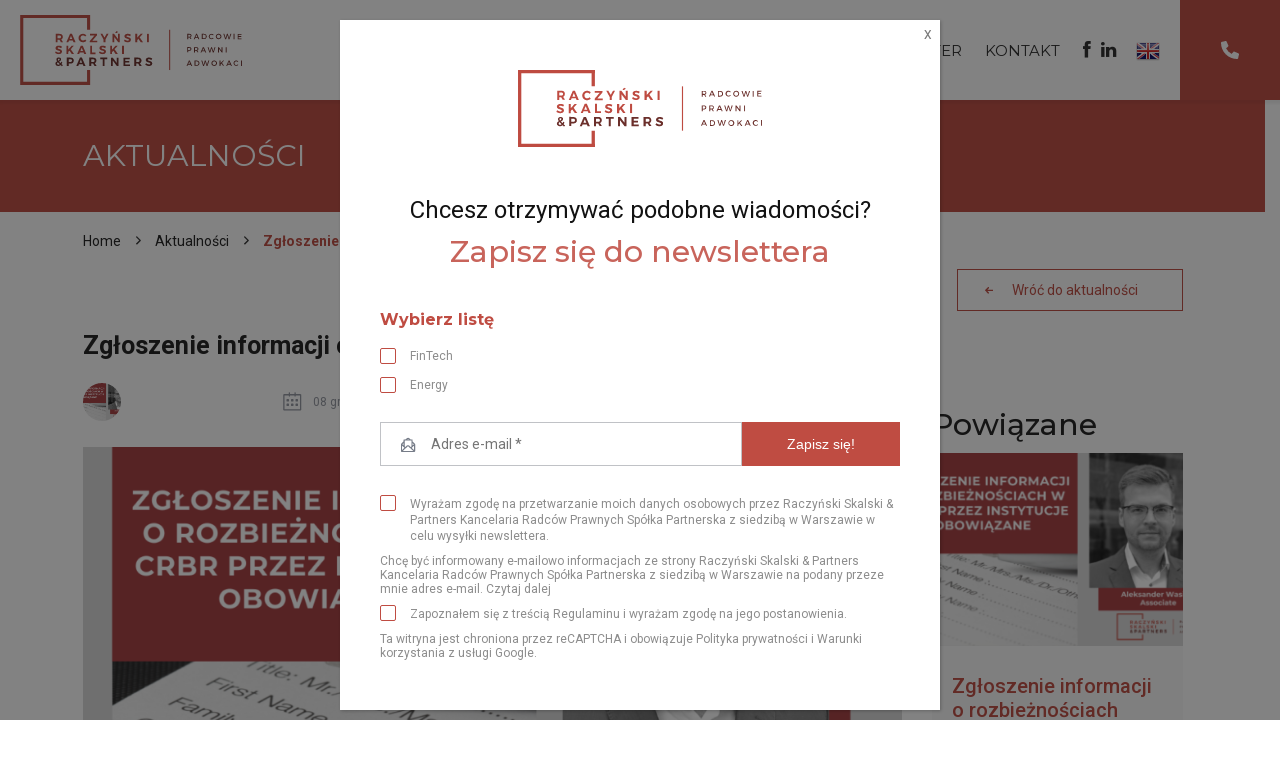

--- FILE ---
content_type: text/html; charset=UTF-8
request_url: https://rsplegal.pl/zgloszenie-informacji-o-rozbieznosciach-w-crbr-przez-instytucje-obowiazane/
body_size: 16653
content:
<!DOCTYPE html>
<html lang="pl-PL" class="no-js">
<head>
	<meta charset="UTF-8">
	<meta name="viewport" content="width=device-width">
	
	<!-- Google Tag Manager -->
	<!--
	<script>(function(w,d,s,l,i){w[l]=w[l]||[];w[l].push({'gtm.start':
	new Date().getTime(),event:'gtm.js'});var f=d.getElementsByTagName(s)[0],
	j=d.createElement(s),dl=l!='dataLayer'?'&l='+l:'';j.async=true;j.src=
	'https://www.googletagmanager.com/gtm.js?id='+i+dl;f.parentNode.insertBefore(j,f);
	})(window,document,'script','dataLayer','GTM-KVP6DZ4');</script>
	-->

	<script>(function(w,d,s,l,i){w[l]=w[l]||[];w[l].push({'gtm.start':
	new Date().getTime(),event:'gtm.js'});var f=d.getElementsByTagName(s)[0],
	j=d.createElement(s),dl=l!='dataLayer'?'&l='+l:'';j.async=true;j.src=
	'https://www.googletagmanager.com/gtm.js?id='+i+dl;f.parentNode.insertBefore(j,f);
	})(window,document,'script','dataLayer','GTM-THK69D3R');</script>

	<!-- End Google Tag Manager -->

	<script>(function(html){html.className = html.className.replace(/\bno-js\b/,'js')})(document.documentElement);</script>
<meta name='robots' content='index, follow, max-image-preview:large, max-snippet:-1, max-video-preview:-1' />
	<style>img:is([sizes="auto" i], [sizes^="auto," i]) { contain-intrinsic-size: 3000px 1500px }</style>
	
	<!-- This site is optimized with the Yoast SEO plugin v23.3 - https://yoast.com/wordpress/plugins/seo/ -->
	<title>Zgłoszenie informacji o rozbieżnościach w CRBR</title>
	<meta name="description" content="Zgłoszenie informacji o rozbieżnościach w CRBR przez instytucje obowiązane zmiany zaczęły obowiązywać z dniem 31 października" />
	<link rel="canonical" href="https://rsplegal.pl/zgloszenie-informacji-o-rozbieznosciach-w-crbr-przez-instytucje-obowiazane/" />
	<meta property="og:locale" content="pl_PL" />
	<meta property="og:type" content="article" />
	<meta property="og:title" content="Zgłoszenie informacji o rozbieżnościach w CRBR" />
	<meta property="og:description" content="Zgłoszenie informacji o rozbieżnościach w CRBR przez instytucje obowiązane zmiany zaczęły obowiązywać z dniem 31 października" />
	<meta property="og:url" content="https://rsplegal.pl/zgloszenie-informacji-o-rozbieznosciach-w-crbr-przez-instytucje-obowiazane/" />
	<meta property="og:site_name" content="Kancelaria Raczyński Skalski &amp; Partners" />
	<meta property="article:published_time" content="2021-12-08T11:06:35+00:00" />
	<meta property="article:modified_time" content="2024-04-15T07:32:12+00:00" />
	<meta property="og:image" content="https://rsplegal.pl/wp-content/uploads/2021/12/Kopia-Kopia-Kopia-Kopia-Kopia-Kopia-Kopia-Kopia-Kopia-Kopia-Mialy-szybko-powstawac-bloki-ale-lex-deweloper-nie-dziala2.png" />
	<meta property="og:image:width" content="1200" />
	<meta property="og:image:height" content="627" />
	<meta property="og:image:type" content="image/png" />
	<meta name="author" content="kancelaria" />
	<meta name="twitter:card" content="summary_large_image" />
	<meta name="twitter:label1" content="Napisane przez" />
	<meta name="twitter:data1" content="kancelaria" />
	<meta name="twitter:label2" content="Szacowany czas czytania" />
	<meta name="twitter:data2" content="5 minut" />
	<script type="application/ld+json" class="yoast-schema-graph">{"@context":"https://schema.org","@graph":[{"@type":"WebPage","@id":"https://rsplegal.pl/zgloszenie-informacji-o-rozbieznosciach-w-crbr-przez-instytucje-obowiazane/","url":"https://rsplegal.pl/zgloszenie-informacji-o-rozbieznosciach-w-crbr-przez-instytucje-obowiazane/","name":"Zgłoszenie informacji o rozbieżnościach w CRBR","isPartOf":{"@id":"https://rsplegal.pl/#website"},"primaryImageOfPage":{"@id":"https://rsplegal.pl/zgloszenie-informacji-o-rozbieznosciach-w-crbr-przez-instytucje-obowiazane/#primaryimage"},"image":{"@id":"https://rsplegal.pl/zgloszenie-informacji-o-rozbieznosciach-w-crbr-przez-instytucje-obowiazane/#primaryimage"},"thumbnailUrl":"https://rsplegal.pl/wp-content/uploads/2021/12/Kopia-Kopia-Kopia-Kopia-Kopia-Kopia-Kopia-Kopia-Kopia-Kopia-Mialy-szybko-powstawac-bloki-ale-lex-deweloper-nie-dziala2.png","datePublished":"2021-12-08T11:06:35+00:00","dateModified":"2024-04-15T07:32:12+00:00","author":{"@id":"https://rsplegal.pl/#/schema/person/049a2be1c198e266da61b60a04781398"},"description":"Zgłoszenie informacji o rozbieżnościach w CRBR przez instytucje obowiązane zmiany zaczęły obowiązywać z dniem 31 października","breadcrumb":{"@id":"https://rsplegal.pl/zgloszenie-informacji-o-rozbieznosciach-w-crbr-przez-instytucje-obowiazane/#breadcrumb"},"inLanguage":"pl-PL","potentialAction":[{"@type":"ReadAction","target":["https://rsplegal.pl/zgloszenie-informacji-o-rozbieznosciach-w-crbr-przez-instytucje-obowiazane/"]}]},{"@type":"ImageObject","inLanguage":"pl-PL","@id":"https://rsplegal.pl/zgloszenie-informacji-o-rozbieznosciach-w-crbr-przez-instytucje-obowiazane/#primaryimage","url":"https://rsplegal.pl/wp-content/uploads/2021/12/Kopia-Kopia-Kopia-Kopia-Kopia-Kopia-Kopia-Kopia-Kopia-Kopia-Mialy-szybko-powstawac-bloki-ale-lex-deweloper-nie-dziala2.png","contentUrl":"https://rsplegal.pl/wp-content/uploads/2021/12/Kopia-Kopia-Kopia-Kopia-Kopia-Kopia-Kopia-Kopia-Kopia-Kopia-Mialy-szybko-powstawac-bloki-ale-lex-deweloper-nie-dziala2.png","width":1200,"height":627,"caption":"Zgłoszenie informacji o rozbieżnościach w CRBR przez instytucje obowiązane"},{"@type":"BreadcrumbList","@id":"https://rsplegal.pl/zgloszenie-informacji-o-rozbieznosciach-w-crbr-przez-instytucje-obowiazane/#breadcrumb","itemListElement":[{"@type":"ListItem","position":1,"name":"Home","item":"https://rsplegal.pl/"},{"@type":"ListItem","position":2,"name":"Aktualności","item":"https://rsplegal.pl/aktualnosci/"},{"@type":"ListItem","position":3,"name":"Zgłoszenie informacji o rozbieżnościach w CRBR"}]},{"@type":"WebSite","@id":"https://rsplegal.pl/#website","url":"https://rsplegal.pl/","name":"Kancelaria Raczyński Skalski &amp; Partners","description":"","potentialAction":[{"@type":"SearchAction","target":{"@type":"EntryPoint","urlTemplate":"https://rsplegal.pl/?s={search_term_string}"},"query-input":"required name=search_term_string"}],"inLanguage":"pl-PL"},{"@type":"Person","@id":"https://rsplegal.pl/#/schema/person/049a2be1c198e266da61b60a04781398","name":"kancelaria"}]}</script>
	<!-- / Yoast SEO plugin. -->


<link rel='dns-prefetch' href='//fonts.googleapis.com' />
<link rel='dns-prefetch' href='//netdna.bootstrapcdn.com' />
<link href='https://fonts.gstatic.com' crossorigin rel='preconnect' />
<link rel="alternate" type="application/rss+xml" title="Kancelaria Raczyński Skalski &amp; Partners &raquo; Kanał z wpisami" href="https://rsplegal.pl/feed/" />
<link rel="alternate" type="application/rss+xml" title="Kancelaria Raczyński Skalski &amp; Partners &raquo; Kanał z komentarzami" href="https://rsplegal.pl/comments/feed/" />
<link rel="alternate" type="application/rss+xml" title="Kancelaria Raczyński Skalski &amp; Partners &raquo; Zgłoszenie informacji o&nbsp;rozbieżnościach w&nbsp;CRBR Kanał z komentarzami" href="https://rsplegal.pl/zgloszenie-informacji-o-rozbieznosciach-w-crbr-przez-instytucje-obowiazane/feed/" />
<script type="text/javascript">
/* <![CDATA[ */
window._wpemojiSettings = {"baseUrl":"https:\/\/s.w.org\/images\/core\/emoji\/15.0.3\/72x72\/","ext":".png","svgUrl":"https:\/\/s.w.org\/images\/core\/emoji\/15.0.3\/svg\/","svgExt":".svg","source":{"concatemoji":"https:\/\/rsplegal.pl\/wp-includes\/js\/wp-emoji-release.min.js?ver=6.7.4"}};
/*! This file is auto-generated */
!function(i,n){var o,s,e;function c(e){try{var t={supportTests:e,timestamp:(new Date).valueOf()};sessionStorage.setItem(o,JSON.stringify(t))}catch(e){}}function p(e,t,n){e.clearRect(0,0,e.canvas.width,e.canvas.height),e.fillText(t,0,0);var t=new Uint32Array(e.getImageData(0,0,e.canvas.width,e.canvas.height).data),r=(e.clearRect(0,0,e.canvas.width,e.canvas.height),e.fillText(n,0,0),new Uint32Array(e.getImageData(0,0,e.canvas.width,e.canvas.height).data));return t.every(function(e,t){return e===r[t]})}function u(e,t,n){switch(t){case"flag":return n(e,"\ud83c\udff3\ufe0f\u200d\u26a7\ufe0f","\ud83c\udff3\ufe0f\u200b\u26a7\ufe0f")?!1:!n(e,"\ud83c\uddfa\ud83c\uddf3","\ud83c\uddfa\u200b\ud83c\uddf3")&&!n(e,"\ud83c\udff4\udb40\udc67\udb40\udc62\udb40\udc65\udb40\udc6e\udb40\udc67\udb40\udc7f","\ud83c\udff4\u200b\udb40\udc67\u200b\udb40\udc62\u200b\udb40\udc65\u200b\udb40\udc6e\u200b\udb40\udc67\u200b\udb40\udc7f");case"emoji":return!n(e,"\ud83d\udc26\u200d\u2b1b","\ud83d\udc26\u200b\u2b1b")}return!1}function f(e,t,n){var r="undefined"!=typeof WorkerGlobalScope&&self instanceof WorkerGlobalScope?new OffscreenCanvas(300,150):i.createElement("canvas"),a=r.getContext("2d",{willReadFrequently:!0}),o=(a.textBaseline="top",a.font="600 32px Arial",{});return e.forEach(function(e){o[e]=t(a,e,n)}),o}function t(e){var t=i.createElement("script");t.src=e,t.defer=!0,i.head.appendChild(t)}"undefined"!=typeof Promise&&(o="wpEmojiSettingsSupports",s=["flag","emoji"],n.supports={everything:!0,everythingExceptFlag:!0},e=new Promise(function(e){i.addEventListener("DOMContentLoaded",e,{once:!0})}),new Promise(function(t){var n=function(){try{var e=JSON.parse(sessionStorage.getItem(o));if("object"==typeof e&&"number"==typeof e.timestamp&&(new Date).valueOf()<e.timestamp+604800&&"object"==typeof e.supportTests)return e.supportTests}catch(e){}return null}();if(!n){if("undefined"!=typeof Worker&&"undefined"!=typeof OffscreenCanvas&&"undefined"!=typeof URL&&URL.createObjectURL&&"undefined"!=typeof Blob)try{var e="postMessage("+f.toString()+"("+[JSON.stringify(s),u.toString(),p.toString()].join(",")+"));",r=new Blob([e],{type:"text/javascript"}),a=new Worker(URL.createObjectURL(r),{name:"wpTestEmojiSupports"});return void(a.onmessage=function(e){c(n=e.data),a.terminate(),t(n)})}catch(e){}c(n=f(s,u,p))}t(n)}).then(function(e){for(var t in e)n.supports[t]=e[t],n.supports.everything=n.supports.everything&&n.supports[t],"flag"!==t&&(n.supports.everythingExceptFlag=n.supports.everythingExceptFlag&&n.supports[t]);n.supports.everythingExceptFlag=n.supports.everythingExceptFlag&&!n.supports.flag,n.DOMReady=!1,n.readyCallback=function(){n.DOMReady=!0}}).then(function(){return e}).then(function(){var e;n.supports.everything||(n.readyCallback(),(e=n.source||{}).concatemoji?t(e.concatemoji):e.wpemoji&&e.twemoji&&(t(e.twemoji),t(e.wpemoji)))}))}((window,document),window._wpemojiSettings);
/* ]]> */
</script>
<link rel='stylesheet' id='validate-engine-css-css' href='https://rsplegal.pl/wp-content/plugins/wysija-newsletters/css/validationEngine.jquery.css?ver=2.18' type='text/css' media='all' />
<style id='wp-emoji-styles-inline-css' type='text/css'>

	img.wp-smiley, img.emoji {
		display: inline !important;
		border: none !important;
		box-shadow: none !important;
		height: 1em !important;
		width: 1em !important;
		margin: 0 0.07em !important;
		vertical-align: -0.1em !important;
		background: none !important;
		padding: 0 !important;
	}
</style>
<link rel='stylesheet' id='contact-form-7-css' href='https://rsplegal.pl/wp-content/plugins/contact-form-7/includes/css/styles.css?ver=6.0.1' type='text/css' media='all' />
<link rel='stylesheet' id='kk-star-ratings-css' href='https://rsplegal.pl/wp-content/plugins/kk-star-ratings/src/core/public/css/kk-star-ratings.min.css?ver=5.2.4' type='text/css' media='all' />
<link rel='stylesheet' id='wp-pagenavi-css' href='https://rsplegal.pl/wp-content/plugins/wp-pagenavi/pagenavi-css.css?ver=2.70' type='text/css' media='all' />
<link rel='stylesheet' id='twentyfifteen-fonts-css' href='https://fonts.googleapis.com/css?family=Noto+Sans%3A400italic%2C700italic%2C400%2C700%7CNoto+Serif%3A400italic%2C700italic%2C400%2C700%7CInconsolata%3A400%2C700&#038;subset=latin%2Clatin-ext' type='text/css' media='all' />
<link rel='stylesheet' id='twentyfifteen-style-css' href='https://rsplegal.pl/wp-content/themes/RSP/style.css?ver=1762293236' type='text/css' media='all' />
<style id='twentyfifteen-style-inline-css' type='text/css'>

			.post-navigation .nav-previous { background-image: url(https://rsplegal.pl/wp-content/uploads/2021/12/Kopia-Kopia-Kopia-Kopia-Kopia-Kopia-Kopia-Kopia-Kopia-Kopia-Mialy-szybko-powstawac-bloki-ale-lex-deweloper-nie-dziala-825x510.png); }
			.post-navigation .nav-previous .post-title, .post-navigation .nav-previous a:hover .post-title, .post-navigation .nav-previous .meta-nav { color: #fff; }
			.post-navigation .nav-previous a:before { background-color: rgba(0, 0, 0, 0.4); }
		
			.post-navigation .nav-next { background-image: url(https://rsplegal.pl/wp-content/uploads/2021/12/Kopia-Kopia-Kopia-Kopia-Kopia-Kopia-Kopia-Kopia-Kopia-Kopia-Mialy-szybko-powstawac-bloki-ale-lex-deweloper-nie-dziala8-825x510.png); border-top: 0; }
			.post-navigation .nav-next .post-title, .post-navigation .nav-next a:hover .post-title, .post-navigation .nav-next .meta-nav { color: #fff; }
			.post-navigation .nav-next a:before { background-color: rgba(0, 0, 0, 0.4); }
		
</style>
<!--[if lt IE 9]>
<link rel='stylesheet' id='twentyfifteen-ie-css' href='https://rsplegal.pl/wp-content/themes/RSP/css/ie.css?ver=20141010' type='text/css' media='all' />
<![endif]-->
<link rel='stylesheet' id='acf-css' href='https://rsplegal.pl/wp-content/themes/RSP/assets/dist/css/main.css?ver=1762293236' type='text/css' media='all' />
<!--[if lt IE 8]>
<link rel='stylesheet' id='twentyfifteen-ie7-css' href='https://rsplegal.pl/wp-content/themes/RSP/css/ie7.css?ver=20141010' type='text/css' media='all' />
<![endif]-->
<link rel='stylesheet' id='swiper-css' href='https://rsplegal.pl/wp-content/themes/RSP/css/swiper.min.css?ver=6.7.4' type='text/css' media='all' />
<link rel='stylesheet' id='fontawesome-css' href='//netdna.bootstrapcdn.com/font-awesome/3.2.1/css/font-awesome.min.css?ver=1.3.9' type='text/css' media='all' />
<!--[if IE 7]>
<link rel='stylesheet' id='fontawesome-ie-css' href='//netdna.bootstrapcdn.com/font-awesome/3.2.1/css/font-awesome-ie7.min.css?ver=1.3.9' type='text/css' media='all' />
<![endif]-->
<link rel='stylesheet' id='popup-maker-site-css' href='//rsplegal.pl/wp-content/uploads/pum/pum-site-styles.css?generated=1718177150&#038;ver=1.16.2' type='text/css' media='all' />
<link rel='stylesheet' id='wp-social-sharing-css' href='https://rsplegal.pl/wp-content/plugins/wp-social-sharing/static/socialshare.css?ver=1.6' type='text/css' media='all' />
		<style>
			/* Accessible for screen readers but hidden from view */
			.fa-hidden { position:absolute; left:-10000px; top:auto; width:1px; height:1px; overflow:hidden; }
			.rtl .fa-hidden { left:10000px; }
			.fa-showtext { margin-right: 5px; }
		</style>
		<script type="text/javascript" src="https://rsplegal.pl/wp-includes/js/jquery/jquery.min.js?ver=3.7.1" id="jquery-core-js"></script>
<script type="text/javascript" src="https://rsplegal.pl/wp-includes/js/jquery/jquery-migrate.min.js?ver=3.4.1" id="jquery-migrate-js"></script>
<link rel="https://api.w.org/" href="https://rsplegal.pl/wp-json/" /><link rel="alternate" title="JSON" type="application/json" href="https://rsplegal.pl/wp-json/wp/v2/posts/1641" /><meta name="generator" content="WordPress 6.7.4" />
<link rel='shortlink' href='https://rsplegal.pl/?p=1641' />
<link rel="alternate" title="oEmbed (JSON)" type="application/json+oembed" href="https://rsplegal.pl/wp-json/oembed/1.0/embed?url=https%3A%2F%2Frsplegal.pl%2Fzgloszenie-informacji-o-rozbieznosciach-w-crbr-przez-instytucje-obowiazane%2F" />
<link rel="alternate" title="oEmbed (XML)" type="text/xml+oembed" href="https://rsplegal.pl/wp-json/oembed/1.0/embed?url=https%3A%2F%2Frsplegal.pl%2Fzgloszenie-informacji-o-rozbieznosciach-w-crbr-przez-instytucje-obowiazane%2F&#038;format=xml" />
<link rel="apple-touch-icon" sizes="72x72" href="/wp-content/uploads/fbrfg/apple-touch-icon.png">
<link rel="icon" type="image/png" sizes="32x32" href="/wp-content/uploads/fbrfg/favicon-32x32.png">
<link rel="icon" type="image/png" sizes="16x16" href="/wp-content/uploads/fbrfg/favicon-16x16.png">
<link rel="manifest" href="/wp-content/uploads/fbrfg/site.webmanifest">
<link rel="mask-icon" href="/wp-content/uploads/fbrfg/safari-pinned-tab.svg" color="#c8645b">
<link rel="shortcut icon" href="/wp-content/uploads/fbrfg/favicon.ico">
<meta name="msapplication-TileColor" content="#ffffff">
<meta name="msapplication-config" content="/wp-content/uploads/fbrfg/browserconfig.xml">
<meta name="theme-color" content="#ffffff">		<script>
			document.documentElement.className = document.documentElement.className.replace( 'no-js', 'js' );
		</script>
				<style>
			.no-js img.lazyload { display: none; }
			figure.wp-block-image img.lazyloading { min-width: 150px; }
							.lazyload, .lazyloading { opacity: 0; }
				.lazyloaded {
					opacity: 1;
					transition: opacity 400ms;
					transition-delay: 0ms;
				}
					</style>
		<link rel="alternate" href="https://rsplegal.pl/zgloszenie-informacji-o-rozbieznosciach-w-crbr-przez-instytucje-obowiazane/" hreflang="x-default" />	<style type="text/css" id="twentyfifteen-header-css">
			.site-header {

			/*
			 * No shorthand so the Customizer can override individual properties.
			 * @see https://core.trac.wordpress.org/ticket/31460
			 */
			background-image: url(https://rsplegal.pl/wp-content/uploads/2017/06/RSP_logo.svg);
			background-repeat: no-repeat;
			background-position: 50% 50%;
			-webkit-background-size: cover;
			-moz-background-size:    cover;
			-o-background-size:      cover;
			background-size:         cover;
		}

		@media screen and (min-width: 59.6875em) {
			body:before {

				/*
				 * No shorthand so the Customizer can override individual properties.
				 * @see https://core.trac.wordpress.org/ticket/31460
				 */
				background-image: url(https://rsplegal.pl/wp-content/uploads/2017/06/RSP_logo.svg);
				background-repeat: no-repeat;
				background-position: 100% 50%;
				-webkit-background-size: cover;
				-moz-background-size:    cover;
				-o-background-size:      cover;
				background-size:         cover;
				border-right: 0;
			}

			.site-header {
				background: transparent;
			}
		}
		</style>
			<style type="text/css" id="wp-custom-css">
			h3.entry-title {
	color:#ffffff;
	font-size:20px;
}
h1.t1 {
	font-size:25px;
	font-weight:bold;
}
.entry-header div.entry-title {
    font-size: 30px;
    color: #fff;
    line-height: 32px;
    font-family: 'Montserrat', sans-serif;
    text-transform: uppercase;
}

.grecaptcha-badge { 
    visibility: hidden !important;
}		</style>
		
	<script src="https://maps.googleapis.com/maps/api/js?sensor=false&key=AIzaSyClnnBxhjKhBR6sWZMaGTEc3uDrX2KBCyU"></script>

	<script type="text/javascript">


		jQuery(document).ready(function(){

		var swiper = new Swiper('#slider .swiper-container', {
				paginationClickable: true,
				nextButton: '#slider .swiper-button-next',
				prevButton: '#slider .swiper-button-prev',
				spaceBetween: 0,
				speed: 1000,
				autoplay: 4000,
				loop: true,
		});

		var swiper2 = new Swiper('#aktualnosci .swiper-container', {
			paginationClickable: true,
			nextButton: '#aktualnosci  .swiper-button-next',
			prevButton: '#aktualnosci  .swiper-button-prev',
			spaceBetween: 30,
			slidesPerView: 4,
			slidesPerGroup: 4,
			breakpoints: {
			 // when window width is <= 320px
			 479: {
				 slidesPerView: 1,
				 spaceBetween: 0,
				 slidesPerGroup: 1,
			 },
			 // when window width is <= 480px
			 767: {
				 slidesPerView: 2,
				 spaceBetween: 20,
				 slidesPerGroup: 2,
			 },
			 // when window width is <= 640px
			 1023: {
				 slidesPerView: 3,
				 spaceBetween: 20,
				 slidesPerGroup: 3,
			 }
		 }


		});

		jQuery('#toTop').on('click', function(){
			jQuery('html, body').animate({ scrollTop: 0 }, 'fast'); return false;
		});

		jQuery('.toBottom a').on('click', function(){
			var h = jQuery(window).height();
			jQuery('html, body').animate({ scrollTop: h-115 }, 'fast'); return false
		})

		jQuery('#show').click(function(){
			jQuery('.referencje_hide').toggleClass('active');
			jQuery('.referencje_hide').slideToggle('active');
			if( jQuery('.referencje_hide').hasClass('active') ){
				jQuery(this).text('Mniej')
			} else{
				jQuery(this).text('Zobacz więcej')
			}
			return false;
		})

		jQuery('.kategoria').click(function(){
			jQuery(this).find('.content').slideToggle();
			jQuery(this).toggleClass('active');
		})

		jQuery('#reg').on('click', function(){
			jQuery('#wch').attr('checked', false);
			window.open('http://rsplegal.pl/regulamin-korzystania-uslugi-newsletter/','_blank');
		});

		jQuery('button.mobile').on('click', function(){
			jQuery(this).toggleClass('active');
			jQuery('#primary-navigation').toggleClass('active');
		});

		jQuery('#newsletter .more, .pum-container .more, #wpcf7-f4046-p3037-o1 .more').on('click', function(){
			jQuery('#newsletter .show_more, .pum-container .show_more, #wpcf7-f4046-p3037-o1 .show_more').fadeToggle();
			return false;
		});

	})

	</script>
<meta name="ahrefs-site-verification" content="14ac2c8727cfcf4a26db44a03866d724f7e527f8ac8dce66b51acf8398e303a5">
<meta name="google-site-verification" content="wp1jDNDldXygAipZ2mVhJR2sgFATmq-Fd0i5NVtmgmQ" />
</head>

<body class="post-template-default single single-post postid-1641 single-format-standard">
<!-- Google Tag Manager (noscript) -->
<!--
<noscript><iframe 
height="0" width="0" style="display:none;visibility:hidden" data-src="https://www.googletagmanager.com/ns.html?id=GTM-KVP6DZ4" class="lazyload" src="[data-uri]"></iframe></noscript>
-->
<noscript><iframe 
height="0" width="0" style="display:none;visibility:hidden" data-src="https://www.googletagmanager.com/ns.html?id=GTM-THK69D3R" class="lazyload" src="[data-uri]"></iframe></noscript>
<!-- End Google Tag Manager (noscript) -->

<div id="page" class="hfeed site">

		<header id="masthead" class="site-header" role="banner">
			<div class="fixed">
			<div class="c">
								<div class="logotyp">
					<a href="https://rsplegal.pl/" rel="home">
						<img  width="222" height="70" alt="Kancelaria Raczyński Skalski &amp; Partners" data-src="https://rsplegal.pl/wp-content/uploads/2017/06/RSP_logo.svg" class="lazyload" src="[data-uri]"><noscript><img src="https://rsplegal.pl/wp-content/uploads/2017/06/RSP_logo.svg" width="222" height="70" alt="Kancelaria Raczyński Skalski &amp; Partners"></noscript>
					</a>
				</div>
					
				<nav id="primary-navigation" class="site-navigation primary-navigation" role="navigation">
					<div class="menu-glowne-menu-container"><ul id="primary-menu" class="nav-menu"><li id="menu-item-33" class="menu-item menu-item-type-post_type menu-item-object-page menu-item-33"><a href="https://rsplegal.pl/specjalizacje/">Specjalizacje</a></li>
<li id="menu-item-32" class="menu-item menu-item-type-post_type menu-item-object-page menu-item-32"><a href="https://rsplegal.pl/nasz-zespol/">Zespół</a></li>
<li id="menu-item-31" class="menu-item menu-item-type-post_type menu-item-object-page menu-item-31"><a href="https://rsplegal.pl/aktualnosci/">Aktualności</a></li>
<li id="menu-item-30" class="menu-item menu-item-type-post_type menu-item-object-page menu-item-30"><a href="https://rsplegal.pl/referencje/">Referencje</a></li>
<li id="menu-item-4261" class="menu-item menu-item-type-post_type menu-item-object-page menu-item-4261"><a href="https://rsplegal.pl/newsletter/">Newsletter</a></li>
<li id="menu-item-141" class="menu-item menu-item-type-post_type menu-item-object-page menu-item-141"><a href="https://rsplegal.pl/kontakt/">Kontakt</a></li>
<li id="menu-item-55" class="menu-item menu-item-type-custom menu-item-object-custom social-icon facebook menu-item-55"><a target="_blank" href="https://www.facebook.com/rsplegal"><i class='icon-2x icon-facebook '></i><span class='fa-hidden'>Facebook</span></a></li>
<li id="menu-item-57" class="menu-item menu-item-type-custom menu-item-object-custom social-icon linkedin menu-item-57"><a target="_blank" href="https://www.linkedin.com/company/raczy%C5%84ski-skalski-&#038;-partners-kancelaria-radc%C3%B3w-prawnych"><i class='icon-2x icon-linkedin '></i><span class='fa-hidden'>LinkedIn</span></a></li>
</ul></div>				</nav>

				<div id="social">
					<div class="menu-social-container"><ul id="menu-social" class="menu"><li id="menu-item-151" class="menu-item menu-item-type-custom menu-item-object-custom social-icon facebook menu-item-151"><a target="_blank" href="https://www.facebook.com/rsplegal"><i class='icon-2x icon-facebook '></i><span class='fa-hidden'>Facebook</span></a></li>
<li id="menu-item-154" class="menu-item menu-item-type-custom menu-item-object-custom social-icon linkedin menu-item-154"><a target="_blank" href="https://www.linkedin.com/company/raczy%C5%84ski-skalski-&#038;-partners-kancelaria-radc%C3%B3w-prawnych"><i class='icon-2x icon-linkedin '></i><span class='fa-hidden'>LinkedIn</span></a></li>
</ul></div>				</div>

				<div id="language">
					<ul class="nav__lang" style="list-style:none;">
							<li class="lang-item lang-item-842 lang-item-en no-translation lang-item-first"><a  lang="en-GB" hreflang="en-GB" href="https://rsplegal.pl/en/"><img  alt="English" data-src="/wp-content/polylang/en_GB.png" class="lazyload" src="[data-uri]" /><noscript><img src="/wp-content/polylang/en_GB.png" alt="English" /></noscript></a></li>
					</ul>
				</div>
				
				
				<div class="phone">
					<a href="tel:+48603969569" class="phone__link">
						<svg class="phone__icon" xmlns="http://www.w3.org/2000/svg" width="511.952" height="512.026" viewBox="0 0 511.952 512.026">
						  <path d="M511.2,387,487.95,487.8a31.081,31.081,0,0,1-30.46,24.22C205.2,512,0,306.8,0,54.5A31.064,31.064,0,0,1,24.22,24.05L125.02.8A31.383,31.383,0,0,1,160.8,18.92l46.52,108.5a31.3,31.3,0,0,1-8.98,36.45L144.5,207.1A349.658,349.658,0,0,0,304,366.6l44.08-53.8a31.108,31.108,0,0,1,36.47-8.975l108.5,46.51C506.1,357.2,514.6,372.4,511.2,387Z" transform="translate(0 0.006)" fill="#fff"/>
						</svg>
					</a>
				</div>
			
				<button class="mobile">
					<span class="sp1"></span>
					<span class="sp2"></span>
					<span class="sp3"></span>
					<span class="sp4"></span>
				</button>

		</div>
	</div>
		</header><!-- .site-header -->


	<div id="content" class="site-content">

<div id="primary" class="content-area">
	<main id="main" class="site-main" role="main">
		<article id="post-1641" class="post-1641 post type-post status-publish format-standard has-post-thumbnail hentry category-uslugi-platnicze category-instytucje-finansowe tag-aml tag-instytucje-finansowe tag-crbr tag-cft tag-zgloszenie-rozbieznosci-crbr tag-zgloszenie-informacji-o-rozbieznosciach-w-crbr">
			<header class="entry-header">
				<div class="c">
					<div class="entry-title">
						Aktualności					</div>
				</div>
			</header>

			  <div class="breadcrumb">
        <div class="c">
            <div class="breadcrumb__container"><span><span><a href="https://rsplegal.pl/">Home</a></span> <span class="breadcrumb_spacer"></span> <span><a href="https://rsplegal.pl/aktualnosci/">Aktualności</a></span> <span class="breadcrumb_spacer"></span> <span class="breadcrumb_last" aria-current="page"><strong>Zgłoszenie informacji o rozbieżnościach w CRBR</strong></span></span></div>        </div>
  </div>

			<div class="c">
				<div class="button back">
					<a class="red" href="https://rsplegal.pl/aktualnosci/">
						Wróć do aktualności					</a>
				</div>
			</div>

			<div class="c columns">
				<div class="right">
					<div class="title">
						<h1 class="t1">Zgłoszenie informacji o&nbsp;rozbieżnościach w&nbsp;CRBR</h1>
						<div class="single-meta">
							<div class="autor">
																 <img width="150" height="150"   alt="Zgłoszenie informacji o rozbieżnościach w CRBR przez instytucje obowiązane" decoding="async" data-src="https://rsplegal.pl/wp-content/uploads/2021/12/Kopia-Kopia-Kopia-Kopia-Kopia-Kopia-Kopia-Kopia-Kopia-Kopia-Mialy-szybko-powstawac-bloki-ale-lex-deweloper-nie-dziala2-150x150.png" class="attachment-thumbnail size-thumbnail wp-post-image lazyload" src="[data-uri]" /><noscript><img width="150" height="150"   alt="Zgłoszenie informacji o rozbieżnościach w CRBR przez instytucje obowiązane" decoding="async" data-src="https://rsplegal.pl/wp-content/uploads/2021/12/Kopia-Kopia-Kopia-Kopia-Kopia-Kopia-Kopia-Kopia-Kopia-Kopia-Mialy-szybko-powstawac-bloki-ale-lex-deweloper-nie-dziala2-150x150.png" class="attachment-thumbnail size-thumbnail wp-post-image lazyload" src="[data-uri]" /><noscript><img width="150" height="150" src="https://rsplegal.pl/wp-content/uploads/2021/12/Kopia-Kopia-Kopia-Kopia-Kopia-Kopia-Kopia-Kopia-Kopia-Kopia-Mialy-szybko-powstawac-bloki-ale-lex-deweloper-nie-dziala2-150x150.png" class="attachment-thumbnail size-thumbnail wp-post-image" alt="Zgłoszenie informacji o rozbieżnościach w CRBR przez instytucje obowiązane" decoding="async" /></noscript></noscript>									<a href="https://rsplegal.pl/zgloszenie-informacji-o-rozbieznosciach-w-crbr-przez-instytucje-obowiazane/"></a>
									<span>
																			</span>
							</div>

							<div class="data">
								<span class="date">
									08 grudnia 2021									
								</span>
							</div>
						</div>

						<div class="single-post-image">
							
							<img  alt="Zgłoszenie informacji o&nbsp;rozbieżnościach w&nbsp;CRBR" data-src="https://rsplegal.pl/wp-content/uploads/2021/12/Kopia-Kopia-Kopia-Kopia-Kopia-Kopia-Kopia-Kopia-Kopia-Kopia-Mialy-szybko-powstawac-bloki-ale-lex-deweloper-nie-dziala2-1000x500.png" class="lazyload" src="[data-uri]"><noscript><img src="https://rsplegal.pl/wp-content/uploads/2021/12/Kopia-Kopia-Kopia-Kopia-Kopia-Kopia-Kopia-Kopia-Kopia-Kopia-Mialy-szybko-powstawac-bloki-ale-lex-deweloper-nie-dziala2-1000x500.png" alt="Zgłoszenie informacji o&nbsp;rozbieżnościach w&nbsp;CRBR"></noscript>
						</div>

					</div>

					<div class="content">
						<div class="entry-content">
							<p>Zgłoszenie informacji o&nbsp;rozbieżnościach w&nbsp;CRBR . Obszerny katalog nałożonych na&nbsp;instytucje finansowe obowiązków związanych z&nbsp;przeciwdziałaniem praniu pieniędzy oraz finansowaniu terroryzmu uległ w&nbsp;2021 roku kolejnemu znacznemu rozszerzeniu. Największe i&nbsp;odczuwalne w&nbsp;codziennej pracy banków, firm inwestycyjnych czy instytucji płatniczych zmiany zaczęły obowiązywać z&nbsp;dniem 31 października br. wraz z&nbsp;wejściem w&nbsp;życie dużego pakietu przepisów nowelizujących ustawę z&nbsp;dnia 1 marca 2018 r. o&nbsp;przeciwdziałaniu praniu pieniędzy oraz finansowaniu terroryzmu (“<strong>Ustawa</strong>”).</p>
<p><span id="more-1641"></span></p>
<p>Jednym z&nbsp;takich obowiązków jest obowiązek odnotowywania przez instytucje obowiązane („<strong>Instytucje</strong>”) rozbieżności między informacjami zgromadzonymi w&nbsp;Centralnym Rejestrze Beneficjentów Rzeczywistych (“<strong>CRBR</strong>”) a&nbsp;informacjami o&nbsp;beneficjentach rzeczywistych klienta (“<strong>Beneficjent</strong>”) ustalonymi w&nbsp;związku ze stosowaniem Ustawy, np. w&nbsp;przypadku stosowania środków bezpieczeństwa finansowego wobec klienta przez Instytucję na&nbsp;etapie nawiązywania relacji albo w&nbsp;ramach okresowej aktualizacji danych lub informacji dotyczących stosunków gospodarczych. Przerzucono zatem na&nbsp;Instytucje ciężar weryfikowania (niejako w&nbsp;„pierwszej instancji”) nieprawidłowości w&nbsp;informacjach podlegających zgłoszeniu do&nbsp;CRBR przez ich klientów.</p>
<p>Zgodnie z&nbsp;Ustawą, Instytucja ma obowiązek odnotowywać (udokumentować) rozbieżności między informacjami zgromadzonymi w&nbsp;CRBR a&nbsp;ustalonymi przez nią informacjami o&nbsp;Beneficjencie oraz podjąć czynności w&nbsp;celu wyjaśnienia przyczyn tych rozbieżności. Najczęściej do&nbsp;takiego zdarzenia dojdzie podczas nawiązywania stosunków gospodarczych (np. w&nbsp;procesie zawierania umowy o&nbsp;świadczenie usług płatniczych). W przypadku odnotowania rozbieżności pomiędzy przekazaną dokumentacją a&nbsp;pobranym wpisem klienta w&nbsp;CRBR, Instytucja powinna niezwłocznie skontaktować się z&nbsp;klientem z&nbsp;prośbą o&nbsp;wyjaśnienie stwierdzonych niezgodności oraz przedstawienie dokumentów potwierdzających lub obalających ustalenia Instytucji. Ustawodawca nie poszedł o&nbsp;krok dalej i&nbsp;nie wprowadził zakazu nawiązywania stosunków gospodarczych lub przeprowadzenia transakcji okazjonalnej do&nbsp;czasu całkowitego wyjaśnienia rozbieżności.  </p>
<p>Proces odnotowywania rozbieżności powinien zostać szczegółowo opisany w&nbsp;obowiązującej w&nbsp;Instytucji wewnętrznej procedurze AML/CFT m.in. poprzez wskazanie osoby odpowiedzialnej za&nbsp;weryfikację rozbieżności, kontakt z&nbsp;klientem oraz zgłaszanie ustaleń do&nbsp;odpowiedniego organu, termin podejmowania poszczególnych czynności czy sposób dokumentowania rozbieżności przez pracowników. Ponadto Instytucje powinny przeszkolić członków personelu zaangażowanych w&nbsp;przedmiotowe czynności.</p>
<p>W ramach tzw. procesów „Know Your Client” Instytucja ma aktualnie obowiązek ustalić imię i&nbsp;nazwisko Beneficjenta, a&nbsp;jeżeli jest w&nbsp;posiadaniu stosownych informacji, również m.in. obywatelstwo, PESEL czy adres zamieszkania takiej osoby. Z drugiej strony klient wykazać określone Ustawą informacje o&nbsp;Beneficjentach w&nbsp;CRBR. Zgodnie z&nbsp;art. 59 pkt. 2 Ustawy, podmioty zobowiązane do&nbsp;zgłaszania informacji o&nbsp;Beneficjencie do&nbsp;CRBR mają obowiązek przekazać następujące dane identyfikacyjne Beneficjenta:</p>
<ol>
<li>imię i&nbsp;nazwisko,</li>
<li>każde posiadane obywatelstwo,</li>
<li>państwo zamieszkania,</li>
<li>PESEL albo datę urodzenia (w przypadku braku PESEL),</li>
<li>informację o&nbsp;wielkości i&nbsp;charakterze udziału lub przysługujących uprawnieniach.</li>
</ol>
<p>Jakie zatem w&nbsp;praktyce rozbieżności mogą zostać odnotowane przez Instytucje? Poniżej zaprezentowano przykładowy katalog:</p>
<ol>
<li>podanie błędnych danych identyfikacyjnych Beneficjenta (np. nieużywane nazwisko panieńskie),</li>
<li>ujawnienie wyłącznie jednego obywatelstwa w&nbsp;przypadku „multiobywatela”,</li>
<li>wskazanie większej albo mniejszej liczby Beneficjentów niż&nbsp;wynika z&nbsp;ustaleń Instytucji (np. z&nbsp;powodu braku aktualizacji KRS przez klienta),</li>
<li>niewykazanie Beneficjenta w&nbsp;CRBR (w przypadku występowania) albo wskazanie osoby, która nie jest Beneficjentem,</li>
<li>pominięcie PESEL w&nbsp;przypadku osoby go posiadającej (np. obywatel Rzeczypospolitej Polskiej),</li>
<li>podanie błędnej (zawyżonej albo zaniżonej) ilości akcji lub udziałów danej osoby w&nbsp;kapitale zakładowym klienta będącego spółką kapitałową,</li>
<li>ujawnienie odmiennych uprawnień Beneficjenta (np. prawa zastawu na&nbsp;akcjach),</li>
<li>błędne wskazanie osoby fizycznej zajmującą wyższe stanowisko kierownicze jako Beneficjenta.</li>
</ol>
<p>W przypadku potwierdzenia odnotowanych rozbieżności IO ma obowiązek przekazać Ministrowi Finansów za&nbsp;pośrednictwem CRBR<a href="#_ftn1" name="_ftnref1">[1]</a> (zakładka “ Zgłoś rozbieżność”) zweryfikowaną informację o&nbsp;tych rozbieżnościach wraz z&nbsp;uzasadnieniem i&nbsp;dokumentacją dotyczącą odnotowanych rozbieżności (np. oświadczenia klienta, odpis z&nbsp;KRS). Zgłoszenia może dokonać osoba, która posiada podpis elektroniczny potwierdzony profilem zaufanym ePUAP. Ustawa AML nie określa terminu, w&nbsp;którym IO powinna dokonać takiego zgłoszenia, przyjąć zatem należy, iż powinno to&nbsp;nastąpić bez zbędnej zwłoki. Następnie organ ma obowiązek podjąć czynności zmierzające do&nbsp;wyjaśnienia zgłoszonych przez IO rozbieżności. W wyniku postępowania może dojść np. do&nbsp;sprostowania danych zawartych w&nbsp;CRBR.</p>
<p>Warto podkreślić, iż ustawodawca nie przewidział wprost w&nbsp;stosunku do&nbsp;IO sankcji administracyjnej lub karnej za&nbsp;niezgłoszenie odnotowanych rozbieżności. Natomiast na&nbsp;podmioty zobowiązane do&nbsp;zgłaszania informacji o&nbsp;Beneficjencie do&nbsp;CRBR będzie mogła zostać nałożona kara w&nbsp;wysokości do&nbsp;1 miliona złotych uchybienia.</p>
<p>Jeżeli jesteście Państwo zainteresowani szczegółowymi informacjami w&nbsp;odniesieniu do&nbsp;wskazanego powyżej zakresu, zapraszamy do&nbsp;bezpośredniego kontaktu</p>
<p><strong>Aleksander Wasiak, Associate</strong> , e-mail: <a href="mailto:aleksandra.billewicz@rsplegal.pl">aleksander.wasiak@rsplegal.pl</a>  </p>
<p><a href="#_ftnref1" name="_ftn1">[1]</a> <a href="https://crbr.podatki.gov.pl/adcrbr/#/zgloszenie-uwagi/utworz/nowy" target="_blank" rel="noopener">https://crbr.podatki.gov.pl/adcrbr/#/zgloszenie-uwagi/utworz/nowy</a></p>

<div class="kk-star-ratings
     kksr-valign-bottom     kksr-align-right    "
    data-payload="{&quot;align&quot;:&quot;right&quot;,&quot;id&quot;:&quot;1641&quot;,&quot;slug&quot;:&quot;default&quot;,&quot;valign&quot;:&quot;bottom&quot;,&quot;reference&quot;:&quot;auto&quot;,&quot;count&quot;:&quot;0&quot;,&quot;readonly&quot;:&quot;&quot;,&quot;score&quot;:&quot;0&quot;,&quot;best&quot;:&quot;5&quot;,&quot;gap&quot;:&quot;4&quot;,&quot;greet&quot;:&quot;&quot;,&quot;legend&quot;:&quot;0\/5 - (0 votes)&quot;,&quot;size&quot;:&quot;24&quot;,&quot;width&quot;:&quot;0&quot;,&quot;_legend&quot;:&quot;{score}\/{best} - ({count} {votes})&quot;}">
    
<div class="kksr-stars">
    
<div class="kksr-stars-inactive">
            <div class="kksr-star" data-star="1" style="padding-right: 4px">
            

<div class="kksr-icon" style="width: 24px; height: 24px;"></div>
        </div>
            <div class="kksr-star" data-star="2" style="padding-right: 4px">
            

<div class="kksr-icon" style="width: 24px; height: 24px;"></div>
        </div>
            <div class="kksr-star" data-star="3" style="padding-right: 4px">
            

<div class="kksr-icon" style="width: 24px; height: 24px;"></div>
        </div>
            <div class="kksr-star" data-star="4" style="padding-right: 4px">
            

<div class="kksr-icon" style="width: 24px; height: 24px;"></div>
        </div>
            <div class="kksr-star" data-star="5" style="padding-right: 4px">
            

<div class="kksr-icon" style="width: 24px; height: 24px;"></div>
        </div>
    </div>
    
<div class="kksr-stars-active" style="width: 0px;">
            <div class="kksr-star" style="padding-right: 4px">
            

<div class="kksr-icon" style="width: 24px; height: 24px;"></div>
        </div>
            <div class="kksr-star" style="padding-right: 4px">
            

<div class="kksr-icon" style="width: 24px; height: 24px;"></div>
        </div>
            <div class="kksr-star" style="padding-right: 4px">
            

<div class="kksr-icon" style="width: 24px; height: 24px;"></div>
        </div>
            <div class="kksr-star" style="padding-right: 4px">
            

<div class="kksr-icon" style="width: 24px; height: 24px;"></div>
        </div>
            <div class="kksr-star" style="padding-right: 4px">
            

<div class="kksr-icon" style="width: 24px; height: 24px;"></div>
        </div>
    </div>
</div>
    
<div class="kksr-legend">
            <span class="kksr-muted"></span>
    </div>
</div>
						</div>
						
						<div class="post-ad post-ad--post">
							<div class="post-ad__grid">
								<div class="post-ad__left">
									<img  
										 alt="Kancelaria Raczyński Skalski &amp; Partners" 
										 width="200" 
										 height="64" data-src="//rsplegal.pl/wp-content/uploads/2017/07/RSP_logo_svg_new_white.svg" class="lazyload" src="[data-uri]" /><noscript><img src="//rsplegal.pl/wp-content/uploads/2017/07/RSP_logo_svg_new_white.svg" 
										 alt="Kancelaria Raczyński Skalski &amp; Partners" 
										 width="200" 
										 height="64" /></noscript>
									<div class="h1">
										Interesuje Cię ten temat?									</div>
									<div class="h2">
										Skontaktuj się z nami, <br/>aby poznać naszą ofertę.									</div>
								</div>
								<div class="post-ad__right">
									<div class="button">
										<a class="white" href="https://rsplegal.pl/kontakt/">
											Przejdź do kontaktu										</a>
									</div>
								</div>
							</div>
						</div>


					
							
						<div class="share">
							<p>Kategorie</p>
							<div>
								<a href="https://rsplegal.pl/category/uslugi-platnicze/">Usługi płatnicze</a>, <a href="https://rsplegal.pl/category/instytucje-finansowe/">Instytucje finansowe</a>							</div>
						</div>
					

					
					<div class="share">
						<p>Słowa kluczowe</p>
						<div>
							AML, instytucje finansowe, CRBR, CFT, zgłoszenie rozbiezności CRBR, Zgłoszenie informacji o rozbieżnościach w CRBR						</div>
					</div>

				
					<div class="share">
						<p>Podziel się z innymi</p>
						<div>
									<div class="social-sharing ">
				        <a onclick="return ss_plugin_loadpopup_js(this);" rel="external nofollow" class="button-facebook" href="http://www.facebook.com/sharer/sharer.php?u=https%3A%2F%2Frsplegal.pl%2Fzgloszenie-informacji-o-rozbieznosciach-w-crbr-przez-instytucje-obowiazane%2F" target="_blank" >Share</a><a onclick="return ss_plugin_loadpopup_js(this);" rel="external nofollow" class="button-twitter" href="http://twitter.com/intent/tweet/?text=Zg%C5%82oszenie+informacji+o%C2%A0rozbie%C5%BCno%C5%9Bciach+w%C2%A0CRBR&url=https%3A%2F%2Frsplegal.pl%2Fzgloszenie-informacji-o-rozbieznosciach-w-crbr-przez-instytucje-obowiazane%2F" target="_blank">Share</a><a onclick="return ss_plugin_loadpopup_js(this);" rel="external nofollow" class="button-linkedin" href="http://www.linkedin.com/shareArticle?mini=true&url=https%3A%2F%2Frsplegal.pl%2Fzgloszenie-informacji-o-rozbieznosciach-w-crbr-przez-instytucje-obowiazane%2F&title=Zg%C5%82oszenie+informacji+o%C2%A0rozbie%C5%BCno%C5%9Bciach+w%C2%A0CRBR" target="_blank" >Share</a>	        	    </div>
	    
						</div>
					</div>

					</div>

				</div>


			<div class="left">
				<h2>Powiązane</h2>
								<div id="powiazany">
								<a href="https://rsplegal.pl/zgloszenie-informacji-o-rozbieznosciach-w-crbr-przez-instytucje-obowiazane/"><img  alt="Zgłoszenie informacji o&nbsp;rozbieżnościach w&nbsp;CRBR" data-src="https://rsplegal.pl/wp-content/uploads/2021/12/Kopia-Kopia-Kopia-Kopia-Kopia-Kopia-Kopia-Kopia-Kopia-Kopia-Mialy-szybko-powstawac-bloki-ale-lex-deweloper-nie-dziala2-260x200.png" class="lazyload" src="[data-uri]"><noscript><img src="https://rsplegal.pl/wp-content/uploads/2021/12/Kopia-Kopia-Kopia-Kopia-Kopia-Kopia-Kopia-Kopia-Kopia-Kopia-Mialy-szybko-powstawac-bloki-ale-lex-deweloper-nie-dziala2-260x200.png" alt="Zgłoszenie informacji o&nbsp;rozbieżnościach w&nbsp;CRBR"></noscript></a>
				<div class="one-post">
					<div class="h3">
							<h3>
								<a href="https://rsplegal.pl/zgloszenie-informacji-o-rozbieznosciach-w-crbr-przez-instytucje-obowiazane/">Zgłoszenie informacji o&nbsp;rozbieżnościach w&nbsp;CRBR</a>
							</h3>
						</div>
					<span class="date">8 grudnia 2021</span>
					<p>
						Zgłoszenie informacji o rozbieżnościach w CRBR . Obszerny katalog nałożonych na instytucje finansowe obowiązków związanych&hellip;</p>
					<div class="autor">
												 <img width="150" height="150"   alt="Zgłoszenie informacji o rozbieżnościach w CRBR przez instytucje obowiązane" decoding="async" data-src="https://rsplegal.pl/wp-content/uploads/2021/12/Kopia-Kopia-Kopia-Kopia-Kopia-Kopia-Kopia-Kopia-Kopia-Kopia-Mialy-szybko-powstawac-bloki-ale-lex-deweloper-nie-dziala2-150x150.png" class="attachment-thumbnail size-thumbnail wp-post-image lazyload" src="[data-uri]" /><noscript><img width="150" height="150"   alt="Zgłoszenie informacji o rozbieżnościach w CRBR przez instytucje obowiązane" decoding="async" data-src="https://rsplegal.pl/wp-content/uploads/2021/12/Kopia-Kopia-Kopia-Kopia-Kopia-Kopia-Kopia-Kopia-Kopia-Kopia-Mialy-szybko-powstawac-bloki-ale-lex-deweloper-nie-dziala2-150x150.png" class="attachment-thumbnail size-thumbnail wp-post-image lazyload" src="[data-uri]" /><noscript><img width="150" height="150" src="https://rsplegal.pl/wp-content/uploads/2021/12/Kopia-Kopia-Kopia-Kopia-Kopia-Kopia-Kopia-Kopia-Kopia-Kopia-Mialy-szybko-powstawac-bloki-ale-lex-deweloper-nie-dziala2-150x150.png" class="attachment-thumbnail size-thumbnail wp-post-image" alt="Zgłoszenie informacji o rozbieżnościach w CRBR przez instytucje obowiązane" decoding="async" /></noscript></noscript>							<a href="https://rsplegal.pl/zgloszenie-informacji-o-rozbieznosciach-w-crbr-przez-instytucje-obowiazane/"></a>
							<span>
															</span>
					</div>
				</div>
			</div>
			</div>

			</div>

			<div id="newsletter">
				<div class="c">
					<div class="t1">Chcesz otrzymywać aktualności na bieżąco?</div>
					<div class="t2">Zapisz się do Newslettera</div>

					
<div class="wpcf7 no-js" id="wpcf7-f4046-o2" lang="pl-PL" dir="ltr" data-wpcf7-id="4046">
<div class="screen-reader-response"><p role="status" aria-live="polite" aria-atomic="true"></p> <ul></ul></div>
<form action="/zgloszenie-informacji-o-rozbieznosciach-w-crbr-przez-instytucje-obowiazane/#wpcf7-f4046-o2" method="post" class="wpcf7-form init demo wpcf7-acceptance-as-validation" aria-label="Formularz kontaktowy" novalidate="novalidate" data-status="init">
<div style="display: none;">
<input type="hidden" name="_wpcf7" value="4046" />
<input type="hidden" name="_wpcf7_version" value="6.0.1" />
<input type="hidden" name="_wpcf7_locale" value="pl_PL" />
<input type="hidden" name="_wpcf7_unit_tag" value="wpcf7-f4046-o2" />
<input type="hidden" name="_wpcf7_container_post" value="0" />
<input type="hidden" name="_wpcf7_posted_data_hash" value="" />
<input type="hidden" name="_wpcf7_recaptcha_response" value="" />
</div>
<div class="wpcf7-field">
<div class="h2"><strong>Wybierz listę</strong></div>
<span class="wpcf7-form-control-wrap" data-name="list"><span class="wpcf7-form-control wpcf7-checkbox wpcf7-validates-as-required"><span class="wpcf7-list-item first"><label><input type="checkbox" name="list[]" value="FinTech" /><span class="wpcf7-list-item-label">FinTech</span></label></span><span class="wpcf7-list-item last"><label><input type="checkbox" name="list[]" value="Energy" /><span class="wpcf7-list-item-label">Energy</span></label></span></span></span>
</div>

<div class="flex">
<span class="wpcf7-form-control-wrap" data-name="your-email"><input size="40" maxlength="400" class="wpcf7-form-control wpcf7-email wpcf7-validates-as-required wpcf7-text wpcf7-validates-as-email your-email" aria-required="true" aria-invalid="false" placeholder="Adres e-mail *" value="" type="email" name="your-email" /></span>
<input class="wpcf7-form-control wpcf7-submit has-spinner" type="submit" value="Zapisz się!" />
</div>

<div style="max-width:576px; margin-top:30px">
<div class="wpcf7-field wpcf7-field--small">
<span class="wpcf7-form-control-wrap" data-name="acceptance-807"><span class="wpcf7-form-control wpcf7-acceptance"><span class="wpcf7-list-item"><label><input type="checkbox" name="acceptance-807" value="1" aria-invalid="false" /><span class="wpcf7-list-item-label">Wyrażam zgodę na przetwarzanie moich danych osobowych przez Raczyński Skalski &amp; Partners Kancelaria Radców Prawnych Spółka Partnerska z siedzibą w Warszawie w celu wysyłki newslettera.</span></label></span></span></span>
</div>
<p>
Chcę być informowany e-mailowo informacjach ze strony Raczyński Skalski &amp; Partners Kancelaria Radców Prawnych Spółka Partnerska z siedzibą w Warszawie na podany przeze mnie adres e-mail. <a class="more" href="#" style="color:inherit;">Czytaj dalej</a>
</p>

<div class="show_more" style="display:none;">
<p>Administratorem Państwa danych osobowych jest Raczyński Skalski & Partners Radcowie Prawni Adwokaci Sp.p. ul. Kolska 9b lok. 2, 01-045 Warszawa, zarejestrowana w rejestrze przedsiębiorców prowadzonym przez Sąd Rejonowy dla m. st. Warszawy w Warszawie, XII Wydział Gospodarczy Krajowego Rejestru Sądowego pod numerem KRS: 0000540194 NIP: 5272728497 adres e-mail kancelaria@rsplegal.pl</p>

<p>Dane osobowe będą przetwarzane w celu wysyłki newslettera. <br><br>
Podstawą prawną przetwarzania danych osobowych jest zgoda (art. 6 ust. 1 a) Rozporządzenia o ochronie danych osobowych - RODO).</p>
 
<p>Państwa dane osobowe mogą być przekazywane następującym kategoriom odbiorców firmom świadczącym usługi mailingowe, operatorom pocztowym, dostawcom i serwisantom usług IT.
W każdej chwili mogą Państwo cofnąć zgodę na przetwarzanie danych osobowych, ale cofnięcie zgody nie wpływa na zgodność z prawem przetwarzania, którego dokonano na podstawie zgody przed jej wycofaniem.</p>
 
<p>Przysługuje Państwu prawo do:</p>
<ul>
<li>żądania od administratora dostępu do Państwa danych osobowych;</li>
<li>sprostowania danych osobowych;</li>
<li>usunięcia danych osobowych;</li>
<li>ograniczenia przetwarzania danych osobowych;</li>
<li>wniesienia sprzeciwu wobec przetwarzania;</li>
<li>przenoszenia danych;</li>
<li>wniesienia skargi do organu nadzorczego.</li>
</ul>
<p>Dane osobowe przetwarzane na podstawie zgody będą przetwarzane do momentu cofnięcia zgody.</p>

<p>Podanie danych osobowych jest dobrowolne. Jednak bez podania tych danych nie będzie można wysyłać do Państwa newslettera.</p>
</div>

<div class="wpcf7-field wpcf7-field--small">
<span class="wpcf7-form-control-wrap" data-name="acceptance-59"><span class="wpcf7-form-control wpcf7-acceptance"><span class="wpcf7-list-item"><label><input type="checkbox" name="acceptance-59" value="1" aria-invalid="false" /><span class="wpcf7-list-item-label">Zapoznałem się z treścią <a target="_blank" href="https://rsplegal.pl/regulamin-korzystania-uslugi-newsletter/">Regulaminu</a> i wyrażam zgodę na jego postanowienia.</span></label></span></span></span>
</div>

<p>Ta witryna jest chroniona przez reCAPTCHA i obowiązuje <a target="_blank" href="https://policies.google.com/privacy">Polityka prywatności</a> i <a target="_blank" href="https://policies.google.com/terms">Warunki korzystania</a> z usługi Google.</p>
</div><input type='hidden' class='wpcf7-pum' value='{"closepopup":false,"closedelay":0,"openpopup":false,"openpopup_id":0}' /><div class="wpcf7-response-output" aria-hidden="true"></div>
</form>
</div>
				</div>
			</div>

		</article>
	</main>
</div>

	</div><!-- .site-content -->

	<footer id="colophon" class="site-footer" role="contentinfo">

		<div id="toTop"></div>

		<div class="c">
			<div class="c1">
				<aside id="text-2" class="widget widget_text">			<div class="textwidget"><p><img decoding="async"  alt="Raczyński Skalski &#038; Partners" width="244" height="77" data-src="http://rsplegal.pl/wp-content/uploads/2017/07/RSP_logo_svg_new_white.svg" class="lazyload" src="[data-uri]" /><noscript><img decoding="async" src="http://rsplegal.pl/wp-content/uploads/2017/07/RSP_logo_svg_new_white.svg" alt="Raczyński Skalski &#038; Partners" width="244" height="77" /></noscript></p>
</div>
		</aside>			</div>

			<div class="c2">
				<aside id="text-4" class="widget widget_text">			<div class="textwidget"><p>ul. Kolska 9B lok. 2, 01-045 Warszawa<br />
tel. <a href="tel:603 969 569">(+48) 603 969 569</a><br />
e-mail: <a href="mailto:kancelaria@rsplegal.pl">kancelaria@rsplegal.pl</a></p>
</div>
		</aside>			</div>
		</div>

		<div class="copyright">
			ⓒ Wszystkie prawa zastrzeżone 2025<span>|</span><a href="https://rsplegal.pl/polityka-prywatnosci/">Polityka prywatności</a>
		</div>

	</footer><!-- .site-footer -->

</div><!-- .site -->

<div id="pum-566" class="pum pum-overlay pum-theme-560 pum-theme-default-theme popmake-overlay pum-click-to-close auto_open click_open" data-popmake="{&quot;id&quot;:566,&quot;slug&quot;:&quot;newsletter&quot;,&quot;theme_id&quot;:560,&quot;cookies&quot;:[{&quot;event&quot;:&quot;on_popup_close&quot;,&quot;settings&quot;:{&quot;name&quot;:&quot;pum-566&quot;,&quot;key&quot;:&quot;&quot;,&quot;session&quot;:null,&quot;path&quot;:&quot;1&quot;,&quot;time&quot;:&quot;1 day&quot;}}],&quot;triggers&quot;:[{&quot;type&quot;:&quot;auto_open&quot;,&quot;settings&quot;:{&quot;cookie_name&quot;:[&quot;pum-566&quot;],&quot;delay&quot;:&quot;1000&quot;}},{&quot;type&quot;:&quot;click_open&quot;,&quot;settings&quot;:{&quot;extra_selectors&quot;:&quot;&quot;,&quot;cookie_name&quot;:null}}],&quot;mobile_disabled&quot;:null,&quot;tablet_disabled&quot;:null,&quot;meta&quot;:{&quot;display&quot;:{&quot;position_bottom&quot;:&quot;0&quot;,&quot;position_right&quot;:&quot;0&quot;,&quot;position_left&quot;:&quot;0&quot;,&quot;stackable&quot;:false,&quot;overlay_disabled&quot;:false,&quot;scrollable_content&quot;:false,&quot;disable_reposition&quot;:false,&quot;size&quot;:&quot;medium&quot;,&quot;responsive_min_width&quot;:&quot;320px&quot;,&quot;responsive_min_width_unit&quot;:false,&quot;responsive_max_width&quot;:&quot;600px&quot;,&quot;responsive_max_width_unit&quot;:false,&quot;custom_width&quot;:&quot;640px&quot;,&quot;custom_width_unit&quot;:false,&quot;custom_height&quot;:&quot;380px&quot;,&quot;custom_height_unit&quot;:false,&quot;custom_height_auto&quot;:false,&quot;location&quot;:&quot;center top&quot;,&quot;position_from_trigger&quot;:&quot;1&quot;,&quot;position_top&quot;:&quot;20&quot;,&quot;position_fixed&quot;:false,&quot;animation_type&quot;:&quot;fade&quot;,&quot;animation_speed&quot;:&quot;350&quot;,&quot;animation_origin&quot;:&quot;center top&quot;,&quot;overlay_zindex&quot;:false,&quot;zindex&quot;:&quot;1999999999&quot;},&quot;close&quot;:{&quot;text&quot;:&quot;X&quot;,&quot;button_delay&quot;:&quot;0&quot;,&quot;overlay_click&quot;:&quot;1&quot;,&quot;esc_press&quot;:&quot;1&quot;,&quot;f4_press&quot;:&quot;1&quot;},&quot;click_open&quot;:[]}}" role="dialog" aria-hidden="true" aria-labelledby="pum_popup_title_566">

	<div id="popmake-566" class="pum-container popmake theme-560 pum-responsive pum-responsive-medium responsive size-medium">

				

				            <div id="pum_popup_title_566" class="pum-title popmake-title">
				Newsletter			</div>
		

		

				<div class="pum-content popmake-content" tabindex="0">
			<p style="text-align: center;"><img decoding="async"   alt="RSP Legal" width="244" height="44" data-src="https://rsplegal.pl/wp-content/uploads/2017/06/RSP_logo_svg.svg" class="size-full wp-image-427 lazyload" src="[data-uri]" /><noscript><img decoding="async" class="size-full wp-image-427" src="https://rsplegal.pl/wp-content/uploads/2017/06/RSP_logo_svg.svg" alt="RSP Legal" width="244" height="44" /></noscript></p>
<p class="p1" style="text-align: center;">Chcesz otrzymywać podobne wiadomości?</p>
<p class="p2" style="text-align: center;"><span style="color: #c8645b;">Zapisz się do newslettera</span></p>

<div class="wpcf7 no-js" id="wpcf7-f4046-o1" lang="pl-PL" dir="ltr" data-wpcf7-id="4046">
<div class="screen-reader-response"><p role="status" aria-live="polite" aria-atomic="true"></p> <ul></ul></div>
<form action="/zgloszenie-informacji-o-rozbieznosciach-w-crbr-przez-instytucje-obowiazane/#wpcf7-f4046-o1" method="post" class="wpcf7-form init demo wpcf7-acceptance-as-validation" aria-label="Formularz kontaktowy" novalidate="novalidate" data-status="init">
<div style="display: none;">
<input type="hidden" name="_wpcf7" value="4046" />
<input type="hidden" name="_wpcf7_version" value="6.0.1" />
<input type="hidden" name="_wpcf7_locale" value="pl_PL" />
<input type="hidden" name="_wpcf7_unit_tag" value="wpcf7-f4046-o1" />
<input type="hidden" name="_wpcf7_container_post" value="0" />
<input type="hidden" name="_wpcf7_posted_data_hash" value="" />
<input type="hidden" name="_wpcf7_recaptcha_response" value="" />
</div>
<div class="wpcf7-field">
<div class="h2"><strong>Wybierz listę</strong></div>
<span class="wpcf7-form-control-wrap" data-name="list"><span class="wpcf7-form-control wpcf7-checkbox wpcf7-validates-as-required"><span class="wpcf7-list-item first"><label><input type="checkbox" name="list[]" value="FinTech" /><span class="wpcf7-list-item-label">FinTech</span></label></span><span class="wpcf7-list-item last"><label><input type="checkbox" name="list[]" value="Energy" /><span class="wpcf7-list-item-label">Energy</span></label></span></span></span>
</div>

<div class="flex">
<span class="wpcf7-form-control-wrap" data-name="your-email"><input size="40" maxlength="400" class="wpcf7-form-control wpcf7-email wpcf7-validates-as-required wpcf7-text wpcf7-validates-as-email your-email" aria-required="true" aria-invalid="false" placeholder="Adres e-mail *" value="" type="email" name="your-email" /></span>
<input class="wpcf7-form-control wpcf7-submit has-spinner" type="submit" value="Zapisz się!" />
</div>

<div style="max-width:576px; margin-top:30px">
<div class="wpcf7-field wpcf7-field--small">
<span class="wpcf7-form-control-wrap" data-name="acceptance-807"><span class="wpcf7-form-control wpcf7-acceptance"><span class="wpcf7-list-item"><label><input type="checkbox" name="acceptance-807" value="1" aria-invalid="false" /><span class="wpcf7-list-item-label">Wyrażam zgodę na przetwarzanie moich danych osobowych przez Raczyński Skalski &amp; Partners Kancelaria Radców Prawnych Spółka Partnerska z siedzibą w Warszawie w celu wysyłki newslettera.</span></label></span></span></span>
</div>
<p>
Chcę być informowany e-mailowo informacjach ze strony Raczyński Skalski &amp; Partners Kancelaria Radców Prawnych Spółka Partnerska z siedzibą w Warszawie na podany przeze mnie adres e-mail. <a class="more" href="#" style="color:inherit;">Czytaj dalej</a>
</p>

<div class="show_more" style="display:none;">
<p>Administratorem Państwa danych osobowych jest Raczyński Skalski & Partners Radcowie Prawni Adwokaci Sp.p. ul. Kolska 9b lok. 2, 01-045 Warszawa, zarejestrowana w rejestrze przedsiębiorców prowadzonym przez Sąd Rejonowy dla m. st. Warszawy w Warszawie, XII Wydział Gospodarczy Krajowego Rejestru Sądowego pod numerem KRS: 0000540194 NIP: 5272728497 adres e-mail kancelaria@rsplegal.pl</p>

<p>Dane osobowe będą przetwarzane w celu wysyłki newslettera. <br><br>
Podstawą prawną przetwarzania danych osobowych jest zgoda (art. 6 ust. 1 a) Rozporządzenia o ochronie danych osobowych - RODO).</p>
 
<p>Państwa dane osobowe mogą być przekazywane następującym kategoriom odbiorców firmom świadczącym usługi mailingowe, operatorom pocztowym, dostawcom i serwisantom usług IT.
W każdej chwili mogą Państwo cofnąć zgodę na przetwarzanie danych osobowych, ale cofnięcie zgody nie wpływa na zgodność z prawem przetwarzania, którego dokonano na podstawie zgody przed jej wycofaniem.</p>
 
<p>Przysługuje Państwu prawo do:</p>
<ul>
<li>żądania od administratora dostępu do Państwa danych osobowych;</li>
<li>sprostowania danych osobowych;</li>
<li>usunięcia danych osobowych;</li>
<li>ograniczenia przetwarzania danych osobowych;</li>
<li>wniesienia sprzeciwu wobec przetwarzania;</li>
<li>przenoszenia danych;</li>
<li>wniesienia skargi do organu nadzorczego.</li>
</ul>
<p>Dane osobowe przetwarzane na podstawie zgody będą przetwarzane do momentu cofnięcia zgody.</p>

<p>Podanie danych osobowych jest dobrowolne. Jednak bez podania tych danych nie będzie można wysyłać do Państwa newslettera.</p>
</div>

<div class="wpcf7-field wpcf7-field--small">
<span class="wpcf7-form-control-wrap" data-name="acceptance-59"><span class="wpcf7-form-control wpcf7-acceptance"><span class="wpcf7-list-item"><label><input type="checkbox" name="acceptance-59" value="1" aria-invalid="false" /><span class="wpcf7-list-item-label">Zapoznałem się z treścią <a target="_blank" href="https://rsplegal.pl/regulamin-korzystania-uslugi-newsletter/">Regulaminu</a> i wyrażam zgodę na jego postanowienia.</span></label></span></span></span>
</div>

<p>Ta witryna jest chroniona przez reCAPTCHA i obowiązuje <a target="_blank" href="https://policies.google.com/privacy">Polityka prywatności</a> i <a target="_blank" href="https://policies.google.com/terms">Warunki korzystania</a> z usługi Google.</p>
</div><input type='hidden' class='wpcf7-pum' value='{"closepopup":false,"closedelay":0,"openpopup":false,"openpopup_id":0}' /><div class="wpcf7-response-output" aria-hidden="true"></div>
</form>
</div>

		</div>


				

				            <button type="button" class="pum-close popmake-close" aria-label="Zamknij">
			X            </button>
		
	</div>

</div>
<script type="text/javascript" src="https://rsplegal.pl/wp-includes/js/dist/hooks.min.js?ver=4d63a3d491d11ffd8ac6" id="wp-hooks-js"></script>
<script type="text/javascript" src="https://rsplegal.pl/wp-includes/js/dist/i18n.min.js?ver=5e580eb46a90c2b997e6" id="wp-i18n-js"></script>
<script type="text/javascript" id="wp-i18n-js-after">
/* <![CDATA[ */
wp.i18n.setLocaleData( { 'text direction\u0004ltr': [ 'ltr' ] } );
/* ]]> */
</script>
<script type="text/javascript" src="https://rsplegal.pl/wp-content/plugins/contact-form-7/includes/swv/js/index.js?ver=6.0.1" id="swv-js"></script>
<script type="text/javascript" id="contact-form-7-js-before">
/* <![CDATA[ */
var wpcf7 = {
    "api": {
        "root": "https:\/\/rsplegal.pl\/wp-json\/",
        "namespace": "contact-form-7\/v1"
    }
};
var wpcf7 = {
    "api": {
        "root": "https:\/\/rsplegal.pl\/wp-json\/",
        "namespace": "contact-form-7\/v1"
    }
};
/* ]]> */
</script>
<script type="text/javascript" src="https://rsplegal.pl/wp-content/plugins/contact-form-7/includes/js/index.js?ver=6.0.1" id="contact-form-7-js"></script>
<script type="text/javascript" id="kk-star-ratings-js-extra">
/* <![CDATA[ */
var kk_star_ratings = {"action":"kk-star-ratings","endpoint":"https:\/\/rsplegal.pl\/wp-admin\/admin-ajax.php","nonce":"377f9fa581"};
/* ]]> */
</script>
<script type="text/javascript" src="https://rsplegal.pl/wp-content/plugins/kk-star-ratings/src/core/public/js/kk-star-ratings.min.js?ver=5.2.4" id="kk-star-ratings-js"></script>
<script type="text/javascript" src="https://rsplegal.pl/wp-content/themes/RSP/js/skip-link-focus-fix.js?ver=20141010" id="twentyfifteen-skip-link-focus-fix-js"></script>
<script type="text/javascript" id="twentyfifteen-script-js-extra">
/* <![CDATA[ */
var screenReaderText = {"expand":"<span class=\"screen-reader-text\">rozwi\u0144 menu potomne<\/span>","collapse":"<span class=\"screen-reader-text\">zwi\u0144 menu potomne<\/span>"};
/* ]]> */
</script>
<script type="text/javascript" src="https://rsplegal.pl/wp-content/themes/RSP/js/functions.js?ver=20150330" id="twentyfifteen-script-js"></script>
<script type="text/javascript" src="https://rsplegal.pl/wp-content/themes/RSP/js/swiper.jquery.min.js?ver=6.7.4" id="swiper-js"></script>
<script type="text/javascript" src="https://rsplegal.pl/wp-includes/js/jquery/ui/core.min.js?ver=1.13.3" id="jquery-ui-core-js"></script>
<script type="text/javascript" id="popup-maker-site-js-extra">
/* <![CDATA[ */
var pum_vars = {"version":"1.16.2","pm_dir_url":"https:\/\/rsplegal.pl\/wp-content\/plugins\/popup-maker\/","ajaxurl":"https:\/\/rsplegal.pl\/wp-admin\/admin-ajax.php","restapi":"https:\/\/rsplegal.pl\/wp-json\/pum\/v1","rest_nonce":null,"default_theme":"560","debug_mode":"","disable_tracking":"","home_url":"\/","message_position":"top","core_sub_forms_enabled":"1","popups":[],"analytics_route":"analytics","analytics_api":"https:\/\/rsplegal.pl\/wp-json\/pum\/v1"};
var pum_sub_vars = {"ajaxurl":"https:\/\/rsplegal.pl\/wp-admin\/admin-ajax.php","message_position":"top"};
var pum_popups = {"pum-566":{"triggers":[{"type":"auto_open","settings":{"cookie_name":["pum-566"],"delay":"1000"}}],"cookies":[{"event":"on_popup_close","settings":{"name":"pum-566","key":"","session":null,"path":"1","time":"1 day"}}],"disable_on_mobile":false,"disable_on_tablet":false,"atc_promotion":null,"explain":null,"type_section":null,"theme_id":"560","size":"medium","responsive_min_width":"320px","responsive_max_width":"600px","custom_width":"640px","custom_height_auto":false,"custom_height":"380px","scrollable_content":false,"animation_type":"fade","animation_speed":"350","animation_origin":"center top","open_sound":"none","custom_sound":"","location":"center top","position_top":"20","position_bottom":"0","position_left":"0","position_right":"0","position_from_trigger":true,"position_fixed":false,"overlay_disabled":false,"stackable":false,"disable_reposition":false,"zindex":"1999999999","close_button_delay":"0","fi_promotion":null,"close_on_form_submission":false,"close_on_form_submission_delay":"0","close_on_overlay_click":true,"close_on_esc_press":true,"close_on_f4_press":true,"disable_form_reopen":false,"disable_accessibility":false,"theme_slug":"default-theme","id":566,"slug":"newsletter"}};
/* ]]> */
</script>
<script type="text/javascript" src="//rsplegal.pl/wp-content/uploads/pum/pum-site-scripts.js?defer&amp;generated=1718177150&amp;ver=1.16.2" id="popup-maker-site-js"></script>
<script type="text/javascript" src="https://www.google.com/recaptcha/api.js?render=6LdKN9IpAAAAAPMyA_5QfqBlpWt-2JKw75Mlv1Wm&amp;ver=3.0" id="google-recaptcha-js"></script>
<script type="text/javascript" src="https://rsplegal.pl/wp-includes/js/dist/vendor/wp-polyfill.min.js?ver=3.15.0" id="wp-polyfill-js"></script>
<script type="text/javascript" id="wpcf7-recaptcha-js-before">
/* <![CDATA[ */
var wpcf7_recaptcha = {
    "sitekey": "6LdKN9IpAAAAAPMyA_5QfqBlpWt-2JKw75Mlv1Wm",
    "actions": {
        "homepage": "homepage",
        "contactform": "contactform"
    }
};
/* ]]> */
</script>
<script type="text/javascript" src="https://rsplegal.pl/wp-content/plugins/contact-form-7/modules/recaptcha/index.js?ver=6.0.1" id="wpcf7-recaptcha-js"></script>
<script type="text/javascript" src="https://rsplegal.pl/wp-content/plugins/wp-social-sharing/static/socialshare.js?ver=1.6" id="wp-social-sharing-js"></script>
<script type="text/javascript" src="https://rsplegal.pl/wp-content/plugins/wp-smushit/app/assets/js/smush-lazy-load.min.js?ver=3.15.5" id="smush-lazy-load-js"></script>


	<script>
		 function initialize() {
			 var map, marker;
			 var uluru = {lat: 52.250642, lng: 20.977052};
			 var center = {lat: 52.252942, lng: 20.977052};
			 var map = new google.maps.Map(document.getElementById('map'), {
				 zoom: 14,
				 center: center,
				 scrollwheel: false,
			 });


			 var marker = new google.maps.Marker({
				 position: uluru,
				 map: map,
				 icon: 'https://rsplegal.pl/wp-content/themes/RSP/images/favicon_rsp.png',
			 });
		 }
		
		function loadMapIfNeeded() {
			var mapElement = document.getElementById('map');
			if (mapElement) {
				google.maps.event.addDomListener(window, 'load', initialize);
			}
		}
		
		loadMapIfNeeded();
		
	 </script>

</body>
</html>


--- FILE ---
content_type: text/html; charset=utf-8
request_url: https://www.google.com/recaptcha/api2/anchor?ar=1&k=6LdKN9IpAAAAAPMyA_5QfqBlpWt-2JKw75Mlv1Wm&co=aHR0cHM6Ly9yc3BsZWdhbC5wbDo0NDM.&hl=en&v=cLm1zuaUXPLFw7nzKiQTH1dX&size=invisible&anchor-ms=20000&execute-ms=15000&cb=uqhhat1oik6l
body_size: 45110
content:
<!DOCTYPE HTML><html dir="ltr" lang="en"><head><meta http-equiv="Content-Type" content="text/html; charset=UTF-8">
<meta http-equiv="X-UA-Compatible" content="IE=edge">
<title>reCAPTCHA</title>
<style type="text/css">
/* cyrillic-ext */
@font-face {
  font-family: 'Roboto';
  font-style: normal;
  font-weight: 400;
  src: url(//fonts.gstatic.com/s/roboto/v18/KFOmCnqEu92Fr1Mu72xKKTU1Kvnz.woff2) format('woff2');
  unicode-range: U+0460-052F, U+1C80-1C8A, U+20B4, U+2DE0-2DFF, U+A640-A69F, U+FE2E-FE2F;
}
/* cyrillic */
@font-face {
  font-family: 'Roboto';
  font-style: normal;
  font-weight: 400;
  src: url(//fonts.gstatic.com/s/roboto/v18/KFOmCnqEu92Fr1Mu5mxKKTU1Kvnz.woff2) format('woff2');
  unicode-range: U+0301, U+0400-045F, U+0490-0491, U+04B0-04B1, U+2116;
}
/* greek-ext */
@font-face {
  font-family: 'Roboto';
  font-style: normal;
  font-weight: 400;
  src: url(//fonts.gstatic.com/s/roboto/v18/KFOmCnqEu92Fr1Mu7mxKKTU1Kvnz.woff2) format('woff2');
  unicode-range: U+1F00-1FFF;
}
/* greek */
@font-face {
  font-family: 'Roboto';
  font-style: normal;
  font-weight: 400;
  src: url(//fonts.gstatic.com/s/roboto/v18/KFOmCnqEu92Fr1Mu4WxKKTU1Kvnz.woff2) format('woff2');
  unicode-range: U+0370-0377, U+037A-037F, U+0384-038A, U+038C, U+038E-03A1, U+03A3-03FF;
}
/* vietnamese */
@font-face {
  font-family: 'Roboto';
  font-style: normal;
  font-weight: 400;
  src: url(//fonts.gstatic.com/s/roboto/v18/KFOmCnqEu92Fr1Mu7WxKKTU1Kvnz.woff2) format('woff2');
  unicode-range: U+0102-0103, U+0110-0111, U+0128-0129, U+0168-0169, U+01A0-01A1, U+01AF-01B0, U+0300-0301, U+0303-0304, U+0308-0309, U+0323, U+0329, U+1EA0-1EF9, U+20AB;
}
/* latin-ext */
@font-face {
  font-family: 'Roboto';
  font-style: normal;
  font-weight: 400;
  src: url(//fonts.gstatic.com/s/roboto/v18/KFOmCnqEu92Fr1Mu7GxKKTU1Kvnz.woff2) format('woff2');
  unicode-range: U+0100-02BA, U+02BD-02C5, U+02C7-02CC, U+02CE-02D7, U+02DD-02FF, U+0304, U+0308, U+0329, U+1D00-1DBF, U+1E00-1E9F, U+1EF2-1EFF, U+2020, U+20A0-20AB, U+20AD-20C0, U+2113, U+2C60-2C7F, U+A720-A7FF;
}
/* latin */
@font-face {
  font-family: 'Roboto';
  font-style: normal;
  font-weight: 400;
  src: url(//fonts.gstatic.com/s/roboto/v18/KFOmCnqEu92Fr1Mu4mxKKTU1Kg.woff2) format('woff2');
  unicode-range: U+0000-00FF, U+0131, U+0152-0153, U+02BB-02BC, U+02C6, U+02DA, U+02DC, U+0304, U+0308, U+0329, U+2000-206F, U+20AC, U+2122, U+2191, U+2193, U+2212, U+2215, U+FEFF, U+FFFD;
}
/* cyrillic-ext */
@font-face {
  font-family: 'Roboto';
  font-style: normal;
  font-weight: 500;
  src: url(//fonts.gstatic.com/s/roboto/v18/KFOlCnqEu92Fr1MmEU9fCRc4AMP6lbBP.woff2) format('woff2');
  unicode-range: U+0460-052F, U+1C80-1C8A, U+20B4, U+2DE0-2DFF, U+A640-A69F, U+FE2E-FE2F;
}
/* cyrillic */
@font-face {
  font-family: 'Roboto';
  font-style: normal;
  font-weight: 500;
  src: url(//fonts.gstatic.com/s/roboto/v18/KFOlCnqEu92Fr1MmEU9fABc4AMP6lbBP.woff2) format('woff2');
  unicode-range: U+0301, U+0400-045F, U+0490-0491, U+04B0-04B1, U+2116;
}
/* greek-ext */
@font-face {
  font-family: 'Roboto';
  font-style: normal;
  font-weight: 500;
  src: url(//fonts.gstatic.com/s/roboto/v18/KFOlCnqEu92Fr1MmEU9fCBc4AMP6lbBP.woff2) format('woff2');
  unicode-range: U+1F00-1FFF;
}
/* greek */
@font-face {
  font-family: 'Roboto';
  font-style: normal;
  font-weight: 500;
  src: url(//fonts.gstatic.com/s/roboto/v18/KFOlCnqEu92Fr1MmEU9fBxc4AMP6lbBP.woff2) format('woff2');
  unicode-range: U+0370-0377, U+037A-037F, U+0384-038A, U+038C, U+038E-03A1, U+03A3-03FF;
}
/* vietnamese */
@font-face {
  font-family: 'Roboto';
  font-style: normal;
  font-weight: 500;
  src: url(//fonts.gstatic.com/s/roboto/v18/KFOlCnqEu92Fr1MmEU9fCxc4AMP6lbBP.woff2) format('woff2');
  unicode-range: U+0102-0103, U+0110-0111, U+0128-0129, U+0168-0169, U+01A0-01A1, U+01AF-01B0, U+0300-0301, U+0303-0304, U+0308-0309, U+0323, U+0329, U+1EA0-1EF9, U+20AB;
}
/* latin-ext */
@font-face {
  font-family: 'Roboto';
  font-style: normal;
  font-weight: 500;
  src: url(//fonts.gstatic.com/s/roboto/v18/KFOlCnqEu92Fr1MmEU9fChc4AMP6lbBP.woff2) format('woff2');
  unicode-range: U+0100-02BA, U+02BD-02C5, U+02C7-02CC, U+02CE-02D7, U+02DD-02FF, U+0304, U+0308, U+0329, U+1D00-1DBF, U+1E00-1E9F, U+1EF2-1EFF, U+2020, U+20A0-20AB, U+20AD-20C0, U+2113, U+2C60-2C7F, U+A720-A7FF;
}
/* latin */
@font-face {
  font-family: 'Roboto';
  font-style: normal;
  font-weight: 500;
  src: url(//fonts.gstatic.com/s/roboto/v18/KFOlCnqEu92Fr1MmEU9fBBc4AMP6lQ.woff2) format('woff2');
  unicode-range: U+0000-00FF, U+0131, U+0152-0153, U+02BB-02BC, U+02C6, U+02DA, U+02DC, U+0304, U+0308, U+0329, U+2000-206F, U+20AC, U+2122, U+2191, U+2193, U+2212, U+2215, U+FEFF, U+FFFD;
}
/* cyrillic-ext */
@font-face {
  font-family: 'Roboto';
  font-style: normal;
  font-weight: 900;
  src: url(//fonts.gstatic.com/s/roboto/v18/KFOlCnqEu92Fr1MmYUtfCRc4AMP6lbBP.woff2) format('woff2');
  unicode-range: U+0460-052F, U+1C80-1C8A, U+20B4, U+2DE0-2DFF, U+A640-A69F, U+FE2E-FE2F;
}
/* cyrillic */
@font-face {
  font-family: 'Roboto';
  font-style: normal;
  font-weight: 900;
  src: url(//fonts.gstatic.com/s/roboto/v18/KFOlCnqEu92Fr1MmYUtfABc4AMP6lbBP.woff2) format('woff2');
  unicode-range: U+0301, U+0400-045F, U+0490-0491, U+04B0-04B1, U+2116;
}
/* greek-ext */
@font-face {
  font-family: 'Roboto';
  font-style: normal;
  font-weight: 900;
  src: url(//fonts.gstatic.com/s/roboto/v18/KFOlCnqEu92Fr1MmYUtfCBc4AMP6lbBP.woff2) format('woff2');
  unicode-range: U+1F00-1FFF;
}
/* greek */
@font-face {
  font-family: 'Roboto';
  font-style: normal;
  font-weight: 900;
  src: url(//fonts.gstatic.com/s/roboto/v18/KFOlCnqEu92Fr1MmYUtfBxc4AMP6lbBP.woff2) format('woff2');
  unicode-range: U+0370-0377, U+037A-037F, U+0384-038A, U+038C, U+038E-03A1, U+03A3-03FF;
}
/* vietnamese */
@font-face {
  font-family: 'Roboto';
  font-style: normal;
  font-weight: 900;
  src: url(//fonts.gstatic.com/s/roboto/v18/KFOlCnqEu92Fr1MmYUtfCxc4AMP6lbBP.woff2) format('woff2');
  unicode-range: U+0102-0103, U+0110-0111, U+0128-0129, U+0168-0169, U+01A0-01A1, U+01AF-01B0, U+0300-0301, U+0303-0304, U+0308-0309, U+0323, U+0329, U+1EA0-1EF9, U+20AB;
}
/* latin-ext */
@font-face {
  font-family: 'Roboto';
  font-style: normal;
  font-weight: 900;
  src: url(//fonts.gstatic.com/s/roboto/v18/KFOlCnqEu92Fr1MmYUtfChc4AMP6lbBP.woff2) format('woff2');
  unicode-range: U+0100-02BA, U+02BD-02C5, U+02C7-02CC, U+02CE-02D7, U+02DD-02FF, U+0304, U+0308, U+0329, U+1D00-1DBF, U+1E00-1E9F, U+1EF2-1EFF, U+2020, U+20A0-20AB, U+20AD-20C0, U+2113, U+2C60-2C7F, U+A720-A7FF;
}
/* latin */
@font-face {
  font-family: 'Roboto';
  font-style: normal;
  font-weight: 900;
  src: url(//fonts.gstatic.com/s/roboto/v18/KFOlCnqEu92Fr1MmYUtfBBc4AMP6lQ.woff2) format('woff2');
  unicode-range: U+0000-00FF, U+0131, U+0152-0153, U+02BB-02BC, U+02C6, U+02DA, U+02DC, U+0304, U+0308, U+0329, U+2000-206F, U+20AC, U+2122, U+2191, U+2193, U+2212, U+2215, U+FEFF, U+FFFD;
}

</style>
<link rel="stylesheet" type="text/css" href="https://www.gstatic.com/recaptcha/releases/cLm1zuaUXPLFw7nzKiQTH1dX/styles__ltr.css">
<script nonce="c1sJZZKniWxnv_eW9dq31A" type="text/javascript">window['__recaptcha_api'] = 'https://www.google.com/recaptcha/api2/';</script>
<script type="text/javascript" src="https://www.gstatic.com/recaptcha/releases/cLm1zuaUXPLFw7nzKiQTH1dX/recaptcha__en.js" nonce="c1sJZZKniWxnv_eW9dq31A">
      
    </script></head>
<body><div id="rc-anchor-alert" class="rc-anchor-alert"></div>
<input type="hidden" id="recaptcha-token" value="[base64]">
<script type="text/javascript" nonce="c1sJZZKniWxnv_eW9dq31A">
      recaptcha.anchor.Main.init("[\x22ainput\x22,[\x22bgdata\x22,\x22\x22,\[base64]/cFtiKytdPWs6KGs8MjA0OD9wW2IrK109az4+NnwxOTI6KChrJjY0NTEyKT09NTUyOTYmJnIrMTxXLmxlbmd0aCYmKFcuY2hhckNvZGVBdChyKzEpJjY0NTEyKT09NTYzMjA/[base64]/[base64]/[base64]/[base64]/[base64]/[base64]/[base64]/[base64]/[base64]/[base64]/[base64]/[base64]/[base64]/[base64]\x22,\[base64]\x22,\x22wq/DgXLDnVbDoD/DmcOvPHPDpWnCuTTDuyVLwq14wq14wqDDmA4ZwrjCsV9rw6vDtS/Ct1fClCPDkMKCw4wKw6bDssKHLijCvnrDoQlaAnTDtsOBwrjCtMO+B8KNw7g5wobDiTI5w4HCtHRNfMKGw7bChsK6FMKpwrYuwozDn8OLWMKVwrzCiC/[base64]/CrSJzw6PDnsOsw5/DjSXCnmclw5s2SEbCuTN6Y8OTw4hcw6/[base64]/CkMOXZFtEXg3DmXklEMODG3PCjCAHwrjDo8OLVMK2w4LDhXXCtMKSwqlSwqJpS8KSw7TDoMOFw7Bcw5vDl8KBwq3DvjPCpDbChVXCn8KZw6bDrQfCh8O7wr/DjsKaLH4Gw6Rzw65fYcO6UxLDhcKqQDXDpsONOXDClyfDjMKvCMOXdkQHwp7Cnlo6w4gqwqEQwqnCtjLDlMKXLsK/w4kZYCIfI8OfW8KlA2rCtHB4w70EbEtXw6zCucK/YEDCrk/Ck8KAD3bDgMOtZjBsA8KSw6rCgiRTw6DDgMKbw47Ckms1W8ObSw0TQTkZw7IWV0ZTfsKGw59GAnZ+XETDocK9w7/CucKMw7t0WhY+woDCnQ7ChhXDj8O/wrw3J8OrAXp9w6lAMMKowrw+FsOvw5M+wr3Dh0LCgsOWIsOMT8KXJ8KmYcKTZcOswqw+JjbDk3rDiSwSwpZQwrYnLVwQDMKLAcO1CcOAUMOIdsOGwpbCpU/Ct8KEwpkMXMOfNMKLwpADAMKLSsORwrPDqRMuwo8AQQPDncKQacOcKMO9wqBlw5XCt8O1BQhed8KhLcObdsKFPBB0FcKxw7bCjyLDmsO8wrtHK8KhNWA0dMOGwqvCjMO2QsOaw6EBB8Oqw7YccHTDoVLDmsO0wrhxTMKfw5MrHyJfwroxNMO0BcOmw6cRfcK4OA4Rwp/[base64]/DuRDCjsKuNsK0w7Etw7bDqBMNVDLClcKwB05DMcO3MxhPQDjDiy/Dk8Ozw6XCthQMNRY2NCjCl8OkSMKKTxwZwroiE8Ojw5ZABMOUKcOzw4kcMiFlwqbDtcOqfxvCqcK1w5Jww6TDl8KRw5PDo0TDsMOtwoFqCsKQfFfCiMOiw6DDoz47GcOLw4dUw4jDhS0lw6TDk8K3w6bDq8KBw7g1w6jCsMO/wodJLiAQVxMIbFjCmw1/KF0aUwEmwoUZw5hsT8OPw68hGB/DvsOAQsK0woYzw7sjw5/DuMKPayNnP0rDiFESwrrDg0YMw6vDrcOneMOhATLDjsO4Xg7DmVggYGrDpMKbw6oJR8O1woc3w6Bdwr9/w6TDksKOXMO2wqwGw4cQfMK2AMOZwrvCvcO0FkgJw5DCjE9maRY7EMK7fmYowp7CvWLDglp9UsORR8OgcSvDiRXDlsOcw5TCv8Oiw6UTfFzClAFZwpRiTSALB8KqRUFgE2LCkyo5ekxaRnlgXhUDMQ/CqDkLQsKdw6tVw6TDp8O2AMOjw6M4w6h6QWvCnsOZwoF/GwrCpx1pwpvDnMK8A8OPw5RYCsKQwozDrcOsw7vDrAfCm8KGw412UxXDpMK7bsKFCcKEQBBVFEJIJRrCq8Kaw7fChE3DqMKxwpd+W8O/wrdhE8KTesKdK8ObAg3DpBLDisKMF3HDpsK3BwwfesKlDE1PFsKpNTrCvcKsw4UYwo7CgMOxw6NvwoEEwovCuV7DtzrDtcOZMsKtUU3CqcKRCGDCj8K/MMObw4U/[base64]/[base64]/CnGNMOsO4w5Vxw7/CksOnfMObOQXDilh4wrfCksKFQFxEw7DCl2YTw6/[base64]/[base64]/N8Ond03Dt8OJCUZnw69GwoLDo1vCqnJPDgzCqMKhJcKdwrY2cU5QEwU8Q8Khw7xzHsO6PcKhZy9ew6zDs8K+wqYKOFXCrA3Cj8KPMyFTa8KcNEbCoVXCsV92dyUnw43DtMO6wofDhSTCpMOWwo8ofMK0w5LCkUrCuMKRasKbw6ckGsK7wpfDsU/[base64]/ChwDCucKkWsKAw68Nw4bCo8Ofw6nDtgzCn3TDqBYcFcKcwpgVwoELw41ycsOlacO/wrfDocOAWA3CsX3DksKjw4LCi2LCicKUwqBEw69xwqA8w5VsUcOPf2rCiMOrY2d8AsKAw4JaSnY4w44Owq3CtWJBJcOpwpV4w5J6BMKSBMKNwpvCgcKyTCTDpDrCoWTDi8Oud8Kpwp8bHwnCtjzCgMORwpvCtMKpw5bCq27CgsOnwq/Dp8OxwqDCkcOMP8KVI0ghLmDCrcOdw7/CrhoKYklHLsODPEcowrDDhTrDt8OSwp3DicOgw7/DphbDvwINwqTClBjDlHUew6rCkcKMesKUw5/DtcOzw48PwpJTw5/Ckxg/w4lfw4JoQcKPwrLDh8OJGsKSwpbCqTnCvsKLwpXCq8KtXm3CtcOfw6Umw55aw5cIw5YBw5zDsEjDiMKMw4nDqcKbw6zDp8Obw7VRwq/[base64]/ClnjCh24Uw5/Cl8OKwpU/w7kew5jCnsKQw5hjf8KIPMKvR8KUwpvDjVVZGX4mwrTCqjUNw4HDrsOAwplKCsOXw61Jw7fCusK+wrV2woASa19BEMOUw7IFwr49WmHDkMKJBR8Vw50tI1vCu8OHw65LX8OFwpXDm2gfwrVXw67DjG/DvWdFw6DDggUULndrH1BdRMKBwoADwp0tf8OowrRowq8WfUfCtsK6w5Raw7JaUMKpw4/DoBQ3wpXDgFrDkSVaGmwyw6ATdsKeA8K6w7kuw7ArDMKCw7LCqWXCtjPCp8O/[base64]/CgQsCdcKgMMOowplMScOcYB4yRR/CiR0CwoLDiMKIw5FPwqU0EVxEJjHCn03DusKzw5MlWzdewrfDuhvDl3VoUCAmXcOxwq9KLVVWB8OFw4/DqMOYVMK6w5EnHwEtD8Oxwr8FK8KjwrLDrMOKCMOJDAB8wrTDplfDl8KhABzCrcOaUnRyw7/DsW/CvkHDrXo/wqVBwrg+w65jwobChAXCmSzDky1mw7onwrg8w4/DmsKNwpjCncOhQ2rDosOvXz0Bw7N0wppOwqRtw4YsGVhdw6rDrMOBw6TCkMKfwoJwd016wo1TewzChsOTwofClsKpwoQpw5A6AXsOLgZraXZNw4BCwr3Cn8KBw4zCjD7DjcKQw4HCn39tw7xHw6VUwo7DugrDncK2w4/CnMOyw4LClF4Ic8O5C8OHw6V6JMKJwqPDvcKQCMO9YcOAwq/Ck3t6w6hKw4PChMKZEsO/S0LChcOrw4wSw6PDscKjw4bDpihHw7vDssOdw58Kwq/CmFVPwrNxB8KQw77DjMKeMS3DtcO3wot5RsOzWcOYwpjDmErDjyYowrzDj0Bnw5RXNMObw7wKKcOtY8OjLRRLw65VFMO+TsO3aMKQJsKUJcKWZB4QwoVQwqXDnsONw7DCmsKfHsO+UcO/E8OHworCngsLEsOwYsKvFsKtw5Mbw7fDrGLCqCNEw4NEbn/CnW5QR0/CqsKKw6VawrUJC8O8RsKMw5bCssK1B1jClcOVWMO/eTEsV8OCeQohAMOIw6NSwoTDqhXChATDhTowKmUCNsKHwqrDhcOnamPDucOxJMO3DsKiw7/[base64]/ZsKhwpIqw5FXwo7CsjnDrUkTBDJgw4vChMOWIgJ7wo/Du8K3w5nCiMOHIyrCmMKnTmvCimvDmxzDmsOWw7fCrAdpwrQbeEpQBcK/Cm3Dq3gqRi7DrMKrwozDnMKaeiPClsO7w4gvY8Kxw7vDuMKgw4nCgcKxaMOWwpBOw4s1wpvCkMOswpzDrsKNwovDscKvwpHCuWdrFDrCocOyXcKwKFM0wr9Swr/Dh8KOw5rDq2/DgMKjwoXChCBUJBAHCnrDokvDrsOww5I9woUcA8KIwpDCmcOfw6clw7hbw6Idwq19wqRlB8OjQsKDK8OIdcK+w5ozEMOTUcOXwobDjCLCjsOOO3HCrMOlw7Rmwp5FckpVDR/DhX1Vwq7Cp8OJXkYvwo/ChQjDsyRPX8KFRmR6QiECG8KHY29GNcOeIsO/AlvDncO9X2XCksKTwqpPXWXCvcKswpLDgxLCtD7DqnkNw5vCmMKyccOfZ8KmIh/DpsOaPcOSwq/CtknCvwtKw6HCg8KWwpvDhmbDqR/ChcKBDcOBChFVPMKVw5fDscOawoZzw6jDicO6ZcOHw5BGwro0SXrDhcK1w54TUQ1Vw4EAPwHDr3zCpwTCnDJXw5oTXMKBw7nDoDJqwp5oKVLDhAjCtsO4FWB9w54xF8KpwpMYAcK9w5USGwzCiUnDoxZmwrfDrsKtw4wjw59rCAvDrcO+w53DmCUNwqHCkA/DnMOeIF57w51VccOIw7N/[base64]/wrBfGMOUSR3Cvk3CuEPDgB7CjA/[base64]/CmAUtIzEsUXvDlQt0wqfCvMOMWcKZw5oAPcOGAsOjK8K+VQdkRWdjP3PCs2QRwp5fw53DrGN+WsKrw5rDm8OOBMK2w49HDk4Ia8OywpLCnDTDhz7ClcObbE5Jw7klwplxbMKDdTPDl8O1w7DCnwnCnEphw7nDuGzDox/CtEdhwrLDgcOmwoAgw5koe8KvMlzDqMOcJMOXw47DmSklw5zCvMKxEGoXXsOWZ1UPfsKefFHDvMOJw7nDsWRUFQcAw5jCi8OUw4tqw6/DpVrCqQtqw7zCvBFjwrcIfDwqdXbChsK/w43Ds8KBw70tQAvCgg1rwrwwIMKKd8K7wrzCnCg4cDbCs2zDsDM5w6g9wqfDmHh5IkNfJMOUw5NMw5VIwoEVw7/DphPCoArDmsKeworDnikMXsK4wrrDiBsDacO2w47DssKMw6rDrXjCsxNaUMK6BMKVOcKtw7vDr8KeKS0pwr3DiMODYXwhFcKCIW/CjTkGwqJ+aVIsUMOIbV/Dq2zCksOkKsKDXwTCrF8yT8KcI8KLwpbCnmNlWcOmw4bCrsOgw5/DuiEdw54uN8Oaw7IZAHvDmwtVP0pnw58qwqQHZ8KQGjJZccKackrDg3AGZMKcw5sIw73Cl8OpdcKVwqrDuMK4wqo3NR/CvsKAwoDCmWHCslotwqE2w4VHw5TDgC3CqsOPWcKfwqgDCcKze8O5wqJuJsKBw7VFwqHDusKfw4LCiSDCr3ZoUsODw4E9fgvClsOPV8KoZMOgCAEtCgzDqMO0Z2FxcsOkFcOsw4BMbmTCrHxOVjZ5w5h/w5wRBMK/XcOLwqvDtSHCggd8UmXCuyXCucK2K8KLTSQcw4QLdx7Cj25tw5o7wrzDlcOrLmrCoxLCmsKJYMOPMMOCw5lqBsO4EcOyUnfDqHRQM8OmwoLCoB0Xw4/DjcOxdsK1DMKqNFlmw71Vw4tIw48DAC0OeEzCnTXCkcOqFz4aw4vClMOpwq/[base64]/[base64]/JDUVXCPDp8OHw5jCqMKzQ0krU8OuGMOJwpYSwoIGdVLDrcO1wos+wpHCjlfDiWDDscKqdcKwfT48AMOHwoYmwpnDtgvDv8OmVsOmXzbDrMKsT8K7w40tTxcaJGhDasOvQ1vCnsOIW8O3w4/[base64]/DkgR+BcOtBsOJccK2LMKBR8KCwpIzCihtBTjCtsOoaQfDvcK4w7/DmBfCpcOOw6JkSC3Dr3HCnX9/wogCWMK8RsOowp1BVkA9ccOXw71UIsK2MTvDpSfDuDE+FBcUOMK4wrtUZ8Kyw79nw61qw6fCggpxwpx3ZB/DqcONSMOXRirCpxFtJAzDtnHCqMORUsOLFwcKbVvDjcO4wqvDhTLCgSQTwrnCumXCtMKuw6rDqcOyT8Oaw5rDisO5SCoWGcK9w5DDm0Nrw6nDhEHDqcKlImfCtkhvSTstw4rCtErChsKAwpDDiWhHwo4hw7B8wqkgQnzDjg3DssKdw4/DrcKnecKlW1Y4Yy/DnMONHxnDp1YMwp3DsnNNw5QVNFthAzBRwrzCosKRIg14wpTCjXx0w4MAwoTDkcO8dTPDosK7wpPCl0vDgCdBwo3CtMKxEMOHwrnCiMOJwpRyw4dLbcOpD8KaIcOpw4HCn8Khw53Dik7CgxrDtcOxUsKcw4jCt8OBcsOawqZ8fTzCmRPDn2pSwr/CsxFywqTDh8O6MMOOW8KQMCvDr0/Cl8KnMsOQwpc1w77CqsKPwoTDiRgwPcOAHgHCimzCvgPDm2LDlSghwrITA8Ouw4HDrcK0wrhmXk/CnnF9aHrCkMORIMK+fAkdw6VVccK8KsO8wpTCl8OvKCbDpsKawqPDrQFawrnCo8OgEsOnUMOABQPCqcO2McOWfxEzw4gjwrHDkcOZEMOdHsOhwqHCuGHCp30dw57DtgPDsj9Gw4rCoRIow5laelkdwqUKw6F0KHnDty/CosKbw4DCskrCpMKECsK2CFRtT8OUGcOOw6XDsGzDn8KPZMKgLWHDgsKnwoTCs8OrMiLDkcOvcMOIwpV6woTDj8OZwqPCncOObSTColTDjsKxw5wQwpXCq8KZPzEpUFRQw7PCjQhHDwjCjlp1wrvDoMKwwrE/D8OOw6d6wppEw4pGET/ClsKzwptcTMKhwp0HecKawoRBwprDlB5kHcKmwqXCi8KXw7h6wqzDrTrDrHgMI0kmQGfDjcKJw6t/d20Xwq3DkMKywqjCgmjCm8OadHQ8wrrDskE1PsKQw6zDk8O9WcOAGsOdw5/DsX5PPUjClgDCtsKNw6XDjl/[base64]/[base64]/w4Z/[base64]/Ci8O8w4AuwoTDtcOjwpnCsMKaHW7CjmLDiSrDr8Kfw5cZQMKhXsKhwolnABLChVrCmn0qw6N+GjbCu8Krw4bDqUxzCDpawo9GwqNgwoRlOxDCokXDvwRqwoRmw6sPw7t8w7HDiHHCh8OywrbDvMKxUzgXw7nDpyPCr8KnwobCtwnCgUoZVmVVwq/DvRfDglpWL8KuUMO/w7MHM8OKw5HCgMOpPsOYcgp9LhsmYcKsVMK6w7FWDkXCi8OUwq1yCixaw58QUQLCqGjDkFcRw4rDn8KCPCXCkxgDdsODBMOPw7rDugVgw4FjwofCoyR9KMOYwqzCmsOIwoHDmsOmwqp/[base64]/DgDQXA8KXPcO6b3QAO0vDhHsDUlDCtTkDw5Itwr7Cj8O+NMOAwo7ClcKAw4vCpHYtHsK4TTTCmQgcwoXCjsKWLiAeasK6wqsOw58oCg3Dj8KzVMK4SkHCoVnDpcKbw5lQKHcgD2Vtw4YBwoN3wp/DiMKGw4PCjR3DrwJXTMKLw4YgGAvCvMOywq1DCTBJwpwifMKvXj7CqCwew7TDmi3Ch0sVdDINNRrDhAI1wrXDlMOIOlVcZMKZw6BsHMKlw7TDu2UXNF8yfsOMXMKowrjDpcOnwoYCw6nDoA/Du8ORwrcJw5NWw44vXEnDqQtxwpjCmnXCmMK4d8KCwq0BwrnCncKcaMO8asKBwpFCdxbCmRBbecKRTMOIQ8K/wq41d17ClcO/EMKAwoLDl8KGwqctJlJFw7nCusOcJMK0wpZ3OQLDvQfCoMOzdsOYPUsqw4/DpsKuw6weRMOAwp1DF8Osw45UPcKbw4ZbTMKEZDdvwqBFw5jDgMKfwoLChsKEVMOZwoPCo2hbw6HCkW/Ct8KPfcKRBMOrwqoxK8KWBcKMw4AOTcOhw7/[base64]/GDAOIX0Zw6Qgw6vChn3CocOawpHCp2APwr/Ck0IJw77CijAvOwrCl27DoMO8w40vw4HCuMO8w7jDrsKTw7Z4WCE/C8KnAFADw77CncOQK8OhNMOwB8KdwqnChww5P8OGUMO2w69Iw6jDhyzDjzDDuMKGw6/DlXd4EcKdCwBeCwfDjcOxwqAPwpPCusKJPxPCiTIfNcO0w7tCw7gXwqplw4nDncKJdEnDgsKfwqzCrGPClsK9YcOCw61xw57DiHTCqcKJCMKWQnNlMsKBw43DtkhUTcKaR8OLwrtYbMOsAjQhL8O8AsKBw4nCmB9GKFkow4/[base64]/DvXHChsOYHMKaWsO2w68NGMOJKcKTwpUEw7rDisKww5bDrBTCtsODVsK1PzZuYRPDlcO8GcKOw4nDisK+wq5Yw7TDuzYcNULDnwIeQh4sCUhbw5I1CsK/wrlFDB7CqB/Dm8KHwrFXwr9gFsK/MB/DgylxLcOrb0B9w7rDs8KTWcKyYyZpw4soVWrCjcKcP1/DhW0Rw6/[base64]/DkXXDkSDCl8KLw64pwqoBa3Mywo5OGMKpwrAHTVjCrDnCiGtIw49uwq9DH1PDnzzDpsKQwoJALMOGwq3CnMOrf2Ihw7F5YjMxw5cJNsOIw5ZAwqxcwrUBUsKOB8KUwp5ECTZOBG/[base64]/Diip+w4LDtMKrPAbDgcKewo40IVvCqjhUw4ATwpzDnHIrSsOrTnpuw64gJcOYwpwswogda8OkNcKrw4tpJ1TDlBnCqsOWGcOCIMOQKcK9wo/Dk8KwwoYWw7XDi2wxw6rDtDXCv01Nw48LcsKMHDvDncOQwqTCqcKsOsKLYMONDBwawrVWwoYrVMO/w4DDjG3DqRBZNcKwEcK8wrDCrcK9wofCo8OCwobCscKFf8OBPAEJFMK/NEnDjsOJw7IFPTEcKXPDr8Kew7zDtzVrw7dFw6csYUDCjsO0w7fCgcKQwq9kLcKFwrDDm1jDusKqPAYswofDgE4sH8Ovw4Yxw6MgccK9fSFgG1Ejw7pDwoDCvCogw7zCtcKZJE/Dh8KYw5vDksOAwqLCr8KtwpdGw4hFw5/[base64]/DmDkSwqbDoUIgTMOMTsK6VBrCoMO8IMOfQcKOwoVbw5DClHfCl8KnRMKWYsOjwpwEL8Obw69Bw4bDisOEdU8HQcK6w7FJB8KlakDDvcO6wqp9csOXw5vCrCLCrS8QwpAGwoxBV8KoccKMOy3DvXhacMK+wrnDsMKYw4vDmMKcw5vDpw3CoHzCnMKWwp/[base64]/Dq8OEGsOcWR84DsK7cU95VcOKGsKUbsOUMMOAwrvDj03DhMOMw7jCnzTCog8McSHCpicIwrNAw6wlwrvCoynDhzbDvMK9P8OrwpJOwozDrMKVw4fDpiBmbsKxI8KHw43CpcOZDQ9vK3HCkn4owrHDl31cw5LCjGbCm1V/[base64]/DonDDocOEwpgLa1bCjcOHSCNPwpHCp8KTwpsXw5XDqm4tw7VIwoFSRWXDmy4yw7rDu8ObKcKswpdyOQ1qNEXDscKZTgnCr8O0Ql1ewrzCnWFIw47Dn8OLWcOKwoDClsO3VW8VKcOowrcRdMOjU3QIFMODw77CscOhw6rCiMKnMcK+wrcrEcOjwqjClRPDssOOYW/DjRMRwrxewpjCscOmw7x2aE3DjsO0Jj9xOn1Dwp3Dskxow6vClMK6TMOnN1Nswoo2CMKmw5DClMO2w6zCocK8GgdwAg8eeFNDw6XDsAJPI8OawpYYw5o9KsOSOMKHFsKxw6/DrsKiIcOfwonCncKNwr1Nw5lswrdpU8KpPTY2w6bDpsOwwoDCp8OWwq3DuXvCjHHDvsO3w6JNwrLCq8OAa8O7wotqSMOaw7rCpgYVAMK6w7gaw7Qcwp/Cp8KhwqFDH8KKeMKDwqzDtw3ClW/[base64]/w7zDncOtwp4ya03DlMKwwpLClURvw77DrcKhZ1HDtcKEODfCucKKbAfConUSwrnCrxTDjGpYw4NAZ8K6Gx14woLCjMKUw6/DrcKYw4nDhXtQE8Kjw5bDs8K/[base64]/CuXjDsgnDhlZYbAnCtU9sag4IwoJyb8OIfDtDUFHDlMOnw6Nvw6BGw7jDsx/DlEDDn8K4wpLCn8KcwqIOLsOYesO9ckxTVsKaw7fCrx9mCFLDjsK+UwLCi8OWwocGw6DChC3DlGjCuljCtVfCu8OSWMKlTMOOC8O4NcKwDVU0w4MNw5BNS8O1E8O9Bjkqwp/CqsKcwpDDihRrw788w4HCvcOpwqsrScOUw5jCtCzDj0DDtcKaw5BAcMKkwqcPw47DrMKUw43CpBLCtCM7KsO4wrRGUcKgMcKlVClCH3JFw6LDgMKGaHkce8OhwpYPw7cYw6ElOnRpQDASJcKSdsKNwpbDjMKew5XCm2DDo8OFNcKeB8KjOcK2w4/[base64]/[base64]/w5bCtsOqwrw/w5A0wpPDslNJXWjCpMKoOVVRw6fDvMOtfQohw63DrizCqyg4HijDrWwMMTvCmUvCu2QMQ2bDjcO5wq3CnU7DuWgOAsOzw5IWBcO8wqsNw4bDmsO0NglDwozChm3CpxrDpETCkDUqYMO0HMOlw6h5w6zDqE0qwpTCqMOTwofCqCDDvRV0CEnDh8Okw7hbNkcKJcK/w4rDnGTDsgJTdAfDkcOXwoHCgsKKUsOBw4nDjykqw5ZreHgeGnvDl8OYVsKCw6Fcw7XCsgnDg1TDt0ESUcK/[base64]/CmsO0XD/CqXLCjcOCwqfDqUTCq8OrwpoMGS47w6xRw74BwqjCucODU8O9CsOOIkLCv8KoZMOgYSsTwoXDjsK1woXDsMK5w5TCmMKww4N1w5zCm8OhDcO/BMOGw5xVw7wNwo57F3fDosKXWsOEw5pLw4ZowoJgCS9lwo0Zw4tiVMOYFEcdwq/Dj8Otw5rDh8KXVV3DvhvDogbDnX3DpMOWCMO8EVLDpsOcX8Ocw4BWH33DmFTDoUTCjjYzw7PCgQknw6jCosKMw7UHwr83KwDDnsKqwpZ/LFQ4LMKVwrnDmsOdIMKPJMOuwpZ6LsOCw5TDucKmFEYpw4bCswNgcxRmw4DCkMOXKsOBXDvCrEtMwqxCZU3CiMOaw7NtehhlJ8Opw5AxZ8KSaMKowppyw7J3ThXCpkp2wqzCq8KPMUA9w5Jowq50aMKiw6fCslHDt8OFX8OGwovCrT1KLETDr8OowrXDul/[base64]/CpsKTw40mPMK3Nhxaw6UXBcKbw6R6w6lre8Kmw4IDw5gjwoDCjcK/AwvDpmjCgMO6w7jDj1ZcNMKBwqzDqnAES2XDmHFPw60/DcOCw5pNW2fDpsKhSAoFw4NmYsOYw5bDisKOJMK+V8K3w6LDv8K4UzR3wqkARsKVbsOAwobDvlrCjsOew7bCmAgUccOsADzCnAIyw5Ngcn1xwrbCvxBtw6LCu8Oaw6xgQ8O4wovChcK/[base64]/DlcKEw5RXw6jCqG/CkwQdw6sywoVzFcKtJcOIw6h6w7tpw6rCn3vDi0MtwqHDgRfCnHPDuBUKw4PDgcOnw7cBcFnDvgjCgMOLw505w6bDrMKQwpbCgWvCocOPw6bDt8Ohw6sOKR7CtmnDqQEHG2bDiWofw75iw6DChXrCq2TCssKVwo/[base64]/B3/CnijDocOcTSfCqzYhD2LDlQLCkcOzw6/DlcOkPkjDiHtKwqTDs3g6w7PClMO4wp84woLCoxxWBk3CscO7w6l0MsO8wq3DnU7DkcOcWTTCiktpwobCkcK1wrgFwr0ZMsOAEGBNScOSwqsUR8OYScO+w7vCmMOpw7bDpDRJO8KsTsK/XhLComVWwoEXwqMte8ObwoDCqRXCrkBURcKuS8K7w78WFms9WBQse8K2wqrCogTDmsKDwr3CgyQFCCETWwlhw5Upw4DDj11ywojDgTjCkU3Du8OtGcO4CMKiwodAJwTDh8KrEXrDtcOywr/Duj3DgVFHwq7CjyUmwpPDvz7Cj8OlwpFNwozDqsKDw4BEwplXwpVbw4IfEsKeCsO1K0nDusKYM2EPesO/[base64]/T8KPwqR4Z8Oqe8OAd8K5cgjDg25RCMKVw6gawqbDmsKtwo7DkMKMU30TwqhGYsOKwrvDtsKhPMKFBcKTw4Vmw4l4wpzDuULCgsKPGXg+WHzDuEPCtG0uOW57BUrDtijCvA7DrcOgSFcacMKeworDul/[base64]/CpcK1R3zCi8KSKcOFeHxwE8OdNmnCoTYCw6zDvhDCiFTCjg/DoiDDmBkYwoDDsjTDkcOqMyISKcOLwoNFw7Yrw4LDjxcYw7phKsO/[base64]/Ds1Z4UsKidHAOw7NKw6kTw5NCwq1HNsO3PMORasKVRsOWNsO2w5PDmnXCpkjCgsKPwozDp8KpaznDjAwRw4rDncOqwqzDlMK2SRM1woh6wrPCvC8zBcKcw5/[base64]/CkjFTeQFow50MXQ7Ck8OvHkbCgndhwqUaAQwRw6jDlcONw4bCksOuw7VCw5LCkhptwqjDjMOkw4/[base64]/[base64]/CkxkkYMKhw6vDvMOqw4kdR3/DrgvDs8OfU3bDvCtobsOPJXvDr8KHUsOQOcOdwrFnEcOOwoLDucO+wqXCsQp7CFTDjS9Kwq1rwp4/HcKKwpPCt8O1w68+w4XDpj5Yw4rCkMKWwqvDtXQAwpVewoJKRcKlw5LCtBHCilzDmcOCXsKXw4rDm8KiDcOcwoDCgMO9wpk/[base64]/[base64]/w4nDu8K0dwk9OsOqewxFayvDr8KfUcOZwrvDnMO/KUpmwo9LOMKibsOFFsOrD8OMPcOpwoTCq8OGUyPDkSYkw6jDqsO8KsKowptXw6/DosOiFxlDZMO2w7bClsO1WgwGcMO0w5V4wqLDkHPCqsO+wrF/VMKRbMOcOMK9wpTCksKmXi16wpMzw6InwpbCjxDCssOcFMKnw4fDiCEjwolhwoQ9wrkFw6HCuX7DmynDoy5swr/CuMOpwoTCimDDtcKmwqbDl2vCmUHDog3DgsKYf1jDi0HDr8O+w43DhsOlPMO6GMKDVcOrN8OKw6bCv8OFwqPCnkgJBBotEXdIKMOYDcOFw4TDhcONwqh5w7TDi3Y/F8KAaxcULsOnQBNTw6MzwrM6McKTZsKrFcKXacKaR8Kgw4sCelrDm8OVw5wdTMK6wotaw7PCkk7Cu8OQwpHCssKow5HDtcK1w7sOwqdNesO0wqlodxXDlMOSKMKQwpNWwrjCsHnCvsKAw6DDgw/[base64]/CpV3Csid/w54PwppGw6phNETCjcK2w4M8biJzDkcefH9oZsOQXjQNw5xiw77CqcOqwrhfPnJQw4U7Pz19w4vCuMOgO1rCp29WLMOmR1R+UMOvw7TDvcK/[base64]/[base64]/Dm8K6w7zCvMOzwpjCgwFbW39Ew5TCrEpdWXBBMVcPAcOewpLDlUICwq3Dq241wp51F8KLWsOaw7bCo8OTaFrDqcKfUAEDwovDtcKUAyc3wpwlUcO8w47Du8OPwrFow45Bw7DDhMKcFsO7eGoYIsK3wpxSwobDqsKWCMO/w6TDvVrCtsOoVMKmX8OnwqxLw4DCkgZfw4DDj8OAw7nCk1jCtMOJMMK1HX9MYDsvSid/w6FAYsKrBsOUw5TCu8ORw6vCuCXDjMK9JFLCjGTDp8O6wrpiOik6wpwnw5Z8w43DosOkw5jDvsOKdcOALyYRw6JRw6Vlwo5KwqzDscOXTU/Cr8KNZE/CtxrDlVvDp8KOwrTChcOBcsKAFMOrw6c0bMKXA8KkwpAlelbCsDvDscO8wo7Dn3IxZMO2w5o2FmIlQDpzw5zCtVbDul8vLwfDhF/CgMK3w5TDlcOTw4TCqmh3woPClF7DtcK4w6fDoH4Yw7pGMMKJw4fCiUQJwrLDpMKbw4FOwpnDvW/DtVPDrUrCrMOAwoDDhCPDisKMd8OtRiDDtcOuaMKfLUxORcKpecOww7TDmMKBdMKdwp7DssKkRsOVw4p6w5DDscK3w6N8N2/Cj8O7wpR+bcOqRlvDrMOTHQDCky0qVsO3AWLDpBAVWsOhFsO6XcKqUXIZcjUFwqPDtVMbwpU/B8OLw63CjcOCw5tFw5pnwrrCpcOpesOaw4hJW1/DksOPA8KFwrAKw6NHw5HCs8Kzw5oMwojDo8KOwr9ow4jDp8KSw4DCmsOgwqgCdQPDj8O6FMKmw6bDnn02wo7DiU8jw4NFw75DN8K4w4pDw4Irw6jDjTJDwpXDhMOZcnzDjwwiImJWw7RUa8O/[base64]/DlALCnhHCs8OjwqPCh8O/EkTDshlOdcOEw6/ConJeciVRfUFoZMOiwqx9BBwjKmp4wpsawo4Nw7FZOcKww60ZJcOkwql4wrzDrsO7SXcuMT7Clz9hw5PCs8KPL0pcwqMmasO5wpfChn3DlGYiw7sIA8OZC8KvOGjDhSvDlcODwrDDm8KDZh8Cckhyw7RLw4kBw6PDhcOxB0bDvMOaw4tVaBg/w6Edw5/CnMKjwqU6AcOpw4XDuCbDhHNgKsK1w5NGK8OxMX7DpsKqw7YtwofCu8K1ejPDgsOiwokCw7cMw4fClSgzfsKwEjJvRUbCnMKoExwuwq7Dg8KEP8Otw4LCrzc0MsKOb8Kiw5vCsFg0dk7DmDBVbMKFEcKQw6EOBxbCsMK7JQ5JQwpZTjxjMMOLPX/[base64]/T8Orw7bChcObN8KkwoNQEcO1F8OJCElTwonDoSjDgTvDrxXCmn3Csn9wcHAbYUNpw7vDqcOQwrN2ecK/eMKrw47DkWnCjMOXwqMtBMKeflBmw7oiw5okLsORIzEQw4grRMKRFMKkSyXCuW9YeMOTKEDDmGtbO8OYTsOwwpxuGcOjFsOaQMObw6UZQxFUQH/CrUbCoDXCt3FFF1nDu8KOwo/[base64]/CjCXDtifDiMKBw5E4HsKyPMOtAsKJGMO/wobDiMKzw7NGw5pRwplgFEXDiXHDvsKrO8OFw5skw4LDoxTDr8KcBnMZMMOVKcKQPXDCosOnCD0dFsOnwp90Ek/Cn05JwoNHfcK8ayl0wprDsgzDg8Ozwp4xT8OqwozCl2suw55VFMOdABLDmnHDnEZPSSHCtcOCw5PCgiEkS3wRGcKrwos3wqlow7/DqGcfOR7CqjnDvcKQYw7DiMOpw6kIw6Afw5cdwoddR8KtanFVQ8OiwqnCkHkfw7jDtcOvwrFxaMKhJsOTw4wuwqLCiBPCvsKiw4XCssOjwpBiw4fDosKTaQV2w5vCnMKBw7gzVsO0a3oZw6IJXXLDhMOuw44AAcOabHp0w4PCpS4/bl4nNsOtwoHCslBiw5t0XcOtAcO+w5fDpUvCkDLCtMOgU8OMRmbDpMK/wrfDuBQuwqpJwrYUOMK7w4YOUCnDpBU6W2BURsKjwqjDtxpqTwUswqrCqsOSVMOXwo7Dg3DDl0TCrMOBwowfQWtYw6MDD8KNNMO6w7rCtFwoXcKCwpMNScOBwqnDhjvDq3XDgXAZdsK0w6MWwo9FwpJZa3/CnsO+S18FTsKcFkYiwr9JNlHCiMKwwpMGdsORwrgAwp3Dm8KUw6Yxw7HCjzDCicOpwpcpw47DiMKwwo5dwrMDAMKSI8K7Ejtywr3DocK+w7zCsmPCgUMRwrjCi1cQZcKHX0Q9wowJwqFPTiHCvzUHwrNywqHDkcOPwqHCmHdwY8Kxw7/CpMKJFMOkKsOsw6sYwr7CucOKZMKWeMOsbMKAdz3CsSRZw7jDuMK0w47DhiPCpsKgw6JpUF/DpnRpw4R/YmrCiCXDp8OwXV9uTsKSNMKHwonDgWRkwrbCug/DpB7DrMOKwoUwX3/CscOwQkF0w64bw78yw6nCg8KNCR98wo7DvcKQw7AyEl7DkMOvwo3CkwJQwpbCk8OrNEdna8ODTsOKwp3DkSvDk8OBwp/CrMOGG8O8XsOmFcOLw5/CimrDqnVDwrDCrURBBjNqwrYHaW4swrHCjVfCqMKHDcORKMONfcOSwqDCnMKhZ8OUwp/[base64]/Dl8K8GBzDjjpQw6MRfMKPwoXDtMOWC8O6woHCqMK6AX3CpV7CkBHCiWrDixsGwopW\x22],null,[\x22conf\x22,null,\x226LdKN9IpAAAAAPMyA_5QfqBlpWt-2JKw75Mlv1Wm\x22,0,null,null,null,1,[21,125,63,73,95,87,41,43,42,83,102,105,109,121],[5339200,262],0,null,null,null,null,0,null,0,null,700,1,null,0,\x22CvkBEg8I8ajhFRgAOgZUOU5CNWISDwjmjuIVGAA6BlFCb29IYxIPCJrO4xUYAToGcWNKRTNkEg8I8M3jFRgBOgZmSVZJaGISDwjiyqA3GAE6BmdMTkNIYxIPCN6/tzcYADoGZWF6dTZkEg8I2NKBMhgAOgZBcTc3dmYSDgi45ZQyGAE6BVFCT0QwEg8I0tuVNxgAOgZmZmFXQWUSDwiV2JQyGAA6BlBxNjBuZBIPCMXziDcYADoGYVhvaWFjEg8IjcqGMhgBOgZPd040dGYSDgiK/Yg3GAA6BU1mSUk0GhwIAxIYHRG78OQ3DrceDv++pQYZxJ0JGZzijAIZ\x22,0,0,null,null,1,null,0,0],\x22https://rsplegal.pl:443\x22,null,[3,1,1],null,null,null,1,3600,[\x22https://www.google.com/intl/en/policies/privacy/\x22,\x22https://www.google.com/intl/en/policies/terms/\x22],\x22Hz4k/MxdPxZMQdMAV4E0p0fththZWHZ/FsU/AqvJMJs\\u003d\x22,1,0,null,1,1762296839555,0,0,[29],null,[24,64,146,14],\x22RC-9oI2J4Hq6NJ8Ew\x22,null,null,null,null,null,\x220dAFcWeA5wz3qCktNsaayZn6XDr286irZBP6C5_g8WavRLjKiaJ7kLoVQgJ8ax1zbk1UIUCY2CSTQQbPtiJJtXQ99tQrXCazYbqQ\x22,1762379639471]");
    </script></body></html>

--- FILE ---
content_type: text/css
request_url: https://rsplegal.pl/wp-content/themes/RSP/style.css?ver=1762293236
body_size: 9361
content:
/*
Theme Name: RSP ACF
*/

@import url('https://fonts.googleapis.com/css?family=Roboto:300,400,500,700&subset=latin-ext');
@import url('https://fonts.googleapis.com/css?family=Montserrat:400,500,700&subset=latin-ext');
@import url('https://fonts.googleapis.com/css?family=Playfair+Display:400,400i,700&subset=latin-ext');

html,
body,
div,
span,
applet,
object,
iframe,
h1,
h2,
h3,
h4,
h5,
h6,
p,
blockquote,
pre,
a,
abbr,
acronym,
address,
big,
cite,
code,
del,
dfn,
em,
font,
ins,
kbd,
q,
s,
samp,
small,
strike,
strong,
sub,
sup,
tt,
var,
dl,
dt,
dd,
ol,
ul,
li,
fieldset,
form,
label,
legend,
table,
caption,
tbody,
tfoot,
thead,
tr,
th,
td {
	border: 0;
	font-family: inherit;
	font-size: 100%;
	font-style: inherit;
	font-weight: inherit;
	margin: 0;
	outline: 0;
	padding: 0;
	vertical-align: baseline;
}

*,
:after,
:before {
	box-sizing: border-box;
}

body {
	font-family: 'Roboto', sans-serif;
	font-size: 14px;
	color: #1f1f1f;
}

a {
	text-decoration: none;
}

img {
	max-width: 100%;
	height: auto;
}

em {
	font-style: italic;
}

strong {
	font-weight: 700;
}

.h1,
.h2 {
	font-family: 'Montserrat', sans-serif;
}

sup {
	font-size: smaller;
	vertical-align: super;
	line-height: 1;
}

#load-more,
input[type="submit"],
.button a,
.alm-load-more-btn {
	padding: 12px 44px;
	border: 1px solid;
	font-size: 14px;
	display: inline-block;
	transition: .3s;
	background-color: transparent;
}

.alm-load-more-btn:focus {
	outline: 0;
	box-shadow: none;
}

.button a.white {
	color: #fff;
	border-color: #fff;
}

.button a.white:hover {
	color: #2c2c2c;
	background: #fff;
}

#load-more,
input[type="submit"],
.button a.red,
.alm-load-more-btn {
	color: #bf4c42;
	border-color: #bf4c42;
	text-decoration: none;
}

#load-more:hover,
.button a.red:hover {
	color: #fff;
	background: #bf4c42;
}


#load-more {
	background: transparent;
	margin: 0;
}

.c {
	width: 1140px;
	margin: 0 auto;
	padding-left: 20px;
	padding-right: 20px;
}

#masthead {
	height: 100px;
	position: relative;
	background-image: none !important;
}

#masthead .fixed {
	background: #fff;
	width: 100%;
	height: 100px;
	position: fixed;
	left: 0;
	top: 0;
	box-shadow: 0 2px 2px 2px rgba(0, 0, 0, 0.05);
	z-index: 99;
}

#masthead .fixed .c {
	display: flex;
	align-items: center;
	justify-content: flex-end;
	height: 100%;
	width: 100%;
	padding-right: 0;
}

#masthead .logotyp {
	margin-right: auto;
}

#masthead .logotyp img {
	display: block;
}

#masthead #social {
	display: none;
}

#masthead #social a {
	color: #2c2c2c;
}

#primary-navigation {
	margin-left: auto;
}

#primary-navigation li {
	display: inline-block;
	margin-left: 30px;
}

#primary-navigation li:first-child {
	margin-left: 0;
}

#primary-navigation li.social-icon {
	margin-left: 15px;
}

#primary-navigation li.social-icon.facebook {
	margin-left: 40px
}

#primary-navigation li.social-icon a {
	font-size: 9px;
}

#primary-navigation li a {
	color: #2c2c2c;
	font-size: 15px;
	transition: .3s;
	text-transform: uppercase;
	font-family: 'Montserrat', sans-serif;
}


.single-post #menu-item-31 a,
.single-zespol #menu-item-32 a,
.single-zespol #menu-item-3713 a,
.single-obszaryspecjalizacji #menu-item-33 a,
.single-obszaryspecjalizacji #menu-item-3712 a,
#primary-navigation .current_page_item a,
#primary-navigation li a:hover {
	color: #c8645b;
}

#language {
	margin-top: 4px;
	margin-left: 40px;
	width: auto;
}

#masthead .phone {
	display: flex;
	width: 60px;
	height: 60px;
	margin-left: 20px;
}

@media screen and (min-width:481px) {
	#masthead .phone {
		width: 100px;
		height: 100px;
	}
}

@media screen and (min-width:1401px) {
	#masthead .phone {
		margin-left: 40px;
	}
}

#masthead .phone__link {
	width: 100%;
	height: 100%;
	display: flex;
	align-items: center;
	justify-content: center;
	background-color: #6B2F2B;
}

@media screen and (min-width: 1141px) {
	#masthead .phone__link {
		background-color: #bf4c42;
	}
}

#masthead .phone__icon {
	width: 18px;
	height: 18px;
}

#slider {
	position: relative;
	margin-top: -100px;
	height: 100vh;
}

#slider .swiper-container,
#slider .swiper-wrapper,
#slider .swiper-slide {
	height: 100%;
}

#slider .swiper-slide {
	background-size: cover;
	background-position: center 80px;
	display: flex;
	align-items: center;
}

#slider .swiper-button-next {
	width: 23px;
	background: url(images/right.png) no-repeat center;
	right: 48px;
}

#slider .swiper-button-prev {
	width: 23px;
	background: url(images/left.png) no-repeat center;
	left: 48px;
}

#slider .c {
	color: #fff;
	padding-top: 57px;
	position: relative;
	z-index: 10;
}

#slider .h1 {
	font-size: 50px;
	line-height: 52px;
	margin-bottom: 20px;
	max-width: 50%;
}

#slider p {
	font-family: 'Montserrat', sans-serif;
	font-size: 18px;
	line-height: 22px;
	margin-bottom: 28px;
	max-width: 50%;
}

#slider .toBottom {
	position: absolute;
	bottom: 10px;
	width: 100px;
	text-align: center;
	z-index: 98;
	left: 50%;
	margin-left: -25px;
}


#slider .toBottom a {
	color: #fff;
	font-size: 13px;
}

#slider .toBottom img {
	width: 100px;
	margin-left: 5px;
	margin-top: 5px;
	height: auto;
}

#slider .bg {
	background: rgba(0, 0, 0, 0.3);
	position: absolute;
	left: 0;
	top: 0;
	width: 100%;
	height: 100%;
}

.line {
	padding-top: 60px;
	padding-bottom: 55px;
}

.line .c {
	display: flex;
}

.line .left {
	width: 65px;
	height: 100%;
}

.line .left span {
	width: 65px;
	height: 1px;
	background: #bf4c42;
	display: block;
	margin-top: 16px;
}

.line .right {
	width: 1075px;
	padding-left: 35px;
	position: relative;
}

.page-template-home .line .right {
	padding-right: 295.5px;
}

.line .h1 {
	color: #1f1f1f;
	font-size: 30px;
	margin-bottom: 30px;
	text-transform: uppercase;
}

.line .description {
	line-height: 22px;
}

.line .more {
	width: 263.5px;
	margin-left: auto;
	position: absolute;
	bottom: 0;
	right: 0;
}

.line .more a {
	padding-left: 0;
	padding-right: 0;
	text-align: center;
	width: calc(100% - 2px);
}

#aktualnosci {
	margin-bottom: 60px;
}

#aktualnosci .swiper-container {
	padding-bottom: 70px;
}

#aktualnosci .swiper-button-next {
	right: 0;
	bottom: 0;
	top: initial;
	left: initial;
	width: 40px;
	height: 40px;
	border: 1px solid #bf4c42;
}

#aktualnosci .swiper-button-prev {
	right: 50px;
	bottom: 0;
	top: initial;
	left: initial;
	width: 40px;
	height: 40px;
	border: 1px solid #bf4c42;
}

#referencje {
	background: #f0f0f0;
	padding-bottom: 70px;
}

/* Związek Przedsiębiorst Podatkowych */

.zpf {
	margin-bottom: 55px;
}

@media (min-width:767px) {
	.zpf {
		margin-bottom: 80px;
	}
}


.zpf .h1 {
	margin-bottom: 0;
}

.zpf .zpf__list {
	display: flex;
	justify-content: center;
	align-items: center;
	margin: 0;
	padding: 0;
	list-style: none;
}

.zpf .zpf__logo {
	width: auto;
}

.zpf .zpf__logo--1 {
	height: 40px;
	padding-right: 15px;
}

@media (min-width:767px) {
	.zpf .zpf__logo--1 {
		height: 80px;
		padding-right: 30px;
	}
}

.zpf .zpf__logo--2 {
	height: 50px;
	padding-left: 15px;
}

@media (min-width:767px) {
	.zpf .zpf__logo--2 {
		height: 100px;
		padding-left: 30px;
	}
}




.one-post .thumb {
	margin-bottom: 25px;
}

.one-post .h3 {}

.one-post .h3 a {
	color: #bf4c42;
	display: block;
	display: -webkit-box;
	font-size: 20px;
	font-weight: 500;
	line-height: 24px;
	height: 96px;
	overflow: hidden;
	position: relative;
	margin: 0 auto;
	-webkit-line-clamp: 4;
	-webkit-box-orient: vertical;
	overflow: hidden;
	text-overflow: ellipsis;
	text-decoration: none;
}

.single-post .date,
.one-post .date {
	display: block;
	line-height: 60px;
	color: #9498a1;
	font-size: 12px;
	padding-left: 30px;
	background: url(images/calendar.png) no-repeat left 20px;
}

.one-post p {
	color: #2f3542;
	line-height: 28px !important;
	display: block;
	display: -webkit-box;
	height: 84px;
	overflow: hidden;
	position: relative;
	margin: 0 auto;
	-webkit-line-clamp: 3;
	-webkit-box-orient: vertical;
	overflow: hidden;
	text-overflow: ellipsis;
}

.single-post .autor,
.one-post .autor {
	margin-top: 30px;
	overflow: hidden;
	font-size: 14px;
	line-height: 18px;
}

.single-post .autor img,
.one-post .autor img {
	width: 38px;
	height: 38px;
	border-radius: 100%;
	margin-right: 10px;
	float: left;
}

.single-post .autor span,
.one-post .autor span {
	display: block;
	color: #acacac;
	font-size: 12px;
	line-height: 16px;
}

.one-post .autor a,
.single-post .autor a {
	color: #1f1f1f;
	text-decoration: none;
}

.one-post .autor a:hover,
.single-post .autor a:hover {
	color: #bf4c42;
}

.aktualnosci .swiper-button-next {
	background: url(images/right2.png) no-repeat center center;
	width: 12px;
	height: 24px;
}


.aktualnosci .swiper-button-prev {
	background: url(images/left2.png) no-repeat center center;
	width: 12px;
	height: 24px;
}

.referencja a {
	text-align: center;
	color: #1f1f1f;
}

.referencja a:hover {
	color: #bf4c42;
}

.referencje_hide {
	display: none;
}

.entry-header {
	background: #bf4c42;
	padding: 40px 0;
}

.single-obszaryspecjalizacji .topimg,
.entry-header h1 {
	font-size: 30px;
	color: #fff;
	line-height: 32px;
	font-family: 'Montserrat', sans-serif;
	text-transform: uppercase;
}

.entry-content p {
	line-height: 22px;
	word-wrap: break-word;
}

.entry-content p {
	margin-bottom: 20px;
}

.entry-content p:last-child,
.entry-content p:last-of-type {
	margin-bottom: 0;
}


.single-post .entry-content p {
	line-height: 30px;
	color: #2f3542;
}

.single-post .entry-content h2 {
	margin-bottom: 20px;
	font-size: 22px;
}

.single-post .entry-content h3,
.single-post .entry-content h4 {
	margin-bottom: 20px;
}

.single-post .entry-content li {
	color: #2f3542;
}

.entry-content strong {
	font-weight: 700;
}

.desc strong {
	font-weight: 500;
	font-family: 'Montserrat', sans-serif;
}

.entry-content a {
	color: #bf4c42;
	text-decoration: underline;
}

.entry-content>h3 {
	text-transform: uppercase;
	color: #1f1f1f;
	font-weight: 500;
	font-size: 16px;
	font-family: 'Montserrat', sans-serif;
	margin-bottom: 20px;
}

.entry-content blockquote,
.single-post .entry-content blockquote {
	padding: 30px 60px;
	font-style: italic;
	font-family: 'Playfair Display', serif;
}

.entry-content blockquote p,
.single-post .entry-content blockquote p {
	font-size: 24px;
	line-height: 44px;
	color: #bf4c42;
}

@media screen and (max-width:767px) {
	.entry-content .menu-social-container {
		position: absolute;
		right: 0;
		bottom: 0;
	}
}

@media screen and (min-width:768px) {
	.entry-content .menu-social-container {
		margin-top: 20px;
	}
}

.menu-social-container li {
	list-style: none !important;
	display: inline-block;
	background: none !important;
	margin-right: 7px;
	padding-left: 0 !important;
	margin-bottom: 0 !important;
}

.menu-social-container li a {
	font-size: 9px;
	text-decoration: none;
	color: #1f1f1f;
}

.menu-social-container li a:hover {
	color: #bf4c42;
}

.entry-content h2 {
	margin-bottom: 20px;
}

.entry-content ul>li {
	list-style: none;
	padding-left: 24px;
	background: url(images/li.png) no-repeat left 8px;
	margin-bottom: 20px;
	line-height: 22px;
}

.entry-content ol li {
	margin-left: 15px;
	margin-bottom: 10px;
	line-height: 22px;
}

.entry-content ol li:last-child,
.entry-content ul li:last-child {
	margin-bottom: 0;
}

.entry-content ol:not(:last-child),
.entry-content ul:not(:last-child) {
	margin-bottom: 25px;
}

.entry-content li>ol,
.entry-content li>ul {
	margin-top: 10px;
}

.entry-content table {
	border: 1px solid #ababab !important;
	margin-bottom: 20px;
}

.entry-content tr td {
	border: 0 !important;
	border-right: 1px solid #ababab !important;
	border-bottom: 1px solid #ababab !important;
	padding: 10px 10px;
}

.entry-content tr:last-child td {
	border-bottom: 0px !important;
}

.entry-content tr td:last-child {
	border-right: 0px !important;
}

.entry-content tr td p:last-child {
	margin-bottom: 0;
}

.padding .entry-content .c {
	padding-left: 100px;
}

.single-obszaryspecjalizacji .line,
.padding .line {
	padding-bottom: 23px;
}

.single-obszaryspecjalizacji .line .h1,
.padding .line .h1 {
	margin-bottom: 0;
}

.page-template-obszary-specjalizacji .entry-content .c {
	display: flex;
	flex-wrap: wrap;
	padding-bottom: 70px;
}

.page-template-obszary-specjalizacji .specjalizacja {
	width: calc((100% / 3) - 20px);
	margin-right: 30px;
	margin-bottom: 30px;
	height: 250px;
	position: relative;
}

.page-template-obszary-specjalizacji .specjalizacja:nth-child(3n+3) {
	margin-right: 0;
}

.page-template-obszary-specjalizacji .specjalizacja a {
	position: absolute;
	left: 0;
	top: 0;
	width: 100%;
	height: 100%;
	color: #fff;
	background: -moz-linear-gradient(top, rgba(255, 255, 255, 0) 66%, rgba(0, 0, 0, 0.6) 100%);
	background: -webkit-linear-gradient(top, rgba(255, 255, 255, 0) 66%, rgba(0, 0, 0, 0.6) 100%);
	background: linear-gradient(to bottom, rgba(255, 255, 255, 0) 66%, rgba(0, 0, 0, 0.6) 100%);
	filter: progid:DXImageTransform.Microsoft.gradient(startColorstr='#00ffffff', endColorstr='#99000000', GradientType=0);
}

.page-template-obszary-specjalizacji .specjalizacja .title {
	position: absolute;
	left: 40px;
	bottom: 40px;
	width: calc(100% - 80px);
	color: #fff;
	font-family: 'Montserrat', sans-serif;
	font-weight: 700;
	text-transform: uppercase;
	z-index: 10;
}

.single-obszaryspecjalizacji .listing {
	margin-top: 40px;
	padding-left: 100px;
	padding-bottom: 0;
}

@media screen and (min-width:1024px) {
	.single-obszaryspecjalizacji .entry-content .c {
		padding-left: 120px;
	}
}

.single-obszaryspecjalizacji .topimg {
	height: 160px;
	background-size: cover !important;
	color: #fff;
	line-height: 160px;
	padding: 0 50px;
	position: relative;
}

.single-obszaryspecjalizacji .topimg span {
	position: relative;
	z-index: 2;
}

.single-obszaryspecjalizacji .topimg .bg {
	position: absolute;
	left: 0;
	top: 0;
	width: 100%;
	height: 100%;
	z-index: 1;
	background: -moz-linear-gradient(top, rgba(125, 185, 232, 0) 0%, rgba(0, 0, 0, 1) 100%);
	background: -webkit-linear-gradient(top, rgba(125, 185, 232, 0) 0%, rgba(0, 0, 0, 1) 100%);
	background: linear-gradient(to bottom, rgba(125, 185, 232, 0) 0%, rgba(0, 0, 0, 1) 100%);
	filter: progid:DXImageTransform.Microsoft.gradient(startColorstr='#007db9e8', endColorstr='#000000', GradientType=0);
}

.page-template-obszary-specjalizacji .specjalizacja a .bg {
	position: absolute;
	width: 100%;
	height: 100%;
	left: 0;
	top: 0;
	background: rgba(0, 0, 0, 0.3);
	opacity: 0;
	visibility: hidden;
	transition: .3s;
}

.page-template-obszary-specjalizacji .specjalizacja a:hover .bg {
	opacity: 1;
	visibility: visible;
}

.alm-reveal,
.page-template-aktualnosci .entry-content .c {
	display: flex;
	flex-wrap: wrap;
}

.alm-btn-wrap {
	text-align: center;
}


.page-template-aktualnosci .one-post {
	width: calc(25% - 22.5px);
	margin-right: 30px;
	margin-bottom: 70px;
	position: relative;
}

.page-template-aktualnosci .one-post:nth-child(4n+4) {
	margin-right: 0;
}

.wp-pagenavi {
	text-align: right;
	margin-bottom: 80px;
	overflow: hidden;
	float: right;
	position: relative;
	z-index: 90;
}

.wp-pagenavi .pages {
	display: none;
}

.wp-pagenavi .page {
	display: none;
}

.wp-pagenavi .current {
	display: none;
}

.wp-pagenavi .last {
	display: none;
}

.wp-pagenavi .extend {
	display: none;
}

.wp-pagenavi .first {
	display: none;
}


.wp-pagenavi .previouspostslink,
.wp-pagenavi .nextpostslink {
	border: 0;
	padding: 0;
	margin: 0;
	text-indent: 99999px;
	display: inline-block;
	width: 41px;
	height: 41px;
	border: 1px solid #bf4c42;
}

.wp-pagenavi .nextpostslink {
	background: url(images/right2.png) no-repeat center center;
	margin-left: 3px;
}

.wp-pagenavi .previouspostslink {
	background: url(images/left2.png) no-repeat center center;
}

.wp-pagenavi .previouspostslink:hover,
.wp-pagenavi .nextpostslink:hover {
	border-color: #bf4c42;
}

.references {
	display: flex;
	flex-wrap: wrap;
	border-left: 1px solid #eaeaea;
}

.references .references__single {
	width: 100%;
	position: relative;
	border-top: 1px solid #eaeaea;
	border-right: 1px solid #eaeaea;
	height: 100px;
	display: flex;
	flex-direction: column;
	justify-content: center;
	text-align: center;
	font-family: 'Montserrat', sans-serif;
	font-size: 16px;
	font-weight: 500;
	padding: 0 20px;
}


.references .references__single:not(.references__single--home) {
	height: 150px;
}

.references .references__single:last-child {
	border-bottom: 1px solid #eaeaea;
}

.references .references__single--odd:nth-child(1) {
	border-top: 0;
}

@media screen and (min-width:480px) {
	.references .references__single {
		width: 50%;
	}

	.references .references__single:nth-last-child(2) {
		border-bottom: 1px solid #eaeaea;
	}

	.references .references__single--odd:nth-child(2) {
		border-top: 0;
	}

}

@media screen and (min-width:1024px) {
	.references .references__single {
		width: 25%;
	}

	.references .references__single:nth-last-child(3),
	.references .references__single:nth-last-child(4) {
		border-bottom: 1px solid #eaeaea;
	}

	.references .references__single--odd:nth-child(3),
	.references .references__single--odd:nth-child(4) {
		border-top: 0;
	}
}

.references .references__single a {
	display: inline-flex;
	margin: 0 auto;
	text-decoration: none;
}

.references .references__single:not(.references__single--home) a {
	color: #bf4c42;
	font-size: 14px;
	font-family: "Roboto", sans-serif;
	background: url(images/referencje.png) no-repeat left center;
	margin: 15px auto 0;
	padding-left: 15px;
}

.page-template-referencje .entry-content .button {
	margin-top: 30px;
	margin-bottom: 70px;
	width: 100%;
	text-align: center;
}

#projekty {
	background: #f0f0f0;
}

.wyroznione,
.nie_wyroznione {
	display: flex;
	flex-wrap: wrap;
	justify-content: center;
	margin-bottom: 130px;
}

.nie_wyroznione {
	margin-bottom: 100px;
}

.wyroznione .zespol-one {
	width: 390px;
	margin-right: 30px;
	background: #e9ecf2;
}

.wyroznione .zespol-one:last-child {
	margin-right: 0;
}

.nie_wyroznione .zespol-one {
	width: calc((100% / 3) - 20px);
	margin-right: 30px;
	margin-bottom: 20px;
	background: #e9ecf2;
}

.wyroznione .zespo-one:nth-child(3n+3) {
	margin-right: 0;
}

.nie_wyroznione .zespol-one:nth-child(3n+3) {
	margin-right: 0;
}

.zespol-one img {
	font-size: 0;
}

.zespol-one .box {
	position: relative;
	margin-top: -5px;
	padding: 50px 20px 35px;
	text-align: center;
	color: #2f3542;
}

.nie_wyroznione .zespol-one .box {
	overflow: hidden;
}

.zespol-one h3 {
	font-size: 24px;
	line-height: 26px;
	font-family: 'Montserrat', sans-serif;
}

.zespol-one h3 a {
	color: #2f3542;
	transition: .3s;
}

.zespol-one h3 a:hover {
	color: #bf4c42;
}

.zespol-one .stanowisko {
	color: #808797;
	margin-top: 4px;
	display: block;
}

.nie_wyroznione .zespol-one h3 {
	font-size: 16px;
	line-height: 20px;
}

.zespol-one span.line {
	width: 45px;
	height: 1px;
	display: block;
	margin: 25px auto;
	background: #2f3542;
	padding: 0;
}

.zespol-one .box .spec {
	font-weight: 500;
	font-size: 14px;
}

.zespol-one .box p {
	margin-bottom: 0;
	font-size: 13px;
	line-height: 18px;
	margin: 15px 0;
}

.zespol-one .box a {
	text-decoration: none;
	color: inherit;
}

.zespol-one .box a:hover {
	color: #bf4c42;
}

.columns.c {
	display: flex;
	margin-bottom: 70px;
}

@media screen and (min-width:1023px) {
	.columns.c {
		margin-bottom: 100px;
	}
}

.columns .left {
	width: 260px;
}

.columns .right {
	width: 880px;
}

.columns .spec {
	font-size: 16px;
	font-family: 'Montserrat', sans-serif;
	background: #bf4c42;
	line-height: 50px;
	margin-top: -5px;
	padding: 0 20px;
	color: #fff;
}

.columns .box {
	background: #e9ecf2;
	padding: 25px 20px 5px;
}

.columns .box p {
	margin-bottom: 20px;
}

.columns .box a {
	color: #2f3542;
	line-height: 18px;
	text-decoration: underline;
	display: block;
	position: relative;
	padding-left: 18px;
	transition: .3s;
}

.columns .box a:hover {
	color: #bf4c42;
}

.columns .box a:before {
	position: absolute;
	left: 0;
	top: 5px;
	content: "";
	width: 9px;
	height: 7px;
	background: url(images/arrow3.png) no-repeat left top;
}

.columns .title2 {
	background: #bf4c42;
	padding: 40px 30px;
	margin-bottom: 30px;
	color: #fff;
	position: relative;
}

.columns .title2 .t1 {
	font-size: 30px;
	line-height: 34px;
	display: block;
	font-family: 'Montserrat', sans-serif;
}

.columns .title2 .info {
	position: absolute;
	right: 0;
	top: 0;
	height: 100%;
	padding: 26px 30px 26px 0;
	text-align: right;
}

.columns .title2 a {
	color: #fff;
}

.columns .title2 p {
	font-family: 'Montserrat', sans-serif;
	font-size: 16px;
	line-height: 24px;
}

.columns .content {
	padding-left: 30px;
}

.columns .listing {
	padding-left: 30px;
	margin-top: 60px;
	padding-bottom: 10px;
}

.columns .listing.publikacje {
	margin-top: 0;
}

.columns .listing.publikacje:last-child {
	padding-bottom: 0;
}

@media screen and (min-width: 1024px) {
	.columns .listing .desc {
		width: 600px;
	}
}


.listing.publikacje .desc {
	margin-right: 30px;
}

.button.back {
	width: 100%;
	text-align: left;
	margin-top: 20px;
	margin-bottom: 20px;
}

@media screen and (min-width: 992px) {
	.button.back {
		text-align: right;
	}
}

.button.back a {
	position: relative;
	padding-left: 54px
}

.button.back a:before {
	position: absolute;
	content: "";
	width: 9px;
	height: 7px;
	background: url(images/arrow6.png) no-repeat center;
	left: 26px;
	top: 17px;
}

.listing {
	padding-bottom: 100px;
}

.listing .kategoria {
	border: 1px solid #d4d6d9;
	padding: 25px 40px;
	font-family: 'Montserrat', sans-serif;
	font-size: 16px;
	margin-bottom: 10px;
	position: relative;
	transition: .3s;
	color: #2f3542;
}

.listing .kategoria.active,
.listing .kategoria:hover {
	color: #bf4c42;
}

.listing .kategoria:last-child {
	margin-bottom: 0;
}

.listing .arrow {
	position: absolute;
	right: 40px;
	top: 33px;
	width: 12px;
	height: 8px;
	background: url(images/arrow.png) no-repeat center center;
	transition: .3s;
}

.listing .kategoria.active .arrow,
.listing .kategoria:hover .arrow {
	background: url(images/arrow2.png) no-repeat center center;
}

.listing .kategoria.active .arrow {
	transform: rotate(180deg);
}

.listing .content {
	font-family: "Roboto", sans-serif;
	font-size: 14px;
	margin-top: 25px;
	line-height: 24px;
	display: none;
	padding-left: 0 !important;
	color: #2f3542 !important;
}

.listing .one {
	display: block;
	padding-top: 20px;
	border-top: 1px solid #d4d6d9;
	padding-bottom: 20px;
}

@media screen and (min-width:1024px) {
	.listing .one {
		display: flex;
	}
}

.listing .title {
	width: 265px;
	font-size: 16px;
	padding-left: 30px;
	padding-right: 30px;
	font-weight: 400;
	text-align: center;
}

.desc .title {
	display: block;
	width: 100%;
	margin-bottom: 10px;
	font-weight: 600;
	font-family: 'Roboto', sans-serif;
}

.listing .full .title,
.publikacje.listing .title {
	padding-left: 0;
	text-align: left;
	padding-right: 0;
}

@media screen and (min-width:1024px) {
	.listing .desc {
		width: 785px;
		margin-left: auto;
	}
}

.listing .full .desc {
	width: 100%;
}

.listing .desc p {
	margin-bottom: 20px;
}

.listing .desc p:last-child {
	margin-bottom: 0;
}

.listing .pliki {
	font-family: 'Roboto', sans-serif;
}

@media screen and (max-width:1023px) {
	.listing .pliki {
		margin-top: 10px;
	}
}

.listing .pliki .button a {
	padding: 9px 48px 9px 22px;
	font-size: 12px;
}

.listing .pliki .button a:after {
	content: "";
	background: url(images/arrow5.png) no-repeat center center;
	width: 9px;
	height: 7px;
	position: absolute;
	margin-top: 8px;
	margin-left: 16px;
}

.listing .data_publikacji {
	display: block;
	margin-bottom: 10px;
	font-size: 14px;
}

@media screen and (min-width:1024px) {
	.listing .data_publikacji {
		margin-bottom: 23px;
	}
}

.listing .data_publikacji span {
	color: #aaaaaa;
}

@media screen and (min-width:1024px) {
	.listing .data_publikacji span {
		margin-left: 35px;
	}
}

.listing .miniatura_pdf {
	width: 105px;
	height: auto;
	border: 1px solid #e9e8e9;
	border-radius: 2px;
}

#map {
	height: 380px;
}

.page-template-kontakt .entry-content .c {
	margin-top: 100px;
	display: flex;
	margin-bottom: 100px;
}

.page-template-kontakt .entry-content .c .form {
	width: 66%;
}

.page-template-kontakt .entry-content .c .entry-content {
	width: 34%;
	padding-right: 30px;
	position: relative;
}

.page-template-kontakt .entry-content p {
	font-size: 14px;
	line-height: 26px;
}

.page-template-kontakt .i1,
.page-template-kontakt .i2,
.page-template-kontakt .i3 {
	padding-left: 30px;
	background-position: left 5px;
	background-repeat: no-repeat;
}

.page-template-kontakt .i1 {
	background-image: url(images/i1.png);
	margin-top: 20px;
}

.page-template-kontakt .i2 {
	background-image: url(images/i2.png);
}

.page-template-kontakt .i3 {
	background-image: url(images/i3.png);
}

.page-template-kontakt .i1 a,
.page-template-kontakt .i2 a,
.page-template-kontakt .i3 a {
	color: #1f1f1f;
	text-decoration: none;
}

.page-template-kontakt .i1 a:hover,
.page-template-kontakt .i2 a:hover,
.page-template-kontakt .i3 a:hover {
	color: #bf4c42;
	text-decoration: underline;
}

.single-post .columns .content {
	padding-left: 0;
}

.single-post .columns .right {
	padding-right: 30px;
}

.left h2,
.single-post .title h2 {
	color: #1f1f1f;
	font-size: 30px;
	line-height: 36px;
	font-family: 'Montserrat', sans-serif;
	font-weight: 500;
}

.left h2 {
	margin-top: 76px;
	margin-bottom: 10px;
}

.single-post .one-post {
	background: #fafafa;
	padding: 30px 20px;
	margin-top: -5px;
}

.single-post .single-post-image {
	margin-bottom: 50px;
}

.single-post .single-meta {
	display: flex;
	align-items: center;
	margin: 12px 0 15px;
}

.single-post .autor {
	margin-top: 0;
	margin-right: 20px;
	min-width: 180px;
}

.single-post .one-post .autor {
	margin-top: 30px;
}

.single-post .share {
	margin-top: 60px;
	overflow: hidden;
}

.single-post .share p {
	font-weight: 500;
	font-family: 'Montserrat', sans-serif;
	margin-bottom: 15px;
}

.single-post .share>div {
	padding: 30px 0;
	border-top: 1px solid #eaeaec;
	border-bottom: 1px solid #eaeaec;
}


.single-post .share a {
	color: inherit;
	transition: color 300ms;
}


.single-post .share a:hover {
	color: #c8645b;
}

.social-sharing a {
	padding: 0 !important;
	margin: 0 !important;
	margin-right: 8px !important;
	width: 26px;
	height: 26px;
	border: 2px solid #fff !important;
	background: none !important;
	background-position: center center !important;
	background-repeat: no-repeat !important;
	text-indent: 99999px;
}

.social-sharing a.button-facebook {
	border-color: #3b5998 !important;
	background-image: url(images/f.png) !important
}

.social-sharing a.button-twitter {
	border-color: #1da1f2 !important;
	background-image: url(images/t.png) !important
}

.social-sharing a.button-linkedin {
	border-color: #1f88bd !important;
	background-image: url(images/in.png) !important
}

#newsletter {
	background: #bf4c42;
	padding: 44px 0 45px;
	color: #fff;
	text-align: center;
}

#newsletter .t1 {
	font-size: 24px;
	line-height: 26px;
	margin-bottom: 10px;
}

#newsletter .t2 {
	font-family: 'Montserrat', sans-serif;
	font-weight: 500;
	font-size: 30px;
	line-height: 32px;
}

#newsletter .wpcf7,
#newsletter .widget_wysija {
	max-width: 550px;
	margin: 35px auto 0;
	position: relative;
}

#newsletter .wpcf7 {
	text-align: left;
}

#newsletter .wpcf7-form .h2 {
	color: inherit;
}

#newsletter .wpcf7-acceptance .wpcf7-list-item-label:after,
#newsletter .wpcf7-checkbox .wpcf7-list-item-label:after,
#newsletter .wpcf7-acceptance .wpcf7-list-item-label:before,
#newsletter .wpcf7-checkbox .wpcf7-list-item-label:before {
	border: 1px solid #fff;
}

#newsletter .flex span:first-child {
	flex-grow: 1;
	margin: 0;
}

#newsletter .flex>input {
	width: 100%;
	margin-top: 10px;
}

@media screen and (min-width:992px) {
	#newsletter .flex>input {
		width: 180px;
		margin-top: 0;
	}
}

#newsletter p {
	font-size: 12px;
	line-height: 16px;
	margin-bottom: 10px;
}

#newsletter a {
	color: inherit;
}

#newsletter input {
	border: 0;
}

#newsletter .wysija-input {
	background-image: url(images/newsletter.png);
	border: 0;
	outline: 0;
	padding-right: 180px;
}

#newsletter .wysija-submit {
	margin-top: 0;
	background: #2f3542;
	color: #fff;
	position: absolute;
	right: 0;
	top: 0;
	border: 0;
	outline: 0;
	height: 44px;
	line-height: 44px;
	padding-top: 0;
	padding-bottom: 0;
	font-family: 'Roboto', sans-serif;
	font-size: 14px;
	margin-right: 0;
}

#newsletter input[type="submit"] {
	font-family: 'Roboto', sans-serif;
	background: #2f3542;
	color: #fff;
	height: 44px;
	line-height: 44px;
	padding-top: 0;
	padding-bottom: 0;
}

#newsletter .more {
	color: inherit;
}

#newsletter .wpcf7-not-valid-tip {
	color: #FDCBCB;
}

#newsletter ul {
	margin-bottom: 10px;
	padding-left: 20px;
	font-size: 12px;
}


.flex {
	display: flex;
	margin-bottom: 15px;
}

.flex span {
	display: block;
	width: calc(100%/3 - 10px);
	margin-right: 15px;
}

.flex .wpcf7-not-valid-tip {
	width: 100%;
}

.flex span:last-child {
	margin-right: 0;
}

textarea,
form input[type="text"],
form input[type="email"],
form input[type="tel"] {
	width: 100%;
	border: 1px solid #c0c2c6;
	height: 44px;
	color: #767c88;
	font-family: 'Roboto', sans-serif;
	font-size: 14px;
	padding: 0 20px 0 50px;
	outline: 0;
	background-position: 20px center;
	background-repeat: no-repeat;
	border-radius: 0;
}

.wpcf7 .wpcf7-text,
.your-name .wpcf7-text {
	background-image: url(images/name.png);
}

.wpcf7 .your-email,
.your-email .wpcf7-email {
	background-image: url(images/email.png);
}

.wpcf7 .wpcf7-tel,
.tel-901 .wpcf7-tel {
	background-image: url(images/tel.png);
}

textarea {
	height: 260px;
	line-height: 22px;
	padding-top: 20px;
	padding-bottom: 20px;
	padding-left: 20px;
	display: block;
}

textarea:focus,
form input[type="text"]:focus,
form input[type="email"]:focus,
form input[type="tel"]:focus {
	border-color: #bf4c42;
}

form input[type="submit"] {
	color: #fff;
	background: #bf4c42;
	position: relative;
	margin-top: -8px;
	outline: 0;
	appearance: none;
	-webkit-appearance: none;
	border-radius: 0;
	cursor: pointer;
}

form .wpcf7-spinner {
	display: none;
}

.wpcf7 form .wpcf7-response-output {
	margin: 0;
	margin-top: 20px;
	padding: 8px 14px 8px 14px;
	color: #c09853;
	text-shadow: 0 1px 0 rgba(255, 255, 255, 0.5);
	background-color: #fcf8e3;
	border: 1px solid #fbeed5;
}

.wpcf7 form.sent .wpcf7-response-output {
	color: #468847;
	background-color: #dff0d8;
	border-color: #d6e9c6;
}

.wpcf7-not-valid-tip {
	margin-top: 5px;
}

.wpcf7-field {
	margin-bottom: 30px;
}

.wpcf7-field--small {
	margin-bottom: 10px;
}


.wpcf7-acceptance,
.wpcf7-checkbox {
	display: block;
}

.wpcf7-checkbox span {
	display: block;
	margin-left: 0;
	margin-bottom: 10px;
}

.wpcf7-checkbox span:not(:last-child) {
	margin-bottom: 15px;
}

.wpcf7-acceptance span {
	margin: 0;
	font-size: 12px;
	line-height: 16px;
}

.wpcf7-acceptance input,
.wpcf7-checkbox input {
	display: none;
}

.wpcf7-acceptance .wpcf7-list-item-label,
.wpcf7-checkbox .wpcf7-list-item-label {
	padding-left: 30px;
	position: relative;
	display: block;
}

.wpcf7-acceptance .wpcf7-list-item-label:after,
.wpcf7-checkbox .wpcf7-list-item-label:after,
.wpcf7-acceptance .wpcf7-list-item-label:before,
.wpcf7-checkbox .wpcf7-list-item-label:before {
	content: "";
	width: 16px;
	height: 16px;
	position: absolute;
	left: 0;
	top: -1px;
	border: 1px solid #bf4c42;
	border-radius: 2px;

}

.wpcf7-acceptance .wpcf7-list-item-label:after,
.wpcf7-checkbox .wpcf7-list-item-label:after {
	content: "";
	background: url(images/checked.svg) no-repeat center center;
	opacity: 0;
	visibility: hidden;
}

.wpcf7-acceptance input:checked+.wpcf7-list-item-label:before,
.wpcf7-checkbox input:checked+.wpcf7-list-item-label:before {
	background-color: #bf4c42;
}

.wpcf7-acceptance input:checked+.wpcf7-list-item-label:after,
.wpcf7-checkbox input:checked+.wpcf7-list-item-label:after {
	opacity: 1;
	visibility: visible;
}

#wpcf7-f4046-p3037-o1 input[type="submit"] {
	height: 44px;
}

@media (min-width:992px) {
	#wpcf7-f4046-p3037-o1 input[type="submit"] {
		margin-left: 15px;
	}
}


@media (max-width:992px) {
	#wpcf7-f4046-p3037-o1 input[type="submit"] {
		width: 100%;
	}
}

#wpcf7-f4046-p3037-o1 p,
#wpcf7-f4046-p3037-o1 ul li {
	font-size: 12px;
	line-height: 16px;
	margin-bottom: 10px;
}

#wpcf7-f4046-p3037-o1 ul {
	margin-bottom: 10px;
}

#wpcf7-f4046-p3037-o1 ul li {
	margin-bottom: 0;
	background-position: left 5px;
}

#wpcf7-f4046-p3037-o1 ul li:after {}

.wpcf7-form .h2 {
	margin-bottom: 20px;
	color: #bf4c42;
	font-size: 16px;
}

.wpcf7-form input[type="submit"] {
	margin-top: 0;
}

.page-template-default .entry-content {
	padding-top: 60px;
	padding-bottom: 45px;
}

#colophon {
	background: #242424;
	padding: 65px 0;
	position: relative;
	color: #fff;
	font-size: 14px;
}

@media screen and (min-width: 768px) {
	#colophon {
		padding-bottom: 30px;
	}
}

#colophon p {
	line-height: 28px;
}

#colophon a {
	color: #fff;
}

#colophon .c {
	display: flex;
}

#colophon .c .c1,
#colophon .c .c2 {
	width: 50%;
}

#colophon .c2 {
	text-align: right;
}

#colophon .copyright {
	text-align: center;
	margin-top: 20px;
}

@media screen and (max-width:576px) {
	#colophon .copyright {
		line-height: 28px;
	}
}

#colophon .copyright span {
	display: none;
}

@media screen and (min-width:576px) {
	#colophon .copyright span {
		display: inline-block;
		margin: 0 5px;
	}
}

@media screen and (max-width:576px) {
	#colophon .copyright * {
		display: block;
	}
}

#colophon .copyright a {
	color: #fff;
}

#toTop {
	width: 30px;
	height: 30px;
	background: #bf4c42 url(images/totop.png) no-repeat center center;
	position: absolute;
	left: 50%;
	right: 50%;
	top: 0;
	margin-left: -15px;
	cursor: pointer;
}

.cookies-set #cookie-notice,
.cookies-accepted #cookie-notice {
	opacity: 0;
	visibility: hidden;
	transition: .3s;
	transition-delay: .1s;
}

#cookie-notice {
	left: 10px;
	right: 10px;
	bottom: 10px;
	min-width: calc(100% - 20px);
	width: calc(100% - 20px);
	border: 1px solid #bf4c42;
}

#cn-notice-text {
	text-align: left;
	display: inline-block;
}

#cn-accept-cookie {
	margin-left: 0;
	margin-right: 0;
	width: 100%;
	color: #bf4c42;
}

#cn-more-info {
	color: #bf4c42;
}

.pum-title.popmake-title {
	display: none;
}

.pum-content.popmake-content {
	padding-top: 50px;
}

.popmake-content img {
	margin-bottom: 45px;
}

.popmake-content .widget_wysija {
	background: #c8645b;
	padding: 50px 50px 0 50px;
	margin-top: 45px;
	position: relative;
	margin-bottom: 20px;
}

.popmake-content .wysija-input {
	background-image: url(images/newsletter.png);
}

.popmake-content .wysija-input:focus {
	border-color: #c0c2c6;
}

.popmake-content .wysija-submit {
	position: absolute;
	right: 50px;
	top: 50px;
	background: #2f3543;
	border: 0px;
	padding-top: 14px;
	padding-bottom: 13px;
	color: #fff;
	margin: 0;
}

.popmake-content .p1 {
	color: #121212;
	font-size: 24px;
	line-height: 28px;
	margin-bottom: 10px;
}

.popmake-content .p2 {
	color: #bd4c44;
	font-size: 30px;
	line-height: 36px;
	font-family: 'Montserrat', sans-serif;
	font-weight: 500;
}

.popmake-content form .wysija-paragraph:first-child {
	width: 100%;
	background: transparent;
	margin-left: 0;
	padding: 0;
	margin-bottom: 45px;
	font-size: initial;
}

.popmake-content form .wysija-paragraph {
	width: calc(100% + 100px);
	background: #fff;
	position: relative;
	margin-left: -50px;
	padding: 20px 50px 0;
	font-size: 11px;
	line-height: 15px;
	color: #a6a6a6;
}

.popmake-content label {
	margin-bottom: 0 !important;
}

.popmake-content #reg {
	color: #000;
	display: inline-block;
	cursor: pointer;
}

.popmake-close {
	z-index: 999;
	position: absolute;
	right: 10px;
	top: 10px;
	background: transparent;
	border: 0;
	outline: 0;
	-webkit-apperance: none;
	appearance: none;
}

.widget_wysija .wysija-radio-label,
.widget_wysija .wysija-checkbox-label {
	position: relative;
}


.formError {
	left: 0 !important;
	top: -30px !important;
}

.formError .formErrorContent {
	width: 100%;
}

.infobox-wrapper {
	display: none;
}

.pum-content .wpcf7 {
	padding: 40px;
	font-size: 12px;
}

.pum-content .wpcf7 .flex span:first-child {
	flex-grow: 1;
	margin: 0;
}

.pum-content input[type="submit"] {
	height: 44px;
}


.pum-content .wpcf7 a {
	color: inherit;
}

.pum-content .wpcf7 ul,
.pum-content .wpcf7 p {
	margin-bottom: 10px;
}


.pum-content .wpcf7 ul {
	padding-left: 20px;
}

#infobox {
	padding: 15px;
}

#infobox p.title {
	font-weight: 500;
	font-family: 'Montserrat', sans-serif;
	font-size: 14px;
}

#infobox p {
	font-size: 14px;
	color: #fff;
}

.mobile2,
.mobile {
	display: none;
}

@media only screen and (max-width: 1400px) {

	#primary-navigation li {
		margin-left: 20px;
	}

	#primary-navigation li.social-icon.facebook {
		margin-left: 20px;
	}

	#primary-navigation li.social-icon {
		margin-left: 7px;
	}

	#language {
		margin-left: 20px;
	}

	#slider .swiper-button-next {
		right: 20px;
	}

	#slider .swiper-button-prev {
		left: 20px;
	}

}


@media only screen and (max-width: 1240px) {
	#masthead .logotyp img {
		height: 60px;
		width: 190px;
	}

	#primary-navigation li {
		margin-left: 12px;
	}
}

@media only screen and (max-width: 1140px) {

	.c {
		width: 940px;
	}

	#masthead,
	#masthead .fixed {
		height: 100px;
	}

	#masthead .fixed {
		padding: 0;
	}

	#masthead .c {
		padding-right: 0;
		padding-left: 20px;
	}

	.mobile {
		display: block;
	}

	button.mobile {
		position: relative;
		height: 100%;
		width: 100px;
		background: #bf4c42;
		border: 0;
		outline: 0;
		transition: background 300ms;
		padding: 0;
	}

	button.mobile.active {
		background: #fff;
	}

	button.mobile span {
		height: 2px;
		width: 30px;
		position: absolute;
		left: 35px;
		background: #fff;
		border-radius: 2px;
	}

	button.mobile.active span {
		background: #bf4c42;
	}

	button.mobile .sp1 {
		top: 40px;
	}

	button.mobile .sp2 {
		top: 46px;
		width: 22px
	}

	button.mobile span.sp3 {
		bottom: 46px;
	}

	button.mobile span.sp4 {
		bottom: 40px;
		width: 15px;
	}

	#language {
		/*margin-left: auto;*/
	}

	#primary-navigation {
		position: absolute;
		left: 0;
		top: 100px;
		background: #fff;
		width: 100%;
		padding: 20px 0;
		transition: .3s;
		transform: translateX(20px);
		opacity: 0;
		visibility: hidden;
		box-shadow: 0 2px 2px 2px rgba(0, 0, 0, 0.05);
	}

	#primary-navigation>div {
		height: 100%;
		overflow: auto;
	}

	#primary-navigation.active {
		opacity: 1;
		visibility: visible;
		transform: translateX(0);
	}

	#primary-navigation li {
		display: block;
		width: 100%;
		text-align: center;
		margin-right: 0;
		margin-left: 0;
	}

	#primary-navigation li.social-icon {
		display: none;
	}

	#primary-navigation li a {
		display: block;
		padding: 10px 0;
	}

	#masthead #social {
		display: block;
		right: 158px;
		top: 42px;
	}

	#masthead #social li {
		margin: 0 6px;
	}

}


@media only screen and (max-width: 1023px) {

	.c {
		width: 760px;
	}

	.mobile2 {
		display: block;
	}

	#slider {
		height: 500px;
		margin-top: 0;
	}

	#slider .c {
		padding-top: 0;
	}

	#slider .swiper-slide {
		background-position: top center;
	}

	#slider p,
	#slider .h1 {
		width: 100%;
		max-width: 100%;
	}

	#slider .toBottom,
	#slider .swiper-button-next,
	#slider .swiper-button-prev {
		display: none;
	}

	.single-post .columns.c {
		flex-wrap: wrap;
		margin-bottom: 50px;
	}

	.single-post .columns .right {
		padding-right: 0;
	}

	.single-post .columns .left {
		display: block;
		width: 100%;
	}

	#powiazany {
		position: relative;
		margin-top: 30px;
		padding-bottom: 50px;
	}

	#powiazany>a {
		position: absolute;
		left: 0;
		top: 0;
		width: 160px;
		height: 100%;
		z-index: 22;
	}

	#powiazany .one-post {
		padding-left: 180px;
		padding-right: 20px;
		padding-top: 18px;
		padding-bottom: 18px;
	}

	#powiazany .one-post h3 {
		margin-bottom: 8px;
	}

	#powiazany .one-post .h3 a {
		height: 24px;
	}

	#powiazany .one-post p {
		height: 56px;
	}

	#powiazany .one-post .date {
		position: absolute;
		left: 0;
		bottom: -10px;
	}

	#powiazany .one-post .autor {
		position: absolute;
		left: 180px;
		bottom: 0;
		margin-top: 0;
	}

	.columns .right {
		width: 100%;
	}

	.columns .left {
		display: none;
	}

	.columns .content {
		padding-left: 0;
	}

	.columns .listing {
		padding-left: 0;
	}

	.columns .title2 {
		height: 320px;
		padding: 20px;
		padding-left: 300px;
	}

	.columns .title2 .info {
		left: 300px;
		text-align: left;
		bottom: 0;
		height: auto;
		top: initial;
	}

	.columns .title2 img:not(.linkedin img) {
		display: block;
		position: absolute;
		left: 0;
		top: 0;
		width: auto;
		height: 320px;
	}

	.columns .title2 .specjalizacja {
		margin-top: 20px;
	}

	.columns .box2 {
		margin-top: 5px;
	}

	.columns .box2 li {
		list-style: none;
		display: inline-block;
		margin-right: 5px;
		margin-bottom: 3px;
	}

	.columns .box2 li a {
		padding-right: 5px;
		text-decoration: underline;
	}

	.line .left {
		display: none;
	}

	.line .right {
		padding-left: 0;
	}

	.line .right .h1 {
		position: relative;
	}

	.line .right .h1:after {
		content: "";
		width: 65px;
		height: 1px;
		position: absolute;
		left: 0;
		bottom: -10px;
		background: #bf4c42;
	}

	.page-template-home .line .right {
		padding-right: calc(33% + 10px);
	}

	.line .more {
		width: calc(33% - 10px);
	}

	.wyroznione,
	.nie_wyroznione {
		margin-bottom: 80px;
	}

	.wyroznione+.c {
		padding: 0;
	}

	.wyroznione .zespol-one {
		width: calc(50% - 10px);
		margin-right: 20px;
	}

	.wyroznione .zespol-one:nth-child(2n+2) {
		margin-right: 0;
	}

	.zespol-one .box {
		padding: 35px 10px 20px;
	}

	.nie_wyroznione .zespol-one .box {
		padding: 20px 5px 5px;
	}

	.nie_wyroznione .zespol-one {
		width: calc((100% / 3) - 8px);
		margin-right: 12px;
		margin-bottom: 8px;
	}

	.page-template-obszary-specjalizacji .specjalizacja {
		height: initial;
		padding-top: 25%;
	}

	.page-template-obszary-specjalizacji .specjalizacja .title {
		left: 20px;
		bottom: 20px;
	}

	.single-obszaryspecjalizacji .line {
		padding-top: 30px;
	}

	.single-obszaryspecjalizacji .topimg {
		padding-top: 20%;
		height: initial;
		background-position: top center;
	}

	.page-template-aktualnosci .one-post {
		width: calc((100% / 3) - 14px);
		margin-right: 21px;
	}

	.page-template-aktualnosci .one-post:nth-child(4n+4) {
		margin-right: 21px;
	}

	.page-template-aktualnosci .one-post:nth-child(3n+3) {
		margin-right: 0;
	}

	.page-template-kontakt .entry-content .c .entry-content {
		width: 50%;
		margin-right: 0;
	}

	.page-template-kontakt .entry-content .c .form {
		width: 50%;
	}

	.flex {
		flex-wrap: wrap;
		margin-bottom: 0;
	}

	.flex span {
		width: 100%;
		margin-right: 0;
		margin-bottom: 15px;
	}

}


@media only screen and (max-width: 767px) {

	.c {
		width: 100%;
		padding-left: 20px;
		padding-right: 20px;
	}

	#masthead #social {
		display: none;
	}

	#primary-navigation ul {
		text-align: center;
	}

	#primary-navigation li.social-icon {
		display: inline-block;
		width: auto;
	}

	#primary-navigation li.social-icon.facebook {
		margin-left: 0;
	}

	#slider .h1 {
		font-size: 40px;
		line-height: 46px;
	}

	#referencje .line .c,
	#aktualnosci .line .c {
		padding-left: 20px;
		padding-right: 20px;
	}


	.wyroznione {
		margin-bottom: 20px;
	}

	.nie_wyroznione {
		margin-bottom: 0;
	}

	.nie_wyroznione .zespol-one {
		width: calc(50% - 10px);
		margin-right: 20px;
		margin-bottom: 20px;
	}


	.nie_wyroznione .zespol-one:nth-child(3n+3) {
		margin-right: 20px;
	}

	.nie_wyroznione .zespol-one:nth-child(2n+2) {
		margin-right: 0;
	}

	.page-template-obszary-specjalizacji .specjalizacja {
		height: initial;
		margin-right: 0;
		margin-bottom: 0;
		width: 50%;
		padding-top: 33%;
	}

	.single-obszaryspecjalizacji .listing {
		padding-left: 0;
	}

	.page-template-aktualnosci .one-post {
		width: calc((100% / 2) - 15px);
		margin-right: 30px;
	}

	.page-template-aktualnosci .one-post:nth-child(4n+4) {
		margin-right: 0px;
	}

	.page-template-aktualnosci .one-post:nth-child(3n+3) {
		margin-right: 30px;
	}

	.page-template-aktualnosci .one-post:nth-child(2n+2) {
		margin-right: 0px;
	}

	.one-post img {
		width: 100%;
		height: auto;
	}

	.page-template-kontakt .entry-content .c {
		flex-wrap: wrap;
		margin: 50px 0;
	}

	.page-template-kontakt .entry-content .c .entry-content {
		width: 100%;
	}

	.entry-content .menu-social-container ul {
		text-align: right;
	}

	.page-template-kontakt .entry-content .c .form {
		width: 100%;
		margin-top: 20px;
	}

	.listing .kategoria {
		padding: 15px 20px;
	}

	.listing .arrow {
		right: 20px;
		top: 23px;
	}

	.columns .title2 {
		height: auto;
		padding-left: 20px;
		padding-bottom: 120px;
	}

	.columns .title2 img:not(.linkedin img) {
		width: calc(100% + 40px);
		height: auto;
		position: relative;
		top: -20px;
		left: -20px;
		max-width: initial;
	}

	.columns .title2 .info {
		left: 20px;
		bottom: 0px;
	}

	#colophon .c {
		flex-wrap: wrap;
	}

	#colophon .c .c1,
	#colophon .c .c2 {
		width: 100%;
		text-align: center;
	}

	#colophon .c .c1 {
		margin-bottom: 30px;
	}

	.popmake-content form .wysija-paragraph:first-child {
		margin-bottom: 0;
	}

	.popmake-content .wysija-submit {
		width: 100%;
		position: static;
		margin-bottom: 50px;
	}

}



@media only screen and (max-width: 480px) {

	#masthead,
	#masthead .fixed {
		height: 60px;
	}

	#masthead .fixed .c {
		padding-right: 0;
	}

	#masthead .c {
		padding-left: 10px;
	}

	#masthead .logotyp img {
		height: 40px;
		width: 127px;
	}

	.left h2,
	.single-post .title h2 {
		font-size: 26px;
		line-height: 32px;
	}

	button.mobile {
		width: 60px;
		margin-left: 0;
	}

	button.mobile span {
		left: 15px;
	}

	button.mobile span.sp1 {
		top: 31px
	}

	button.mobile span.sp2 {
		top: 36px
	}

	button.mobile span.sp3 {
		bottom: 37px
	}

	button.mobile span.sp4 {
		bottom: 32px
	}


	#primary-navigation {
		top: 60px;
	}

	.page-template-home .line .right {
		padding-right: 0;
	}

	.line .more {
		position: static;
		width: 100%;
		margin-top: 10px;
	}

	.page-template-aktualnosci .one-post {
		width: 100%;
		margin-right: 0px !important
	}

	.single-obszaryspecjalizacji .topimg,
	.entry-header .entry-title,
	.entry-header h1 {
		text-align: center;
	}

	.wyroznione {
		margin-bottom: 0;
	}

	.wyroznione .zespol-one {
		width: 100%;
		margin-right: 0;
		margin-bottom: 20px;
	}

	.nie_wyroznione .zespol-one {
		width: 100%;
		margin-right: 0;
	}

	.nie_wyroznione .zespol-one:nth-child(3n+3) {
		margin-right: 0px;
	}

	.single-post .single-post-image {
		margin-bottom: 25px;
	}

	.zespol-one img {
		width: 100%;
		height: auto;
	}

	#powiazany>a {
		position: static;
	}

	#powiazany>a img {
		width: 100%;
		height: auto;
	}

	#powiazany .one-post {
		padding: 20px;
	}

	#powiazany .one-post .h3 a {
		height: 96px;
	}

	#powiazany .one-post p {
		height: 84px;
	}

	#powiazany .one-post .date {
		position: static;
	}

	#powiazany .one-post .autor {
		position: static;
		margin-top: 30px;
	}

	#newsletter .wysija-input {
		padding-right: 20px;
	}

	#newsletter .wysija-submit {
		position: static;
		width: 100%;
	}

	.single-obszaryspecjalizacji .specjalizacja,
	.page-template-obszary-specjalizacji .specjalizacja {
		width: 100%;
		padding-top: 50%;
	}

	.single-obszaryspecjalizacji .specjalizacja:not(:last-child),
	.page-template-obszary-specjalizacji .specjalizacja:not(:last-child) {
		margin-bottom: 20px;
	}
}

.breadcrumb {
	margin: 20px 0;
	font-size: 14px;
}

.breadcrumb a {
	color: inherit;
}

.breadcrumb .breadcrumb__container>span {
	display: flex;
	align-items: center;
}

.breadcrumb .breadcrumb_spacer {
	width: 18px;
	height: 17px;
	line-height: 1;
	margin: 0 8px;
	display: inline-block;
	background: url("data:image/svg+xml,%3Csvg width='18' height='17' viewBox='0 0 18 17' xmlns='http://www.w3.org/2000/svg'%3E%3Cpath d='M11.646 8.90401C11.7445 8.80564 11.7999 8.6722 11.8 8.53301V8.26701C11.7984 8.12812 11.7433 7.99521 11.646 7.89601L8.04805 4.30501C7.98233 4.23875 7.89287 4.20148 7.79955 4.20148C7.70623 4.20148 7.61677 4.23875 7.55105 4.30501L7.05405 4.80201C6.9882 4.86652 6.9511 4.95482 6.9511 5.04701C6.9511 5.13919 6.9882 5.22749 7.05405 5.29201L10.169 8.40001L7.05405 11.508C6.98779 11.5737 6.95052 11.6632 6.95052 11.7565C6.95052 11.8498 6.98779 11.9393 7.05405 12.005L7.55105 12.495C7.61677 12.5613 7.70623 12.5985 7.79955 12.5985C7.89287 12.5985 7.98233 12.5613 8.04805 12.495L11.646 8.90401Z' fill='rgb(51, 51, 51)'/%3E%3C/svg%3E") no-repeat center;

}

.breadcrumb .breadcrumb_last {
	color: #bf4c42;
	white-space: nowrap;
	overflow: hidden;
	text-overflow: ellipsis;
}

.categories-list {
	display: flex;
	flex-wrap: wrap;
	gap: 10px;
	margin-top: 40px;
}

@media screen and (min-width:992px) {
	.categories-list {
		margin-top: 60px;
	}
}

.categories-list__btn {
	align-items: center;
	background-color: transparent;
	border-radius: 21px;
	color: #2c2c2c;
	border: 1px solid #2c2c2c;
	display: inline-flex;
	font-size: 12px;
	height: 32px;
	padding-left: 12px;
	padding-right: 12px;
	transition: .3s;
	opacity: 0.5;
}

@media screen and (min-width:992px) {
	.categories-list__btn {
		height: 42px;
		padding-left: 25px;
		padding-right: 25px;
		font-size: 14px;
	}
}

.categories-list__btn:hover {
	border-color: #bf4c42;
	color: #bf4c42;
	opacity: 1;
}

.categories-list__btn--active {
	color: #fff;
	border-color: #bf4c42;
	background-color: #bf4c42;
	opacity: 1;
}

.categories-list__btn--active:hover {
	color: #fff;
}


/* Post ad 
 * Baner for post type and obszaryspecjalizacji
 * */

.post-ad {
	margin-top: 60px;
}

.post-ad--spec {
	margin-bottom: 60px;
}

.post-ad__grid {
	background-color: #bf4c42;
	padding: 30px;
	display: grid;
	grid-template-columns: 1fr;
	gap: 20px;
}

@media screen and (min-width:992px) {
	.post-ad__grid {
		grid-template-columns: 1fr auto;
		padding: 45px;
	}
}

.post-ad__left {
	color: #fff;
}

.post-ad__right {
	align-self: end;
}

.post-ad .h1 {
	font-size: 26px;
	line-height: 1.3;
	font-weight: 500;
	margin-top: 15px;
}

@media screen and (min-width:992px) {
	.post-ad .h1 {
		font-size: 42px;
		margin-top: 40px;
	}
}

.post-ad .h2 {
	font-size: 20px;
	line-height: 1.3;
	margin-top: 10px;
}

@media screen and (min-width:992px) {
	.post-ad .h2 {
		font-size: 32px;
	}
}

.post-ad .button a {
	padding-left: 30px;
	padding-right: 30px;
}


@media screen and (max-width:992px) {
	.post-ad br {
		display: none;
	}
}

--- FILE ---
content_type: text/css
request_url: https://rsplegal.pl/wp-content/themes/RSP/assets/dist/css/main.css?ver=1762293236
body_size: 3512
content:
.block {
  padding: 4rem 0;
  color: #4D5360;
  line-height: 1.5;
  -webkit-font-smoothing: antialiased;
  -moz-osx-font-smoothing: grayscale;
  font-smooth: always;
  font-size: 18px;
}
@media (min-width: 992px) {
  .block {
    padding: 6rem 0;
  }
}
.block--background {
  background-color: #F4F4F6;
}
.block .wrapper {
  max-width: 1440px;
  padding: 0 20px;
  margin: 0 auto;
}
@media (min-width: 1280px) {
  .block .wrapper {
    padding: 0 64px;
  }
}
.block h1,
.block h2,
.block h3,
.block .h1,
.block .h2,
.block .h3 {
  font-family: "Montserrat", sans-serif;
  color: #000000;
  letter-spacing: -1px;
  font-weight: 400;
  line-height: 1.25;
}
.block h1,
.block .h1 {
  font-size: 40px;
  margin-bottom: 2rem;
}
@media (min-width: 992px) {
  .block h1,
  .block .h1 {
    font-size: 56px;
  }
}
.block h2,
.block .h2 {
  font-size: 32px;
  margin-bottom: 2rem;
}
@media (min-width: 992px) {
  .block h2,
  .block .h2 {
    font-size: 48px;
    margin-bottom: 2.5rem;
  }
}
.block h3,
.block .h3 {
  font-size: 32px;
}
@media (min-width: 992px) {
  .block h3,
  .block .h3 {
    font-size: 40px;
  }
}
.block .s-20 {
  font-size: 20px;
}
.block p:not(:last-child) {
  margin-bottom: 1rem;
}

.block-header {
  padding: 0;
}
.block-header__image {
  display: block;
  margin: 0 auto;
  width: 100%;
  min-height: 208px;
  object-fit: cover;
}

@media (min-width: 992px) {
  .block-text-columns__subtitle {
    margin-top: 1.5rem;
  }
}
.block-text-columns__grid {
  gap: 1.5rem;
}
@media (min-width: 992px) {
  .block-text-columns__grid {
    grid-template-columns: auto 1fr;
    gap: 110px;
  }
}
.block-text-columns__description {
  margin-bottom: 3rem;
}
.block-text-columns__button {
  margin-bottom: 4rem;
}
@media (min-width: 992px) {
  .block-text-columns__button {
    margin-bottom: 6.5rem;
  }
}

.block-text-image__wrapper {
  background-color: #F4F4F6;
}
@media (min-width: 992px) {
  .block-text-image__flex {
    display: flex;
    justify-content: space-between;
  }
}
.block-text-image__left {
  padding: 2.5rem 2rem;
}
@media (min-width: 992px) {
  .block-text-image__left {
    padding: 88px;
  }
}
@media (min-width: 992px) {
  .block-text-image__inner {
    max-width: 556px;
  }
}
@media (min-width: 992px) {
  .block-text-image__right {
    max-width: 556px;
  }
}
.block-text-image__right img {
  width: 100%;
  height: 100%;
  display: block;
  object-fit: cover;
}
.block-text-image__subtitle {
  margin-bottom: 2.5rem;
}

.block-columns {
  padding-top: 0 !important;
  margin-top: -0.5rem;
}
@media (min-width: 992px) {
  .block-columns {
    margin-top: -2rem;
  }
}

.block-text-box__title {
  max-width: 912px;
  margin: 0 auto;
  text-align: center;
}
.block-text-box h2 {
  margin-bottom: 0 !important;
}
.block-text-box__description {
  justify-self: end;
  max-width: 556px;
}
.block-text-box .columns--box {
  margin-top: 2rem;
}
@media (min-width: 992px) {
  .block-text-box .columns--box {
    margin-top: 3.5rem;
  }
}

.block--background .box {
  background-color: #fff !important;
}

.block-text-box .box,
.block-text-right-box .box {
  padding: 2rem 2.5rem 2rem 5rem;
  position: relative;
  background-color: #F4F4F6;
}
.block-text-box .box:before,
.block-text-right-box .box:before {
  content: "";
  position: absolute;
  left: 0;
  top: 2rem;
  margin-top: 13px;
  width: 1.5rem;
  height: 2px;
  background-color: #BF4C42;
}

.block--background + .block--background {
  padding-top: 0;
}

.block-text-slider__title {
  text-align: center;
}
@media (min-width: 992px) {
  .block-text-slider__flex {
    display: flex;
    justify-content: space-between;
  }
}
@media (min-width: 992px) {
  .block-text-slider__right {
    padding-left: 110px;
  }
}
.block-text-slider__left {
  width: 100%;
  margin-bottom: 2rem;
}
@media (min-width: 992px) {
  .block-text-slider__left {
    max-width: 556px;
    margin-bottom: 0;
  }
}
.block-text-slider__left img {
  width: 100%;
  height: auto;
  display: block;
}
.block-text-slider__slide-title {
  font-size: 32px;
  line-height: 1.25;
  color: #000000;
  font-family: "Montserrat", sans-serif;
}
.block-text-slider__slide-description {
  margin-top: 2rem;
}
.block-text-slider__editor {
  margin-top: 3rem;
  font-size: 18px;
}
.block-text-slider__button {
  margin-top: 3rem;
}
.block-text-slider__nav {
  margin-bottom: 4rem;
}
@media (min-width: 992px) {
  .block-text-slider__nav {
    margin-bottom: 5.5rem;
  }
}
.block-text-slider__nav ul {
  list-style: none;
  display: flex;
  justify-content: center;
  flex-direction: column;
}
@media (min-width: 992px) {
  .block-text-slider__nav ul {
    flex-direction: row;
  }
}
.block-text-slider__nav ul button {
  padding: 0;
  background-color: transparent;
  border: 0;
  border-bottom: 2px solid rgba(168, 51, 41, 0.2);
  color: #5C6373;
  height: 56px;
  padding: 0 1.5rem;
  font-family: inherit;
  cursor: pointer;
  font-size: 18px;
  width: 100%;
}
@media (min-width: 992px) {
  .block-text-slider__nav ul button {
    width: auto;
  }
}
.block-text-slider__nav ul .active button {
  color: #000000;
  border-bottom-color: #A83329;
}

.block-text-faq {
  scroll-margin-top: 100px;
}
.block-text-faq__subtitle {
  margin-bottom: 2.5rem;
}
.block-text-faq h2 {
  margin-bottom: 0 !important;
}
.block-text-faq__description {
  justify-self: end;
  max-width: 556px;
}
.block-text-faq__grid {
  display: grid;
  margin-top: 2.5rem;
  align-items: center;
}
@media (min-width: 992px) {
  .block-text-faq__grid {
    grid-template-columns: 1fr 1fr;
  }
}
.block-text-faq__right {
  margin-top: 3rem;
  padding-bottom: 3rem;
  display: flex;
  justify-content: flex-end;
}
@media (min-width: 992px) {
  .block-text-faq__right {
    padding-left: 2rem;
    padding-bottom: 0;
    margin-top: 0;
  }
}
.block-text-faq__right img {
  width: 100%;
  max-width: 556px;
  height: auto;
}
@media (min-width: 992px) {
  .block-text-faq__left {
    padding-right: 3rem;
  }
}

.block-text {
  text-align: center;
}
.block-text__title {
  max-width: 920px;
  text-align: center;
  margin: 0 auto;
}
.block-text__description {
  margin-top: 2rem;
}
.block-text__button {
  margin-top: 3rem;
  text-align: center;
}

.block-text-box + .block-text {
  padding-top: 0 !important;
}

.block-person img {
  display: block;
}
.block-person__inner {
  padding: 2rem;
  position: relative;
  background-color: #EED6D4;
}
@media (min-width: 992px) {
  .block-person__inner {
    padding: 6.5rem 5.5rem;
  }
}
@media (max-width: 992px) {
  .block-person__inner {
    overflow: hidden;
  }
}
@media (min-width: 992px) {
  .block-person__content {
    max-width: 60%;
  }
}
.block-person__description {
  margin-top: 1.5rem;
}
@media (min-width: 992px) {
  .block-person__description {
    max-width: 556px;
  }
}
.block-person__button {
  margin-top: 3rem;
}
@media (min-width: 992px) {
  .block-person__image {
    position: absolute;
    right: 0;
    top: -60px;
    height: calc(100% + 60px);
    width: 40%;
    overflow: hidden;
  }
}
@media (max-width: 992px) {
  .block-person__image {
    margin-bottom: -85%;
    margin-right: -40%;
  }
}
.block-person__data {
  position: absolute;
  right: 37.5%;
  bottom: 60px;
}
@media (max-width: 992px) {
  .block-person__data {
    right: initial;
    left: 1rem;
    bottom: 20%;
    font-size: 16px;
  }
}
.block-person__data img {
  margin-bottom: 1.5rem;
}
@media (max-width: 992px) {
  .block-person__data img {
    width: 150px;
  }
}

.block-slider + .block-person {
  padding-top: 2rem;
}

.block-faq {
  background-color: #F4F4F6;
  text-align: center;
}
.block-faq__wrapper {
  margin: 0 auto;
  max-width: 864px;
}
.block-faq .active {
  padding: 0 2.5rem 2.5rem;
  background-color: #fff;
}

.faq {
  text-align: left;
}
.faq__single {
  border-bottom: 1px solid #CFCFCF;
  transition: 300ms;
}
.faq__single svg,
.faq__single path {
  transition: 300ms;
}
.faq__single.active svg {
  transform: rotate(180deg);
}
.faq__single.active svg path {
  fill: #BF4C42;
}
.faq__single.active .faq__question {
  color: #BF4C42;
}
.faq__question {
  padding: 2.5rem 0;
  font-size: 24px;
  line-height: 1;
  font-family: "Montserrat", sans-serif;
  color: #000;
  display: flex;
  align-items: center;
  justify-content: space-between;
  border: 0;
  width: 100%;
  background-color: transparent;
  text-align: left;
  cursor: pointer;
  outline: 0;
  transition: 300ms;
  letter-spacing: -1px;
}
.faq__question span {
  display: block;
  padding-left: 1rem;
}
@media (min-width: 992px) {
  .faq__question {
    font-size: 32px;
  }
}
.faq__answer {
  max-height: 0;
  overflow: hidden;
  transition: max-height 0.3s ease;
}
.faq__answer-inner {
  padding-bottom: 2rem;
}

.block-slider__subtitle {
  margin-bottom: 2.5rem;
}
.block-slider h2 {
  margin-bottom: 0 !important;
}
.block-slider__description {
  max-width: 556px;
}
@media (min-width: 992px) {
  .block-slider__description {
    justify-self: end;
  }
}
.block-slider .swiper {
  margin-top: 3rem;
  padding-top: 2rem;
}
@media (min-width: 992px) {
  .block-slider .swiper {
    margin-top: 5.5rem;
    padding-top: 0;
  }
}
.block-slider__flex {
  display: flex;
  justify-content: space-between;
  flex-direction: column;
}
@media (min-width: 992px) {
  .block-slider__flex {
    flex-direction: row;
  }
}
.block-slider__right {
  order: 1;
}
@media (min-width: 992px) {
  .block-slider__right {
    order: 2;
    padding-left: 110px;
    padding-top: 4rem;
  }
}
.block-slider__left {
  flex: 0 0 auto;
  order: 2;
  margin-top: 2rem;
}
@media (min-width: 992px) {
  .block-slider__left {
    order: 1;
    max-width: 556px;
    margin-top: 0;
  }
}
.block-slider__left img {
  width: 100%;
  height: auto;
  display: block;
}
.block-slider__slide-title {
  font-size: 32px;
  color: #000000;
  font-family: "Montserrat", sans-serif;
}
.block-slider__slide-description {
  margin-top: 1.5rem;
}
.block-slider .swiper-pagination {
  font-size: 24px;
  font-family: "Montserrat", sans-serif;
  color: #BF4C42;
  display: flex;
  align-items: center;
  gap: 0.75rem;
  left: 0;
  top: 0;
  bottom: initial;
}
@media (min-width: 992px) {
  .block-slider .swiper-pagination {
    left: 666px;
  }
}
.block-slider .swiper-pagination__bar {
  width: 2rem;
  height: 2px;
  background-color: #BF4C42;
  display: block;
}
.block-slider__nav {
  display: flex;
  margin-top: 2rem;
}
@media (min-width: 992px) {
  .block-slider__nav {
    position: absolute;
    left: 666px;
    bottom: 0;
    margin-top: 0;
  }
}
.block-slider__nav div {
  width: 56px;
  height: 56px;
  border: 1px solid rgba(168, 51, 41, 0.6);
  position: static !important;
  background-image: none;
  display: flex;
  align-items: center;
  justify-content: center;
  margin-top: 0 !important;
}
@media (min-width: 992px) {
  .block-slider__nav div {
    margin: auto !important;
  }
}
.block-slider__nav div svg {
  opacity: 0.6;
  transition: 300ms;
  width: 6px;
  height: 10px;
}
.block-slider__nav div:hover {
  border: 1px solid rgb(168, 51, 41);
}
.block-slider__nav div:hover svg {
  opacity: 1;
}
.block-slider__nav .swiper-button-next {
  margin-left: 1rem !important;
}

.block-contact {
  scroll-margin-top: 100px;
  font-size: 18px;
}
@media (min-width: 992px) {
  .block-contact__left {
    padding-right: 4.5rem;
  }
}
.block-contact__right {
  background-color: #F4F4F6;
  padding: 2rem;
}
@media (max-width: 992px) {
  .block-contact__right {
    margin-top: 1.5rem;
  }
}
@media (min-width: 992px) {
  .block-contact__right {
    padding: 2.5rem;
  }
}
.block-contact__description {
  margin-bottom: 3.5rem;
}
.block-contact__title {
  font-size: 24px;
  line-height: 1.25;
  margin-bottom: 1.5rem;
  font-family: "Montserrat", sans-serif;
}
.block-contact .wpcf7 .columns {
  margin-bottom: 2rem;
}
@media (min-width: 992px) {
  .block-contact .wpcf7 .columns {
    margin-bottom: 0;
  }
}
.block-contact label {
  font-size: 16px;
  color: inherit;
  display: block;
}
@media (min-width: 992px) {
  .block-contact label {
    margin-bottom: 1.5rem;
  }
}
.block-contact .wpcf7-list-item label {
  margin-bottom: 0;
}
.block-contact input,
.block-contact textarea {
  width: 100%;
  background-image: none !important;
  margin-top: 0.5rem;
  border: 1px solid transparent !important;
  padding-left: 20px !important;
}
.block-contact input:focus,
.block-contact textarea:focus {
  border: 1px solid #5D5D5D !important;
}
.block-contact textarea {
  height: 180px;
}
.block-contact .wpcf7-acceptance span {
  font-size: 14px;
  line-height: 18px;
}
.block-contact .wpcf7-acceptance .wpcf7-list-item-label:after,
.block-contact .wpcf7-checkbox .wpcf7-list-item-label:after,
.block-contact .wpcf7-acceptance .wpcf7-list-item-label:before,
.block-contact .wpcf7-checkbox .wpcf7-list-item-label:before {
  border: 1px solid #5C6373 !important;
  border-radius: 0 !important;
  width: 20px;
  height: 20px;
}
.block-contact a {
  color: inherit;
}
.block-contact a:hover {
  color: #BF4C42;
}
.block-contact .wpcf7-not-valid-tip {
  font-size: 12px;
}

.contact-person__columns {
  display: grid;
  align-items: center;
  grid-template-columns: auto 1fr;
  gap: 1.5rem;
  margin-bottom: 1.5rem;
}
.contact-person__columns img {
  width: 80px;
  height: 80px;
  display: block;
}
.contact-person__data-title {
  color: #BF4C42;
  padding-left: 3rem;
  position: relative;
  margin-bottom: 0.25rem;
}
.contact-person__data-title:before {
  content: "";
  width: 1.5rem;
  height: 2px;
  background: #BF4C42;
  position: absolute;
  left: 0;
  top: 50%;
  transform: translateY(-50%);
}
.contact-person__data-contact--space {
  margin-bottom: 0.5rem;
}

.block-marquee {
  background-color: #EED6D4;
  padding: 1.5rem 0;
  font-weight: 700;
  color: #BF4C42;
  text-transform: uppercase;
  display: flex;
  overflow: hidden;
  white-space: nowrap;
}
.block-marquee__item {
  animation-duration: 4s;
  animation-iteration-count: infinite;
  animation-name: marquee-content;
  animation-timing-function: linear;
  padding: 0 1rem 0 4rem;
  position: relative;
}
.block-marquee__item:before {
  content: "";
  width: 3rem;
  height: 2px;
  background-color: #BF4C42;
  position: absolute;
  left: 0;
  top: 50%;
  margin-top: -1px;
}
@keyframes marquee-content {
  from {
    transform: translateX(0%);
  }
  to {
    transform: translateX(-100%);
  }
}

.btn {
  height: 64px;
  display: inline-flex;
  align-items: center;
  background-color: #BF4C42;
  color: #ffffff;
  position: relative;
  padding: 0 0 0 1.5rem;
  border: 0;
  outline: 0;
  cursor: pointer;
  transition: 300ms;
  font-size: 16px;
}
.btn:after {
  content: "";
  width: 56px;
  background-color: #A83329;
  height: 100%;
  margin-left: 1.5rem;
  background-image: url([data-uri]);
  background-position: center;
  background-repeat: no-repeat;
  transition: 300ms;
}
.btn:hover {
  background-color: #A83329;
}
.btn:hover:after {
  transform: translateX(5px);
}

.editor ul {
  list-style: none;
}
.editor ul:not(:last-child) {
  margin-bottom: 2rem;
}
.editor ul li {
  padding-left: 5rem;
  position: relative;
}
.editor ul li:not(:last-child) {
  margin-bottom: 1.5rem;
}
.editor ul li:before {
  content: "";
  width: 1.5rem;
  height: 2px;
  position: absolute;
  left: 0;
  top: 13px;
  background-color: #BF4C42;
}

.subtitle {
  font-weight: 700;
  text-transform: uppercase;
  color: #BF4C42;
  padding-left: 4rem;
  position: relative;
}
.subtitle:before {
  content: "";
  width: 3rem;
  height: 2px;
  background: #BF4C42;
  position: absolute;
  left: 0;
  top: 50%;
  transform: translateY(-50%);
  margin-top: -2px;
}

.specializations-footer-box {
  margin-top: 3rem;
}
.specializations-footer-box__single {
  position: relative;
  background-size: cover;
  background-position: center;
  height: initial;
  padding-top: 33%;
}
@media (min-width: 767px) {
  .specializations-footer-box__single {
    padding-top: 25%;
  }
}
@media (min-width: 992px) {
  .specializations-footer-box__single {
    height: 180px;
    padding-top: 0;
  }
}
.specializations-footer-box__link {
  position: absolute;
  left: 0;
  top: 0;
  width: 100%;
  height: 100%;
  color: #ffffff;
  background: linear-gradient(to bottom, rgba(255, 255, 255, 0) 66%, rgba(0, 0, 0, 0.6) 100%);
}
.specializations-footer-box__title {
  position: absolute;
  left: 20px;
  bottom: 20px;
  width: calc(100% - 80px);
  color: #fff;
  font-family: "Montserrat", sans-serif;
  font-weight: 700;
  text-transform: uppercase;
  z-index: 10;
}
@media (min-width: 992px) {
  .specializations-footer-box__title {
    left: 40px;
    bottom: 40px;
  }
}
.specializations-footer-box__bg {
  position: absolute;
  width: 100%;
  height: 100%;
  left: 0;
  top: 0;
  background: rgba(0, 0, 0, 0.3);
  opacity: 0;
  visibility: hidden;
  transition: 0.3s;
}
.specializations-footer-box__link:hover .specializations-footer-box__bg {
  visibility: visible;
  opacity: 1;
}

.columns {
  display: grid;
}
.columns--2 {
  gap: 2rem;
}
@media (min-width: 992px) {
  .columns--2 {
    grid-template-columns: repeat(2, 1fr);
    gap: 4rem;
  }
}
.columns--3 {
  gap: 1rem;
}
@media (min-width: 992px) {
  .columns--3 {
    grid-template-columns: repeat(3, 1fr);
    gap: 2rem;
  }
}
.columns--box {
  gap: 1rem;
}
@media (min-width: 992px) {
  .columns--box {
    gap: 2rem;
  }
}
.columns--center {
  align-items: center;
}
.columns--end {
  align-items: flex-end;
}
.columns--gap {
  gap: 2rem;
}
@media (min-width: 992px) {
  .columns--gap {
    gap: 5.5rem;
  }
}
/*# sourceMappingURL=main.css.map */


--- FILE ---
content_type: image/svg+xml
request_url: https://rsplegal.pl/wp-content/uploads/2017/06/RSP_logo.svg
body_size: 2224
content:
<?xml version="1.0" encoding="utf-8"?>
<!-- Generator: Adobe Illustrator 19.0.0, SVG Export Plug-In . SVG Version: 6.00 Build 0)  -->
<svg version="1.1" id="FIRST" xmlns="http://www.w3.org/2000/svg" xmlns:xlink="http://www.w3.org/1999/xlink" x="0px" y="0px"
	 viewBox="-186 359.1 237.4 74.9" style="enable-background:new -186 359.1 237.4 74.9;" xml:space="preserve">
<style type="text/css">
	.st0{fill:#6B2F2B;}
	.st1{fill:#BD4B41;}
	.st2{fill:#BE4B41;}
</style>
<g>
	<g>
		<path class="st0" d="M-4.6,383.3c-0.1,0-0.2,0-0.3,0h-1.3v1.7h-1v-5.7h2.3c1.4,0,2.3,0.7,2.3,1.9c0,0.9-0.4,1.5-1.2,1.8l1.3,1.9
			h-1.1L-4.6,383.3z M-4.9,382.4c0.9,0,1.4-0.4,1.4-1.1c0-0.7-0.5-1.1-1.4-1.1h-1.3v2.2H-4.9z"/>
		<path class="st0" d="M1.4,383.7L0.8,385h-1l2.5-5.7h1l2.5,5.7h-1l-0.5-1.3H1.4z M2.8,380.3l-1.1,2.5h2.1L2.8,380.3z"/>
		<path class="st0" d="M10.8,379.3c1.7,0,2.9,1.2,2.9,2.8c0,1.6-1.2,2.8-2.9,2.8H8.5v-5.7H10.8z M9.5,384.1h1.4c1.1,0,1.9-0.8,1.9-2
			c0-1.2-0.9-2-2-2H9.5V384.1z"/>
		<path class="st0" d="M21,380.2l-0.6,0.7c-0.4-0.4-1-0.7-1.6-0.7c-1.1,0-2,0.9-2,2s0.9,2,2,2c0.6,0,1.1-0.3,1.6-0.7l0.6,0.6
			c-0.6,0.6-1.4,0.9-2.2,0.9c-1.7,0-2.9-1.3-2.9-2.9c0-1.6,1.3-2.8,3-2.8C19.7,379.3,20.5,379.6,21,380.2z"/>
		<path class="st0" d="M29.4,382.1c0,1.6-1.3,2.9-3,2.9s-3-1.3-3-2.9c0-1.6,1.3-2.9,3-2.9S29.4,380.5,29.4,382.1z M24.4,382.1
			c0,1.1,0.9,2,2,2c1.1,0,2-0.9,2-2c0-1.1-0.9-2-2-2C25.3,380.1,24.4,381,24.4,382.1z"/>
		<path class="st0" d="M37.1,385l-1.3-4.4l-1.4,4.4h-1l-1.9-5.7h1l1.4,4.6l1.4-4.6l0.9,0l1.4,4.6l1.4-4.6h1L38,385H37.1z"/>
		<path class="st0" d="M42.4,385v-5.7h1v5.7H42.4z"/>
		<path class="st0" d="M47.8,380.2v1.5h2.8v0.9h-2.8v1.6H51v0.9h-4.1v-5.7h4v0.9H47.8z"/>
		<path class="st0" d="M-4.9,393.5c1.4,0,2.2,0.7,2.2,1.9c0,1.3-0.8,2-2.2,2h-1.3v1.7h-1v-5.7H-4.9z M-6.2,396.6H-5
			c0.9,0,1.4-0.4,1.4-1.1c0-0.7-0.5-1.1-1.4-1.1h-1.3V396.6z"/>
		<path class="st0" d="M2.8,397.5c-0.1,0-0.2,0-0.3,0H1.2v1.7h-1v-5.7h2.3c1.4,0,2.3,0.7,2.3,1.9c0,0.9-0.4,1.5-1.2,1.8l1.3,1.9H3.8
			L2.8,397.5z M2.5,396.6c0.9,0,1.4-0.4,1.4-1.1c0-0.7-0.5-1.1-1.4-1.1H1.2v2.2H2.5z"/>
		<path class="st0" d="M8.6,397.9l-0.5,1.3h-1l2.5-5.7h1l2.5,5.7h-1l-0.5-1.3H8.6z M10,394.6L9,397.1h2.1L10,394.6z"/>
		<path class="st0" d="M20.2,399.2l-1.3-4.4l-1.4,4.4h-1l-1.9-5.7h1l1.4,4.6l1.4-4.6l0.9,0l1.4,4.6l1.4-4.6h1l-1.9,5.7H20.2z"/>
		<path class="st0" d="M29.7,399.2l-3-4.1v4.1h-1v-5.7h0.9l3,4.1v-4.1h0.9v5.7H29.7z"/>
		<path class="st0" d="M34,399.2v-5.7h1v5.7H34z"/>
		<path class="st0" d="M-6.4,412.3l-0.5,1.3h-1l2.5-5.7h1l2.5,5.7h-1l-0.5-1.3H-6.4z M-5,408.9l-1.1,2.5h2.1L-5,408.9z"/>
		<path class="st0" d="M3,407.9c1.7,0,2.9,1.2,2.9,2.8c0,1.6-1.2,2.8-3,2.8H0.7v-5.7H3z M1.7,412.7H3c1.1,0,1.9-0.8,1.9-2
			c0-1.2-0.9-2-2-2H1.7V412.7z"/>
		<path class="st0" d="M13.5,413.6l-1.3-4.4l-1.4,4.4h-1l-1.9-5.7h1l1.4,4.6l1.4-4.6l0.9,0l1.4,4.6l1.4-4.6h1l-1.9,5.7H13.5z"/>
		<path class="st0" d="M24.7,410.7c0,1.6-1.3,2.9-3,2.9s-3-1.3-3-2.9c0-1.6,1.3-2.9,3-2.9S24.7,409.1,24.7,410.7z M19.7,410.7
			c0,1.1,0.9,2,2,2c1.1,0,2-0.9,2-2c0-1.1-0.9-2-2-2C20.6,408.7,19.7,409.6,19.7,410.7z"/>
		<path class="st0" d="M29.4,411.1l-1,1.1v1.4h-1v-5.7h1v2.9l2.7-2.9h1.1l-2.2,2.4l2.3,3.2h-1.1L29.4,411.1z"/>
		<path class="st0" d="M36.1,412.3l-0.5,1.3h-1l2.5-5.7h1l2.5,5.7h-1l-0.5-1.3H36.1z M37.5,408.9l-1.1,2.5h2.1L37.5,408.9z"/>
		<path class="st0" d="M47.5,408.7l-0.6,0.7c-0.4-0.4-1-0.7-1.6-0.7c-1.1,0-2,0.9-2,2c0,1.1,0.9,2,2,2c0.6,0,1.1-0.3,1.6-0.7
			l0.6,0.6c-0.6,0.6-1.4,0.9-2.2,0.9c-1.7,0-2.9-1.3-2.9-2.9c0-1.6,1.3-2.8,3-2.8C46.2,407.9,47,408.2,47.5,408.7z"/>
		<path class="st0" d="M50.4,413.6v-5.7h1v5.7H50.4z"/>
	</g>
	<g>
		<path class="st1" d="M-143.7,385.7h-0.2h-1.9v2.5h-2v-8.9h3.9c2.3,0,3.7,1.1,3.7,3.1c0,1.4-0.6,2.4-1.7,2.9l1.9,2.9h-2.3
			L-143.7,385.7z M-143.9,384c1.1,0,1.7-0.5,1.7-1.5c0-1-0.6-1.5-1.7-1.5h-1.9v3H-143.9z"/>
		<path class="st1" d="M-133.6,386.5l-0.7,1.7h-2.1l3.9-8.9h2.1l3.8,8.9h-2.2l-0.7-1.7H-133.6z M-131.5,381.4l-1.4,3.5h2.8
			L-131.5,381.4z"/>
		<path class="st1" d="M-115.1,380.7l-1.2,1.4c-0.6-0.7-1.5-1.2-2.3-1.2c-1.5,0-2.7,1.2-2.7,2.7s1.2,2.8,2.7,2.8
			c0.8,0,1.7-0.4,2.3-1l1.2,1.3c-0.9,1-2.3,1.6-3.6,1.6c-2.7,0-4.7-2-4.7-4.6c0-2.6,2.1-4.5,4.8-4.5
			C-117.3,379.3-116,379.8-115.1,380.7z"/>
		<path class="st1" d="M-108.6,386.6h5.1l0,1.7h-7.8v-1.4l5-5.9h-4.8v-1.7h7.5v1.4L-108.6,386.6z"/>
		<path class="st1" d="M-94.6,388.2h-2v-2.8l-3.3-6.1h2l2.3,4l2.2-4h2l-3.2,6V388.2z"/>
		<path class="st1" d="M-81,388.2l-4.3-5.7v5.7h-1.9v-8.9h1.8l4.3,5.7v-5.7h1.9v8.9H-81z M-82.7,378.5h-1.6l1.4-2.1l1.8,0.7
			L-82.7,378.5z"/>
		<path class="st1" d="M-67.4,380.2l-0.8,1.7c-0.9-0.6-2.1-0.9-2.8-0.9c-0.7,0-1.1,0.2-1.1,0.7c0,1.6,4.8,0.7,4.7,3.9
			c0,1.7-1.5,2.7-3.5,2.7c-1.5,0-2.9-0.6-3.9-1.4l0.8-1.6c0.9,0.8,2.2,1.3,3.2,1.3c0.8,0,1.3-0.3,1.3-0.9c0-1.7-4.8-0.7-4.8-3.9
			c0-1.6,1.4-2.6,3.5-2.6C-69.5,379.2-68.3,379.6-67.4,380.2z"/>
		<path class="st1" d="M-59.4,384.6l-1.3,1.4v2.2h-2v-8.9h2v4.1l3.7-4.1h2.3l-3.4,3.7l3.6,5.2h-2.4L-59.4,384.6z"/>
		<path class="st1" d="M-50.2,388.2v-8.9h2v8.9H-50.2z"/>
		<path class="st1" d="M-141.1,392.9l-0.8,1.7c-0.9-0.6-2.1-0.9-2.8-0.9c-0.7,0-1.1,0.2-1.1,0.7c0,1.6,4.8,0.7,4.7,3.9
			c0,1.7-1.5,2.7-3.5,2.7c-1.5,0-2.9-0.6-3.9-1.4l0.8-1.6c0.9,0.8,2.2,1.3,3.2,1.3c0.8,0,1.3-0.3,1.3-0.9c0-1.7-4.8-0.7-4.8-3.9
			c0-1.6,1.4-2.6,3.5-2.6C-143.2,391.9-142,392.3-141.1,392.9z"/>
		<path class="st1" d="M-133.1,397.3l-1.3,1.4v2.2h-2V392h2v4.1l3.7-4.1h2.3l-3.4,3.7l3.6,5.2h-2.4L-133.1,397.3z"/>
		<path class="st1" d="M-122.1,399.2l-0.7,1.7h-2.1l3.9-8.9h2.1l3.8,8.9h-2.2l-0.7-1.7H-122.1z M-120,394.1l-1.4,3.5h2.8L-120,394.1
			z"/>
		<path class="st1" d="M-105.2,399.2v1.8h-5.8V392h2v7.2H-105.2z"/>
		<path class="st1" d="M-94.1,392.9l-0.8,1.7c-0.9-0.6-2.1-0.9-2.8-0.9c-0.7,0-1.1,0.2-1.1,0.7c0,1.6,4.8,0.7,4.7,3.9
			c0,1.7-1.5,2.7-3.5,2.7c-1.5,0-2.9-0.6-3.9-1.4l0.8-1.6c0.9,0.8,2.2,1.3,3.2,1.3c0.8,0,1.3-0.3,1.3-0.9c0-1.7-4.8-0.7-4.8-3.9
			c0-1.6,1.4-2.6,3.5-2.6C-96.3,391.9-95,392.3-94.1,392.9z"/>
		<path class="st2" d="M-86.2,397.3l-1.3,1.4v2.2h-2V392h2v4.1l3.7-4.1h2.3l-3.4,3.7l3.6,5.2h-2.4L-86.2,397.3z"/>
		<path class="st1" d="M-76.9,401V392h2v8.9H-76.9z"/>
		<path class="st0" d="M-142.5,412.7c-0.8,0.7-1.6,1-2.6,1c-1.7,0-3-1.1-3-2.6c0-1.2,0.9-1.9,1.8-2.4c-0.5-0.8-0.8-1.4-0.8-2
			c0-1.3,1-2.1,2.5-2.1c1.5,0,2.5,0.8,2.5,2c0,1.2-1,1.9-2.1,2.4c0.4,0.5,0.9,1,1.5,1.6c0.3-0.4,0.5-0.9,0.7-1.5l1.2,0.9
			c-0.2,0.6-0.5,1.1-0.8,1.6l1.4,1.3l-1,1L-142.5,412.7z M-143.5,411.7c-0.8-0.8-1.4-1.4-1.9-2c-0.6,0.4-1,0.8-1,1.3
			c0,0.8,0.6,1.3,1.4,1.3C-144.5,412.3-144,412.1-143.5,411.7z M-144.9,408.1c0.7-0.4,1.3-0.8,1.3-1.5c0-0.5-0.4-0.8-0.9-0.8
			c-0.6,0-1,0.4-1,0.9C-145.4,407.2-145.3,407.6-144.9,408.1z"/>
		<path class="st0" d="M-132.1,404.7c2.3,0,3.6,1.1,3.6,3.1c0,2.1-1.3,3.3-3.6,3.3h-1.8v2.5h-2v-8.9H-132.1z M-133.9,409.4h1.7
			c1.1,0,1.8-0.5,1.8-1.5c0-1-0.6-1.5-1.8-1.5h-1.7V409.4z"/>
		<path class="st0" d="M-123,411.9l-0.7,1.7h-2.1l3.9-8.9h2.1l3.8,8.9h-2.2l-0.7-1.7H-123z M-120.9,406.8l-1.4,3.5h2.8L-120.9,406.8
			z"/>
		<path class="st0" d="M-107.8,411.1h-0.2h-1.9v2.5h-2v-8.9h3.9c2.3,0,3.7,1.1,3.7,3.1c0,1.4-0.6,2.4-1.7,2.9l1.9,2.9h-2.3
			L-107.8,411.1z M-108,409.4c1.1,0,1.7-0.5,1.7-1.5c0-1-0.6-1.5-1.7-1.5h-1.9v3H-108z"/>
		<path class="st0" d="M-95.6,406.4v7.2h-2v-7.2h-2.7v-1.7h7.5v1.7H-95.6z"/>
		<path class="st0" d="M-82.4,413.7l-4.3-5.7v5.7h-1.9v-8.9h1.8l4.3,5.7v-5.7h1.9v8.9H-82.4z"/>
		<path class="st0" d="M-73.4,406.4v1.9h4.3v1.7h-4.3v2h4.9v1.7h-6.9v-8.9h6.8v1.7H-73.4z"/>
		<path class="st0" d="M-59.6,411.1h-0.2h-1.9v2.5h-2v-8.9h3.9c2.3,0,3.7,1.1,3.7,3.1c0,1.4-0.6,2.4-1.7,2.9l1.9,2.9h-2.3
			L-59.6,411.1z M-59.8,409.4c1.1,0,1.7-0.5,1.7-1.5c0-1-0.6-1.5-1.7-1.5h-1.9v3H-59.8z"/>
		<path class="st0" d="M-44.6,405.6l-0.8,1.7c-0.9-0.6-2.1-0.9-2.8-0.9c-0.7,0-1.1,0.2-1.1,0.7c0,1.6,4.8,0.7,4.7,3.9
			c0,1.7-1.5,2.7-3.5,2.7c-1.5,0-2.9-0.6-3.9-1.4l0.8-1.6c0.9,0.8,2.2,1.3,3.2,1.3c0.8,0,1.3-0.3,1.3-0.9c0-1.7-4.8-0.7-4.8-3.9
			c0-1.6,1.4-2.6,3.5-2.6C-46.8,404.7-45.5,405-44.6,405.6z"/>
	</g>
	<g>
		<polygon class="st2" points="-111,433.9 -185.8,433.9 -185.8,359.1 -111,359.1 -111,374.9 -114.3,374.9 -114.3,362.4 
			-182.5,362.4 -182.5,430.6 -114.3,430.6 -114.3,418.1 -111,418.1 		"/>
	</g>
	<rect x="-26.5" y="374.9" class="st1" width="1.1" height="43.1"/>
</g>
</svg>


--- FILE ---
content_type: image/svg+xml
request_url: https://rsplegal.pl/wp-content/themes/RSP/images/checked.svg
body_size: 98
content:
<svg xmlns="http://www.w3.org/2000/svg" width="11.333" height="8.247" viewBox="0 0 11.333 8.247">
  <path id="Path_52148" data-name="Path 52148" d="M13063.26,7219.247l-4.26-4.37,1.064-1.064,3.2,3.3,6.009-6.116,1.064,1.065Z" transform="translate(-13059 -7211)" fill="#fff"/>
</svg>


--- FILE ---
content_type: image/svg+xml
request_url: https://rsplegal.pl/wp-content/uploads/2017/06/RSP_logo_svg.svg
body_size: 2253
content:
<?xml version="1.0" encoding="utf-8"?>
<!-- Generator: Adobe Illustrator 21.1.0, SVG Export Plug-In . SVG Version: 6.00 Build 0)  -->
<svg version="1.1" id="FIRST" xmlns="http://www.w3.org/2000/svg" xmlns:xlink="http://www.w3.org/1999/xlink" x="0px" y="0px"
	 viewBox="0 0 237.4 74.9" style="enable-background:new 0 0 237.4 74.9;" xml:space="preserve">
<style type="text/css">
	.st0{fill:#6B2F2B;}
	.st1{fill:#BE4B41;}
</style>
<g>
	<g>
		<path class="st0" d="M181.3,24.2c-0.1,0-0.2,0-0.2,0h-1.3v1.7h-1v-5.6h2.2c1.5,0,2.2,0.7,2.2,1.9c0,0.9-0.4,1.5-1.2,1.8l1.2,1.9
			h-1.1L181.3,24.2z M181,23.3c0.8,0,1.4-0.4,1.4-1.2c0-0.8-0.5-1.1-1.4-1.1h-1.3v2.2H181z"/>
		<path class="st0" d="M187.3,24.6l-0.5,1.2h-1l2.5-5.6h1l2.5,5.6h-1l-0.5-1.2H187.3z M188.7,21.3l-1.1,2.5h2.1L188.7,21.3z"/>
		<path class="st0" d="M196.7,20.3c1.7,0,2.9,1.2,2.9,2.8c0,1.6-1.2,2.8-2.9,2.8h-2.2v-5.6H196.7z M195.3,25h1.4
			c1.1,0,1.9-0.8,1.9-1.9c0-1.2-0.8-1.9-1.9-1.9h-1.3L195.3,25L195.3,25z"/>
		<path class="st0" d="M207,21.1l-0.5,0.7c-0.4-0.5-1-0.7-1.5-0.7c-1.1,0-2,0.8-2,1.9c0,1.1,0.8,2,2,2c0.5,0,1.2-0.2,1.5-0.7
			l0.5,0.6c-0.5,0.5-1.4,0.9-2.2,0.9c-1.6,0-2.9-1.2-2.9-2.9c0-1.6,1.3-2.8,2.9-2.8C205.6,20.2,206.5,20.5,207,21.1z"/>
		<path class="st0" d="M215.2,23.1c0,1.6-1.3,2.9-2.9,2.9s-2.9-1.2-2.9-2.9c0-1.6,1.3-2.9,2.9-2.9S215.2,21.5,215.2,23.1z
			 M210.3,23.1c0,1.1,0.9,2,2,2c1.1,0,2-0.8,2-2c0-1.1-0.9-2-2-2C211.2,21.1,210.3,21.9,210.3,23.1z"/>
		<path class="st0" d="M223,25.9l-1.3-4.3l-1.3,4.3h-1l-1.9-5.6h1l1.4,4.6l1.3-4.6h0.9l1.4,4.6l1.3-4.6h1l-1.9,5.6H223z"/>
		<path class="st0" d="M228.4,25.9v-5.6h0.9v5.6H228.4z"/>
		<path class="st0" d="M233.8,21.1v1.5h2.7v0.8h-2.7V25h3.2v0.8h-4.1v-5.6h4v0.8L233.8,21.1L233.8,21.1z"/>
		<path class="st0" d="M181,34.5c1.4,0,2.2,0.7,2.2,1.9s-0.8,2-2.2,2h-1.3v1.7h-0.9v-5.6L181,34.5L181,34.5z M179.7,37.6h1.2
			c0.8,0,1.3-0.4,1.3-1.2s-0.5-1.1-1.3-1.1h-1.2V37.6z"/>
		<path class="st0" d="M188.6,38.4c-0.1,0-0.2,0-0.2,0h-1.3v1.7h-0.9v-5.6h2.2c1.5,0,2.2,0.7,2.2,1.9c0,0.9-0.4,1.5-1.2,1.8l1.2,1.9
			h-1.1L188.6,38.4z M188.4,37.6c0.8,0,1.4-0.4,1.4-1.2s-0.5-1.1-1.4-1.1h-1.3v2.2H188.4z"/>
		<path class="st0" d="M194.6,38.8l-0.5,1.2h-1l2.5-5.6h1l2.5,5.6h-1l-0.5-1.2H194.6z M196.1,35.5L195,38h2.1L196.1,35.5z"/>
		<path class="st0" d="M206.1,40.1l-1.3-4.3l-1.3,4.3h-1l-1.9-5.6h1l1.4,4.6l1.3-4.6h0.9l1.4,4.6l1.3-4.6h1l-1.9,5.6H206.1z"/>
		<path class="st0" d="M215.6,40.1l-3-4v4h-0.9v-5.6h0.9l3,4v-4h0.9v5.6H215.6z"/>
		<path class="st0" d="M220,40.1v-5.6h0.9v5.6H220z"/>
		<path class="st0" d="M179.5,53.1l-0.5,1.2h-1l2.5-5.6h1l2.5,5.6h-1l-0.5-1.2H179.5z M181,49.8l-1.1,2.5h2.1L181,49.8z"/>
		<path class="st0" d="M188.9,48.8c1.7,0,2.9,1.2,2.9,2.8c0,1.6-1.2,2.8-2.9,2.8h-2.2v-5.6H188.9z M187.6,53.5h1.4
			c1.1,0,1.9-0.8,1.9-1.9c0-1.2-0.8-1.9-1.9-1.9h-1.3L187.6,53.5L187.6,53.5z"/>
		<path class="st0" d="M199.5,54.3l-1.3-4.3l-1.3,4.3h-1l-1.9-5.6h1l1.4,4.6l1.3-4.6h0.9l1.4,4.6l1.3-4.6h1l-1.9,5.6H199.5z"/>
		<path class="st0" d="M210.5,51.6c0,1.6-1.3,2.9-2.9,2.9c-1.6,0-2.9-1.2-2.9-2.9c0-1.6,1.3-2.9,2.9-2.9
			C209.2,48.7,210.5,49.9,210.5,51.6z M205.4,51.6c0,1.1,0.9,2,2,2c1.1,0,2-0.8,2-2c0-1.1-0.9-2-2-2
			C206.4,49.6,205.4,50.5,205.4,51.6z"/>
		<path class="st0" d="M215.3,51.9l-0.9,1.1v1.4h-0.9v-5.6h0.9v2.9l2.7-2.9h1.1l-2.2,2.4l2.3,3.2h-1.2L215.3,51.9z"/>
		<path class="st0" d="M222,53.1l-0.5,1.2h-1l2.5-5.6h1l2.5,5.6h-1l-0.5-1.2H222z M223.4,49.8l-1.1,2.5h2.1L223.4,49.8z"/>
		<path class="st0" d="M233.5,49.6l-0.5,0.7c-0.4-0.5-1-0.7-1.5-0.7c-1.1,0-2,0.8-2,1.9c0,1.1,0.8,2,2,2c0.5,0,1.2-0.2,1.5-0.7
			l0.5,0.6c-0.5,0.5-1.4,0.9-2.2,0.9c-1.6,0-2.9-1.2-2.9-2.9c0-1.6,1.3-2.8,2.9-2.8C232.2,48.8,233,49.1,233.5,49.6z"/>
		<path class="st0" d="M236.5,54.3v-5.6h0.9v5.6H236.5z"/>
	</g>
	<g>
		<path class="st1" d="M42.1,26.6H42h-1.9v2.5h-2v-9H42c2.3,0,3.6,1.2,3.6,3.1c0,1.4-0.6,2.4-1.7,2.9l1.9,2.9h-2.3L42.1,26.6z
			 M42,24.9c1.1,0,1.8-0.5,1.8-1.5c0-1-0.6-1.5-1.8-1.5h-1.9v3H42z"/>
		<path class="st1" d="M52.2,27.5l-0.7,1.7h-2.1l3.9-9h2.1l3.8,9H57l-0.7-1.7H52.2z M54.3,22.4l-1.4,3.5h2.9L54.3,22.4z"/>
		<path class="st1" d="M70.8,21.7l-1.2,1.5C69,22.5,68.1,22,67.3,22c-1.5,0-2.7,1.2-2.7,2.8c0,1.5,1.2,2.8,2.7,2.8
			c0.8,0,1.7-0.4,2.3-1.1l1.2,1.3c-0.9,1-2.3,1.6-3.6,1.6c-2.7,0-4.7-2-4.7-4.6s2.1-4.6,4.8-4.6C68.5,20.2,69.9,20.8,70.8,21.7z"/>
		<path class="st1" d="M77.3,27.6h5.1v1.7h-7.8v-1.4l5-5.9h-4.9v-1.7h7.6v1.4L77.3,27.6z"/>
		<path class="st1" d="M91.2,29.2h-2v-2.9l-3.3-6.1h2l2.3,4l2.2-4h2l-3.2,6V29.2z"/>
		<path class="st1" d="M104.9,29.2l-4.3-5.7v5.7h-1.9v-9h1.9l4.3,5.7v-5.7h1.9v9H104.9z M103.2,19.4h-1.5l1.4-2.1l1.9,0.7
			L103.2,19.4z"/>
		<path class="st1" d="M118.5,21.1l-0.8,1.7c-0.9-0.5-2.1-0.9-2.8-0.9c-0.7,0-1.2,0.2-1.2,0.7c0,1.6,4.8,0.7,4.7,3.9
			c0,1.8-1.5,2.7-3.5,2.7c-1.5,0-2.9-0.5-3.9-1.4l0.8-1.6c0.9,0.8,2.2,1.3,3.2,1.3c0.8,0,1.3-0.3,1.3-0.8c0-1.7-4.8-0.7-4.8-3.9
			c0-1.6,1.4-2.6,3.5-2.6C116.4,20.2,117.6,20.5,118.5,21.1z"/>
		<path class="st1" d="M126.5,25.5l-1.3,1.5v2.2h-2v-9h2v4.1l3.7-4.1h2.3l-3.3,3.7l3.6,5.2H129L126.5,25.5z"/>
		<path class="st1" d="M135.8,29.2v-9h2v9H135.8z"/>
		<path class="st1" d="M44.8,33.9L44,35.6c-0.9-0.5-2.1-0.9-2.8-0.9s-1.2,0.2-1.2,0.7c0,1.6,4.8,0.7,4.7,3.9c0,1.8-1.5,2.7-3.5,2.7
			c-1.5,0-2.9-0.5-3.9-1.4l0.8-1.6c0.9,0.8,2.2,1.3,3.2,1.3c0.8,0,1.3-0.3,1.3-0.8c0-1.7-4.8-0.7-4.8-3.9c0-1.6,1.4-2.6,3.5-2.6
			C42.6,32.9,43.8,33.3,44.8,33.9z"/>
		<path class="st1" d="M52.7,38.3l-1.3,1.5V42h-2v-9h2v4.1l3.7-4.1h2.3l-3.3,3.7l3.6,5.2h-2.4L52.7,38.3z"/>
		<path class="st1" d="M63.7,40.2l-0.7,1.7H61l3.9-9h2.1l3.8,9h-2.2l-0.7-1.7H63.7z M65.8,35.1l-1.4,3.5h2.9L65.8,35.1z"/>
		<path class="st1" d="M80.7,40.1v1.8h-5.9v-9h2v7.2L80.7,40.1L80.7,40.1z"/>
		<path class="st1" d="M91.8,33.9L91,35.6c-0.9-0.5-2.1-0.9-2.8-0.9c-0.7,0-1.2,0.2-1.2,0.7c0,1.6,4.8,0.7,4.7,3.9
			c0,1.8-1.5,2.7-3.5,2.7c-1.5,0-2.9-0.5-3.9-1.4l0.8-1.6c0.9,0.8,2.2,1.3,3.2,1.3c0.8,0,1.3-0.3,1.3-0.8c0-1.7-4.8-0.7-4.8-3.9
			c0-1.6,1.4-2.6,3.5-2.6C89.6,32.9,90.8,33.3,91.8,33.9z"/>
		<path class="st1" d="M99.7,38.3l-1.3,1.5V42h-2v-9h2v4.1l3.7-4.1h2.3l-3.3,3.7l3.6,5.2h-2.4L99.7,38.3z"/>
		<path class="st1" d="M109,41.9v-9h2v9H109z"/>
		<path class="st0" d="M43.4,53.7c-0.8,0.7-1.6,1-2.6,1c-1.7,0-3-1.1-3-2.5c0-1.2,0.8-1.9,1.9-2.4c-0.5-0.8-0.8-1.4-0.8-2
			c0-1.2,1-2.1,2.5-2.1c1.5,0,2.5,0.8,2.5,1.9c0,1.2-1.1,1.9-2.1,2.5c0.4,0.5,0.9,1,1.5,1.6c0.2-0.5,0.5-0.9,0.7-1.5l1.2,0.9
			c-0.2,0.6-0.5,1.2-0.8,1.6l1.4,1.3l-1,1L43.4,53.7z M42.4,52.7c-0.8-0.8-1.4-1.5-1.9-2c-0.5,0.4-1,0.8-1,1.3
			c0,0.8,0.6,1.3,1.5,1.3C41.4,53.3,41.9,53.1,42.4,52.7z M40.9,49.1c0.8-0.4,1.3-0.8,1.3-1.5c0-0.5-0.4-0.8-0.9-0.8
			c-0.6,0-0.9,0.4-0.9,0.9C40.4,48.2,40.6,48.5,40.9,49.1z"/>
		<path class="st0" d="M53.7,45.7c2.2,0,3.6,1.2,3.6,3.1c0,2.1-1.3,3.2-3.6,3.2h-1.8v2.5h-2v-9L53.7,45.7L53.7,45.7z M51.9,50.4h1.7
			c1.2,0,1.8-0.5,1.8-1.5s-0.6-1.5-1.8-1.5h-1.7V50.4z"/>
		<path class="st0" d="M62.9,52.9l-0.7,1.7h-2.1l3.9-9h2.1l3.8,9h-2.2L67,52.9H62.9z M65,47.9l-1.4,3.5h2.9L65,47.9z"/>
		<path class="st0" d="M78.1,52.1h-0.2h-1.9v2.5h-2v-9h3.9c2.3,0,3.6,1.2,3.6,3.1c0,1.4-0.6,2.4-1.7,2.9l1.9,2.9h-2.3L78.1,52.1z
			 M77.9,50.4c1.1,0,1.8-0.5,1.8-1.5s-0.6-1.5-1.8-1.5H76v3H77.9z"/>
		<path class="st0" d="M90.3,47.4v7.3h-2v-7.3h-2.7v-1.7h7.5v1.7H90.3z"/>
		<path class="st0" d="M103.6,54.6l-4.3-5.7v5.7h-1.9v-9h1.9l4.3,5.7v-5.7h1.9v9H103.6z"/>
		<path class="st0" d="M112.5,47.4v1.9h4.3V51h-4.3v2h4.9v1.7h-6.9v-9h6.8v1.7L112.5,47.4L112.5,47.4z"/>
		<path class="st0" d="M126.3,52.1h-0.2h-1.9v2.5h-2v-9h3.9c2.3,0,3.6,1.2,3.6,3.1c0,1.4-0.6,2.4-1.7,2.9l1.9,2.9h-2.3L126.3,52.1z
			 M126.1,50.4c1.1,0,1.8-0.5,1.8-1.5s-0.6-1.5-1.8-1.5h-1.9v3H126.1z"/>
		<path class="st0" d="M141.3,46.6l-0.8,1.7c-0.9-0.5-2.1-0.9-2.8-0.9s-1.2,0.2-1.2,0.7c0,1.6,4.8,0.7,4.7,3.9
			c0,1.8-1.5,2.7-3.5,2.7c-1.5,0-2.9-0.5-3.9-1.4l0.8-1.6c0.9,0.8,2.2,1.3,3.2,1.3c0.8,0,1.3-0.3,1.3-0.8c0-1.7-4.8-0.7-4.8-3.9
			c0-1.6,1.4-2.6,3.5-2.6C139.2,45.6,140.4,46,141.3,46.6z"/>
	</g>
	<path class="st1" d="M74.9,3.2H0V0h74.9V3.2z M74.9,71.6H0v3.2h74.9V71.6z M0,3.2v68.4h3.2V3.2L0,3.2L0,3.2z M71.6,59v12.6h3.2V59
		H71.6z M71.6,3.2v12.6h3.2V3.2H71.6z"/>
	<rect x="159.5" y="15.9" class="st1" width="1.1" height="43.1"/>
</g>
</svg>
